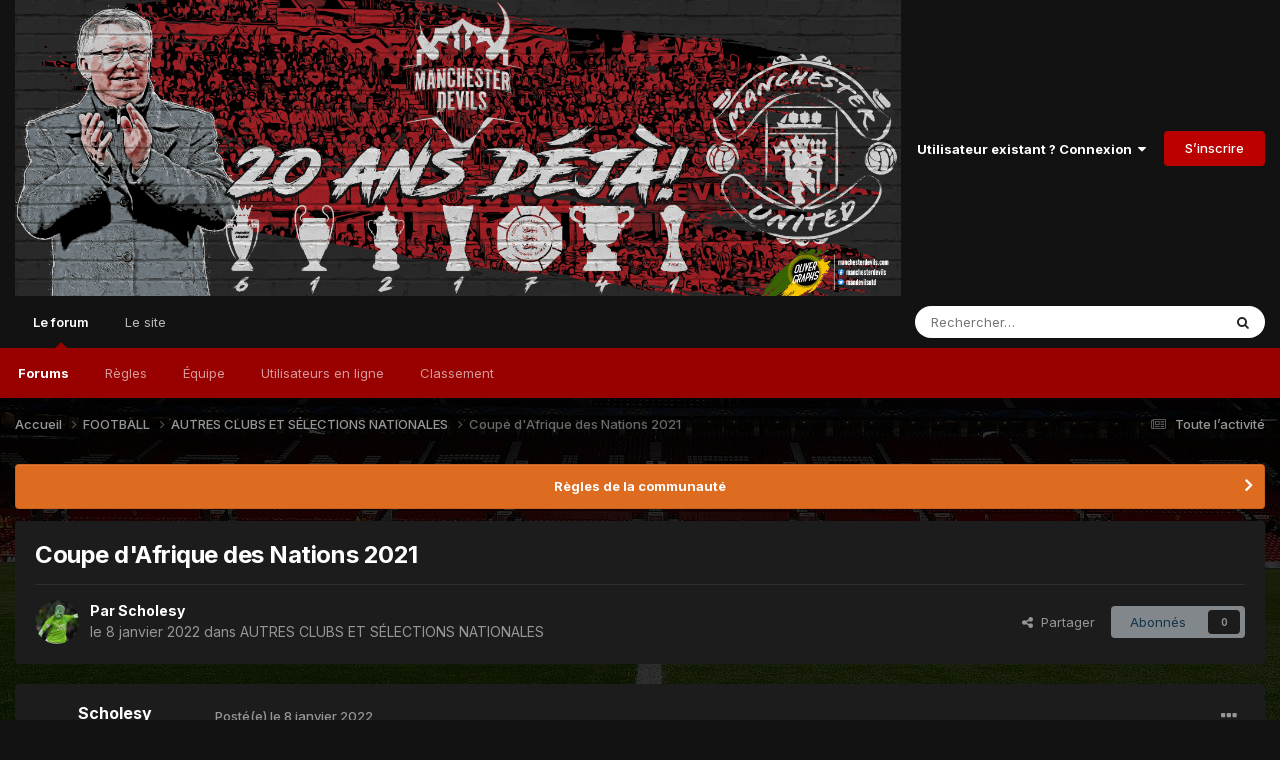

--- FILE ---
content_type: text/html;charset=UTF-8
request_url: https://forum.manchesterdevils.com/topic/8719-coupe-dafrique-des-nations-2021/
body_size: 29301
content:
<!DOCTYPE html>
<html lang="fr-FR" dir="ltr">
	<head>
		<meta charset="utf-8">
        
		<title>Coupe d&#039;Afrique des Nations 2021 - AUTRES CLUBS ET SÉLECTIONS NATIONALES - Manchester Devils, le forum</title>
		
			<script>
  (function(i,s,o,g,r,a,m){i['GoogleAnalyticsObject']=r;i[r]=i[r]||function(){
  (i[r].q=i[r].q||[]).push(arguments)},i[r].l=1*new Date();a=s.createElement(o),
  m=s.getElementsByTagName(o)[0];a.async=1;a.src=g;m.parentNode.insertBefore(a,m)
  })(window,document,'script','//www.google-analytics.com/analytics.js','ga');

  ga('create', 'UA-71633710-1', 'auto');
  ga('send', 'pageview');

</script>
		
		
		
		

	<meta name="viewport" content="width=device-width, initial-scale=1">


	
	
		<meta property="og:image" content="https://forum.manchesterdevils.com/uploads/monthly_2021_04/profile_nologos_512.png.24aed024bd589e3d035c6c3e8872234b.png">
	


	<meta name="twitter:card" content="summary_large_image" />


	
		<meta name="twitter:site" content="@ManDevilsUtd" />
	



	
		
			
				<meta property="og:title" content="Coupe d&#039;Afrique des Nations 2021">
			
		
	

	
		
			
				<meta property="og:type" content="website">
			
		
	

	
		
			
				<meta property="og:url" content="https://forum.manchesterdevils.com/topic/8719-coupe-dafrique-des-nations-2021/">
			
		
	

	
		
			
				<meta name="description" content="On aura deux joueurs impliqués dans cette édition, avec Bailly et Mejbri ! https://www.manchesterdevils.com/articles/lire/9102/can-2021-bonne-chance-a-nos-joueurs Y en a-t-il qui vont suivre la compétition ? Qui supportent une équipe ?">
			
		
	

	
		
			
				<meta property="og:description" content="On aura deux joueurs impliqués dans cette édition, avec Bailly et Mejbri ! https://www.manchesterdevils.com/articles/lire/9102/can-2021-bonne-chance-a-nos-joueurs Y en a-t-il qui vont suivre la compétition ? Qui supportent une équipe ?">
			
		
	

	
		
			
				<meta property="og:updated_time" content="2022-01-13T11:44:50Z">
			
		
	

	
		
			
				<meta property="og:site_name" content="Manchester Devils, le forum">
			
		
	

	
		
			
				<meta property="og:locale" content="fr_FR">
			
		
	


	
		<link rel="canonical" href="https://forum.manchesterdevils.com/topic/8719-coupe-dafrique-des-nations-2021/" />
	





<link rel="manifest" href="https://forum.manchesterdevils.com/manifest.webmanifest/">
<meta name="msapplication-config" content="https://forum.manchesterdevils.com/browserconfig.xml/">
<meta name="msapplication-starturl" content="/">
<meta name="application-name" content="Manchester Devils, le forum">
<meta name="apple-mobile-web-app-title" content="Manchester Devils, le forum">

	<meta name="theme-color" content="#121212">



	<link rel="mask-icon" href="https://forum.manchesterdevils.com/uploads/monthly_2019_12/safari-pinned-tab_svg.96acf819b418931530c61e4f968eff1c?v=1710884771" color="#d81920">




	

	
		
			<link rel="icon" sizes="36x36" href="https://forum.manchesterdevils.com/uploads/monthly_2021_04/android-chrome-36x36.png?v=1710884771">
		
	

	
		
			<link rel="icon" sizes="48x48" href="https://forum.manchesterdevils.com/uploads/monthly_2021_04/android-chrome-48x48.png?v=1710884771">
		
	

	
		
			<link rel="icon" sizes="72x72" href="https://forum.manchesterdevils.com/uploads/monthly_2021_04/android-chrome-72x72.png?v=1710884771">
		
	

	
		
			<link rel="icon" sizes="96x96" href="https://forum.manchesterdevils.com/uploads/monthly_2021_04/android-chrome-96x96.png?v=1710884771">
		
	

	
		
			<link rel="icon" sizes="144x144" href="https://forum.manchesterdevils.com/uploads/monthly_2021_04/android-chrome-144x144.png?v=1710884771">
		
	

	
		
			<link rel="icon" sizes="192x192" href="https://forum.manchesterdevils.com/uploads/monthly_2021_04/android-chrome-192x192.png?v=1710884771">
		
	

	
		
			<link rel="icon" sizes="256x256" href="https://forum.manchesterdevils.com/uploads/monthly_2021_04/android-chrome-256x256.png?v=1710884771">
		
	

	
		
			<link rel="icon" sizes="384x384" href="https://forum.manchesterdevils.com/uploads/monthly_2021_04/android-chrome-384x384.png?v=1710884771">
		
	

	
		
			<link rel="icon" sizes="512x512" href="https://forum.manchesterdevils.com/uploads/monthly_2021_04/android-chrome-512x512.png?v=1710884771">
		
	

	
		
			<meta name="msapplication-square70x70logo" content="https://forum.manchesterdevils.com/uploads/monthly_2021_04/msapplication-square70x70logo.png?v=1710884771"/>
		
	

	
		
			<meta name="msapplication-TileImage" content="https://forum.manchesterdevils.com/uploads/monthly_2021_04/msapplication-TileImage.png?v=1710884771"/>
		
	

	
		
			<meta name="msapplication-square150x150logo" content="https://forum.manchesterdevils.com/uploads/monthly_2021_04/msapplication-square150x150logo.png?v=1710884771"/>
		
	

	
		
			<meta name="msapplication-wide310x150logo" content="https://forum.manchesterdevils.com/uploads/monthly_2021_04/msapplication-wide310x150logo.png?v=1710884771"/>
		
	

	
		
			<meta name="msapplication-square310x310logo" content="https://forum.manchesterdevils.com/uploads/monthly_2021_04/msapplication-square310x310logo.png?v=1710884771"/>
		
	

	
		
			
				<link rel="apple-touch-icon" href="https://forum.manchesterdevils.com/uploads/monthly_2021_04/apple-touch-icon-57x57.png?v=1710884771">
			
		
	

	
		
			
				<link rel="apple-touch-icon" sizes="60x60" href="https://forum.manchesterdevils.com/uploads/monthly_2021_04/apple-touch-icon-60x60.png?v=1710884771">
			
		
	

	
		
			
				<link rel="apple-touch-icon" sizes="72x72" href="https://forum.manchesterdevils.com/uploads/monthly_2021_04/apple-touch-icon-72x72.png?v=1710884771">
			
		
	

	
		
			
				<link rel="apple-touch-icon" sizes="76x76" href="https://forum.manchesterdevils.com/uploads/monthly_2021_04/apple-touch-icon-76x76.png?v=1710884771">
			
		
	

	
		
			
				<link rel="apple-touch-icon" sizes="114x114" href="https://forum.manchesterdevils.com/uploads/monthly_2021_04/apple-touch-icon-114x114.png?v=1710884771">
			
		
	

	
		
			
				<link rel="apple-touch-icon" sizes="120x120" href="https://forum.manchesterdevils.com/uploads/monthly_2021_04/apple-touch-icon-120x120.png?v=1710884771">
			
		
	

	
		
			
				<link rel="apple-touch-icon" sizes="144x144" href="https://forum.manchesterdevils.com/uploads/monthly_2021_04/apple-touch-icon-144x144.png?v=1710884771">
			
		
	

	
		
			
				<link rel="apple-touch-icon" sizes="152x152" href="https://forum.manchesterdevils.com/uploads/monthly_2021_04/apple-touch-icon-152x152.png?v=1710884771">
			
		
	

	
		
			
				<link rel="apple-touch-icon" sizes="180x180" href="https://forum.manchesterdevils.com/uploads/monthly_2021_04/apple-touch-icon-180x180.png?v=1710884771">
			
		
	





<link rel="preload" href="//forum.manchesterdevils.com/applications/core/interface/font/fontawesome-webfont.woff2?v=4.7.0" as="font" crossorigin="anonymous">
		


	<link rel="preconnect" href="https://fonts.googleapis.com">
	<link rel="preconnect" href="https://fonts.gstatic.com" crossorigin>
	
		<link href="https://fonts.googleapis.com/css2?family=Inter:wght@300;400;500;600;700&display=swap" rel="stylesheet">
	



	<link rel='stylesheet' href='https://forum.manchesterdevils.com/uploads/css_built_24/341e4a57816af3ba440d891ca87450ff_framework.css?v=a1d49d2f571720124410' media='all'>

	<link rel='stylesheet' href='https://forum.manchesterdevils.com/uploads/css_built_24/05e81b71abe4f22d6eb8d1a929494829_responsive.css?v=a1d49d2f571720124410' media='all'>

	<link rel='stylesheet' href='https://forum.manchesterdevils.com/uploads/css_built_24/20446cf2d164adcc029377cb04d43d17_flags.css?v=a1d49d2f571720124410' media='all'>

	<link rel='stylesheet' href='https://forum.manchesterdevils.com/uploads/css_built_24/90eb5adf50a8c640f633d47fd7eb1778_core.css?v=a1d49d2f571720124410' media='all'>

	<link rel='stylesheet' href='https://forum.manchesterdevils.com/uploads/css_built_24/5a0da001ccc2200dc5625c3f3934497d_core_responsive.css?v=a1d49d2f571720124410' media='all'>

	<link rel='stylesheet' href='https://forum.manchesterdevils.com/uploads/css_built_24/62e269ced0fdab7e30e026f1d30ae516_forums.css?v=a1d49d2f571720124410' media='all'>

	<link rel='stylesheet' href='https://forum.manchesterdevils.com/uploads/css_built_24/76e62c573090645fb99a15a363d8620e_forums_responsive.css?v=a1d49d2f571720124410' media='all'>

	<link rel='stylesheet' href='https://forum.manchesterdevils.com/uploads/css_built_24/ebdea0c6a7dab6d37900b9190d3ac77b_topics.css?v=a1d49d2f571720124410' media='all'>





<link rel='stylesheet' href='https://forum.manchesterdevils.com/uploads/css_built_24/258adbb6e4f3e83cd3b355f84e3fa002_custom.css?v=a1d49d2f571720124410' media='all'>




		
		

	
	<link rel='shortcut icon' href='https://forum.manchesterdevils.com/uploads/monthly_2019_12/favicon.ico' type="image/x-icon">

	</head>
	<body class="ipsApp ipsApp_front ipsJS_none ipsClearfix" data-controller="core.front.core.app"  data-message=""  data-pageapp="forums" data-pagelocation="front" data-pagemodule="forums" data-pagecontroller="topic" data-pageid="8719"   >
		
        

        

		<a href="#ipsLayout_mainArea" class="ipsHide" title="Aller au contenu principal de cette page" accesskey="m">Aller au contenu</a>
		





		<div id="ipsLayout_header" class="ipsClearfix">
			<header>
				<div class="ipsLayout_container">
					


<a href='https://forum.manchesterdevils.com/' id='elLogo' accesskey='1'><img src="https://forum.manchesterdevils.com/uploads/monthly_2022_09/20y_cover_twitter.png.e2c9c0bb24ed5bd07d4637550d090ab3.png" alt='Manchester Devils, le forum'></a>

					
						

	<ul id='elUserNav' class='ipsList_inline cSignedOut ipsResponsive_showDesktop'>
		
        
		
        
        
            
            <li id='elSignInLink'>
                <a href='https://forum.manchesterdevils.com/login/' data-ipsMenu-closeOnClick="false" data-ipsMenu id='elUserSignIn'>
                    Utilisateur existant ? Connexion &nbsp;<i class='fa fa-caret-down'></i>
                </a>
                
<div id='elUserSignIn_menu' class='ipsMenu ipsMenu_auto ipsHide'>
	<form accept-charset='utf-8' method='post' action='https://forum.manchesterdevils.com/login/'>
		<input type="hidden" name="csrfKey" value="ed9740bc8e56b0abae18cc0d74cfa798">
		<input type="hidden" name="ref" value="aHR0cHM6Ly9mb3J1bS5tYW5jaGVzdGVyZGV2aWxzLmNvbS90b3BpYy84NzE5LWNvdXBlLWRhZnJpcXVlLWRlcy1uYXRpb25zLTIwMjEv">
		<div data-role="loginForm">
			
			
			
				<div class='ipsColumns ipsColumns_noSpacing'>
					<div class='ipsColumn ipsColumn_wide' id='elUserSignIn_internal'>
						
<div class="ipsPad ipsForm ipsForm_vertical">
	<h4 class="ipsType_sectionHead">Connexion</h4>
	<br><br>
	<ul class='ipsList_reset'>
		<li class="ipsFieldRow ipsFieldRow_noLabel ipsFieldRow_fullWidth">
			
			
				<input type="text" placeholder="Pseudo" name="auth" autocomplete="username">
			
		</li>
		<li class="ipsFieldRow ipsFieldRow_noLabel ipsFieldRow_fullWidth">
			<input type="password" placeholder="Mot de passe" name="password" autocomplete="current-password">
		</li>
		<li class="ipsFieldRow ipsFieldRow_checkbox ipsClearfix">
			<span class="ipsCustomInput">
				<input type="checkbox" name="remember_me" id="remember_me_checkbox" value="1" checked aria-checked="true">
				<span></span>
			</span>
			<div class="ipsFieldRow_content">
				<label class="ipsFieldRow_label" for="remember_me_checkbox">Se souvenir de moi</label>
				<span class="ipsFieldRow_desc">Non recommandé sur les ordinateurs partagés</span>
			</div>
		</li>
		<li class="ipsFieldRow ipsFieldRow_fullWidth">
			<button type="submit" name="_processLogin" value="usernamepassword" class="ipsButton ipsButton_primary ipsButton_small" id="elSignIn_submit">Connexion</button>
			
				<p class="ipsType_right ipsType_small">
					
						<a href='https://forum.manchesterdevils.com/lostpassword/' data-ipsDialog data-ipsDialog-title='Mot de passe oublié ?'>
					
					Mot de passe oublié ?</a>
				</p>
			
		</li>
	</ul>
</div>
					</div>
					<div class='ipsColumn ipsColumn_wide'>
						<div class='ipsPadding' id='elUserSignIn_external'>
							<div class='ipsAreaBackground_light ipsPadding:half'>
								
									<p class='ipsType_reset ipsType_small ipsType_center'><strong>Ou connectez-vous avec l’un de ces services</strong></p>
								
								
									<div class='ipsType_center ipsMargin_top:half'>
										

<button type="submit" name="_processLogin" value="11" class='ipsButton ipsButton_verySmall ipsButton_fullWidth ipsSocial ipsSocial_facebook' style="background-color: #3a579a">
	
		<span class='ipsSocial_icon'>
			
				<i class='fa fa-facebook-official'></i>
			
		</span>
		<span class='ipsSocial_text'>Se connecter avec Facebook</span>
	
</button>
									</div>
								
									<div class='ipsType_center ipsMargin_top:half'>
										

<button type="submit" name="_processLogin" value="18" class='ipsButton ipsButton_verySmall ipsButton_fullWidth ipsSocial ipsSocial_twitter' style="background-color: #00abf0">
	
		<span class='ipsSocial_icon'>
			
				<i class='fa fa-twitter'></i>
			
		</span>
		<span class='ipsSocial_text'>Se connecter avec Twitter</span>
	
</button>
									</div>
								
									<div class='ipsType_center ipsMargin_top:half'>
										

<button type="submit" name="_processLogin" value="12" class='ipsButton ipsButton_verySmall ipsButton_fullWidth ipsSocial ipsSocial_google' style="background-color: #4285F4">
	
		<span class='ipsSocial_icon'>
			
				<i class='fa fa-google'></i>
			
		</span>
		<span class='ipsSocial_text'>Se connecter avec Google</span>
	
</button>
									</div>
								
							</div>
						</div>
					</div>
				</div>
			
		</div>
	</form>
</div>
            </li>
            
        
		
			<li>
				
					<a href='https://forum.manchesterdevils.com/register/' data-ipsDialog data-ipsDialog-size='narrow' data-ipsDialog-title='S’inscrire' id='elRegisterButton' class='ipsButton ipsButton_normal ipsButton_primary'>S’inscrire</a>
				
			</li>
		
	</ul>

						
<ul class='ipsMobileHamburger ipsList_reset ipsResponsive_hideDesktop'>
	<li data-ipsDrawer data-ipsDrawer-drawerElem='#elMobileDrawer'>
		<a href='#' >
			
			
				
			
			
			
			<i class='fa fa-navicon'></i>
		</a>
	</li>
</ul>
					
				</div>
			</header>
			

	<nav data-controller='core.front.core.navBar' class=' ipsResponsive_showDesktop'>
		<div class='ipsNavBar_primary ipsLayout_container '>
			<ul data-role="primaryNavBar" class='ipsClearfix'>
				


	
		
		
			
		
		<li class='ipsNavBar_active' data-active id='elNavSecondary_1' data-role="navBarItem" data-navApp="core" data-navExt="CustomItem">
			
			
				<a href="https://forum.manchesterdevils.com"  data-navItem-id="1" data-navDefault>
					Le forum<span class='ipsNavBar_active__identifier'></span>
				</a>
			
			
				<ul class='ipsNavBar_secondary ' data-role='secondaryNavBar'>
					


	
		
		
			
		
		<li class='ipsNavBar_active' data-active id='elNavSecondary_8' data-role="navBarItem" data-navApp="forums" data-navExt="Forums">
			
			
				<a href="https://forum.manchesterdevils.com"  data-navItem-id="8" data-navDefault>
					Forums<span class='ipsNavBar_active__identifier'></span>
				</a>
			
			
		</li>
	
	

	
		
		
		<li  id='elNavSecondary_10' data-role="navBarItem" data-navApp="core" data-navExt="Guidelines">
			
			
				<a href="https://forum.manchesterdevils.com/guidelines/"  data-navItem-id="10" >
					Règles<span class='ipsNavBar_active__identifier'></span>
				</a>
			
			
		</li>
	
	

	
		
		
		<li  id='elNavSecondary_11' data-role="navBarItem" data-navApp="core" data-navExt="StaffDirectory">
			
			
				<a href="https://forum.manchesterdevils.com/staff/"  data-navItem-id="11" >
					Équipe<span class='ipsNavBar_active__identifier'></span>
				</a>
			
			
		</li>
	
	

	
		
		
		<li  id='elNavSecondary_12' data-role="navBarItem" data-navApp="core" data-navExt="OnlineUsers">
			
			
				<a href="https://forum.manchesterdevils.com/online/"  data-navItem-id="12" >
					Utilisateurs en ligne<span class='ipsNavBar_active__identifier'></span>
				</a>
			
			
		</li>
	
	

	
		
		
		<li  id='elNavSecondary_13' data-role="navBarItem" data-navApp="core" data-navExt="Leaderboard">
			
			
				<a href="https://forum.manchesterdevils.com/leaderboard/"  data-navItem-id="13" >
					Classement<span class='ipsNavBar_active__identifier'></span>
				</a>
			
			
		</li>
	
	

					<li class='ipsHide' id='elNavigationMore_1' data-role='navMore'>
						<a href='#' data-ipsMenu data-ipsMenu-appendTo='#elNavigationMore_1' id='elNavigationMore_1_dropdown'>Plus <i class='fa fa-caret-down'></i></a>
						<ul class='ipsHide ipsMenu ipsMenu_auto' id='elNavigationMore_1_dropdown_menu' data-role='moreDropdown'></ul>
					</li>
				</ul>
			
		</li>
	
	

	
		
		
		<li  id='elNavSecondary_20' data-role="navBarItem" data-navApp="core" data-navExt="CustomItem">
			
			
				<a href="https://www.manchesterdevils.com/"  data-navItem-id="20" >
					Le site<span class='ipsNavBar_active__identifier'></span>
				</a>
			
			
				<ul class='ipsNavBar_secondary ipsHide' data-role='secondaryNavBar'>
					


	
		
		
		<li  id='elNavSecondary_21' data-role="navBarItem" data-navApp="core" data-navExt="CustomItem">
			
			
				<a href="https://www.manchesterdevils.com/articles"  data-navItem-id="21" >
					News<span class='ipsNavBar_active__identifier'></span>
				</a>
			
			
		</li>
	
	

	
		
		
		<li  id='elNavSecondary_22' data-role="navBarItem" data-navApp="core" data-navExt="CustomItem">
			
			
				<a href="https://www.manchesterdevils.com/resultats"  data-navItem-id="22" >
					Calendrier<span class='ipsNavBar_active__identifier'></span>
				</a>
			
			
		</li>
	
	

	
		
		
		<li  id='elNavSecondary_23' data-role="navBarItem" data-navApp="core" data-navExt="CustomItem">
			
			
				<a href="https://www.manchesterdevils.com/les-personnes"  data-navItem-id="23" >
					Joueurs<span class='ipsNavBar_active__identifier'></span>
				</a>
			
			
		</li>
	
	

	
		
		
		<li  id='elNavSecondary_24' data-role="navBarItem" data-navApp="core" data-navExt="CustomItem">
			
			
				<a href="https://www.manchesterdevils.com/pronostiquer"  data-navItem-id="24" >
					Pronos<span class='ipsNavBar_active__identifier'></span>
				</a>
			
			
		</li>
	
	

					<li class='ipsHide' id='elNavigationMore_20' data-role='navMore'>
						<a href='#' data-ipsMenu data-ipsMenu-appendTo='#elNavigationMore_20' id='elNavigationMore_20_dropdown'>Plus <i class='fa fa-caret-down'></i></a>
						<ul class='ipsHide ipsMenu ipsMenu_auto' id='elNavigationMore_20_dropdown_menu' data-role='moreDropdown'></ul>
					</li>
				</ul>
			
		</li>
	
	

	
	

	
	

	
	

				<li class='ipsHide' id='elNavigationMore' data-role='navMore'>
					<a href='#' data-ipsMenu data-ipsMenu-appendTo='#elNavigationMore' id='elNavigationMore_dropdown'>Plus</a>
					<ul class='ipsNavBar_secondary ipsHide' data-role='secondaryNavBar'>
						<li class='ipsHide' id='elNavigationMore_more' data-role='navMore'>
							<a href='#' data-ipsMenu data-ipsMenu-appendTo='#elNavigationMore_more' id='elNavigationMore_more_dropdown'>Plus <i class='fa fa-caret-down'></i></a>
							<ul class='ipsHide ipsMenu ipsMenu_auto' id='elNavigationMore_more_dropdown_menu' data-role='moreDropdown'></ul>
						</li>
					</ul>
				</li>
			</ul>
			

	<div id="elSearchWrapper">
		<div id='elSearch' data-controller="core.front.core.quickSearch">
			<form accept-charset='utf-8' action='//forum.manchesterdevils.com/search/?do=quicksearch' method='post'>
                <input type='search' id='elSearchField' placeholder='Rechercher…' name='q' autocomplete='off' aria-label='Rechercher'>
                <details class='cSearchFilter'>
                    <summary class='cSearchFilter__text'></summary>
                    <ul class='cSearchFilter__menu'>
                        
                        <li><label><input type="radio" name="type" value="all" ><span class='cSearchFilter__menuText'>N’importe où</span></label></li>
                        
                            
                                <li><label><input type="radio" name="type" value='contextual_{&quot;type&quot;:&quot;forums_topic&quot;,&quot;nodes&quot;:11}' checked><span class='cSearchFilter__menuText'>Ce forum</span></label></li>
                            
                                <li><label><input type="radio" name="type" value='contextual_{&quot;type&quot;:&quot;forums_topic&quot;,&quot;item&quot;:8719}' checked><span class='cSearchFilter__menuText'>Ce sujet</span></label></li>
                            
                        
                        
                            <li><label><input type="radio" name="type" value="forums_topic"><span class='cSearchFilter__menuText'>Sujets</span></label></li>
                        
                            <li><label><input type="radio" name="type" value="core_members"><span class='cSearchFilter__menuText'>Membres</span></label></li>
                        
                    </ul>
                </details>
				<button class='cSearchSubmit' type="submit" aria-label='Rechercher'><i class="fa fa-search"></i></button>
			</form>
		</div>
	</div>

		</div>
	</nav>

			
<ul id='elMobileNav' class='ipsResponsive_hideDesktop' data-controller='core.front.core.mobileNav'>
	
		
			
			
				
				
			
				
					<li id='elMobileBreadcrumb'>
						<a href='https://forum.manchesterdevils.com/forum/11-autres-clubs-et-s%C3%A9lections-nationales/'>
							<span>AUTRES CLUBS ET SÉLECTIONS NATIONALES</span>
						</a>
					</li>
				
				
			
				
				
			
		
	
	
	
	<li >
		<a data-action="defaultStream" href='https://forum.manchesterdevils.com/discover/'><i class="fa fa-newspaper-o" aria-hidden="true"></i></a>
	</li>

	

	
		<li class='ipsJS_show'>
			<a href='https://forum.manchesterdevils.com/search/'><i class='fa fa-search'></i></a>
		</li>
	
</ul>
		</div>
		<main id="ipsLayout_body" class="ipsLayout_container">
			<div id="ipsLayout_contentArea">
				<div id="ipsLayout_contentWrapper">
					
<nav class='ipsBreadcrumb ipsBreadcrumb_top ipsFaded_withHover'>
	

	<ul class='ipsList_inline ipsPos_right'>
		
		<li >
			<a data-action="defaultStream" class='ipsType_light '  href='https://forum.manchesterdevils.com/discover/'><i class="fa fa-newspaper-o" aria-hidden="true"></i> <span>Toute l’activité</span></a>
		</li>
		
	</ul>

	<ul data-role="breadcrumbList">
		<li>
			<a title="Accueil" href='https://forum.manchesterdevils.com/'>
				<span>Accueil <i class='fa fa-angle-right'></i></span>
			</a>
		</li>
		
		
			<li>
				
					<a href='https://forum.manchesterdevils.com/forum/10-football/'>
						<span>FOOTBALL <i class='fa fa-angle-right' aria-hidden="true"></i></span>
					</a>
				
			</li>
		
			<li>
				
					<a href='https://forum.manchesterdevils.com/forum/11-autres-clubs-et-s%C3%A9lections-nationales/'>
						<span>AUTRES CLUBS ET SÉLECTIONS NATIONALES <i class='fa fa-angle-right' aria-hidden="true"></i></span>
					</a>
				
			</li>
		
			<li>
				
					Coupe d&#039;Afrique des Nations 2021
				
			</li>
		
	</ul>
</nav>
					
					<div id="ipsLayout_mainArea">
						
						
						
						

	


	<div class='cAnnouncementsContent'>
		
		<div class='cAnnouncementContentTop ipsAnnouncement ipsMessage_warning ipsType_center'>
            
            <a href='https://forum.manchesterdevils.com/guidelines/' target="_blank" rel='noopener'>Règles de la communauté</a>
            
		</div>
		
	</div>



						



<div class='ipsPageHeader ipsResponsive_pull ipsBox ipsPadding sm:ipsPadding:half ipsMargin_bottom'>
		
	
	<div class='ipsFlex ipsFlex-ai:center ipsFlex-fw:wrap ipsGap:4'>
		<div class='ipsFlex-flex:11'>
			<h1 class='ipsType_pageTitle ipsContained_container'>
				

				
				
					<span class='ipsType_break ipsContained'>
						<span>Coupe d&#039;Afrique des Nations 2021</span>
					</span>
				
			</h1>
			
			
		</div>
		
	</div>
	<hr class='ipsHr'>
	<div class='ipsPageHeader__meta ipsFlex ipsFlex-jc:between ipsFlex-ai:center ipsFlex-fw:wrap ipsGap:3'>
		<div class='ipsFlex-flex:11'>
			<div class='ipsPhotoPanel ipsPhotoPanel_mini ipsPhotoPanel_notPhone ipsClearfix'>
				


	<a href="https://forum.manchesterdevils.com/profile/1562-scholesy/" rel="nofollow" data-ipsHover data-ipsHover-width="370" data-ipsHover-target="https://forum.manchesterdevils.com/profile/1562-scholesy/?do=hovercard" class="ipsUserPhoto ipsUserPhoto_mini" title="Aller sur le profil de Scholesy">
		<img src='https://forum.manchesterdevils.com/uploads/monthly_2021_05/Em9cV4tXIAIMLhE.thumb.jpg.af1e57abe0f5fe53f9dda992cbca2d5d.jpg' alt='Scholesy' loading="lazy">
	</a>

				<div>
					<p class='ipsType_reset ipsType_blendLinks'>
						<span class='ipsType_normal'>
						
							<strong>Par 


<a href='https://forum.manchesterdevils.com/profile/1562-scholesy/' rel="nofollow" data-ipsHover data-ipsHover-width='370' data-ipsHover-target='https://forum.manchesterdevils.com/profile/1562-scholesy/?do=hovercard&amp;referrer=https%253A%252F%252Fforum.manchesterdevils.com%252Ftopic%252F8719-coupe-dafrique-des-nations-2021%252F' title="Aller sur le profil de Scholesy" class="ipsType_break">Scholesy</a></strong><br />
							<span class='ipsType_light'><time datetime='2022-01-08T21:57:30Z' title='01/08/22 21:57' data-short='4 a'>le 8 janvier 2022</time> dans <a href="https://forum.manchesterdevils.com/forum/11-autres-clubs-et-s%C3%A9lections-nationales/">AUTRES CLUBS ET SÉLECTIONS NATIONALES</a></span>
						
						</span>
					</p>
				</div>
			</div>
		</div>
		
			<div class='ipsFlex-flex:01 ipsResponsive_hidePhone'>
				<div class='ipsShareLinks'>
					
						


    <a href='#elShareItem_1999768512_menu' id='elShareItem_1999768512' data-ipsMenu class='ipsShareButton ipsButton ipsButton_verySmall ipsButton_link ipsButton_link--light'>
        <span><i class='fa fa-share-alt'></i></span> &nbsp;Partager
    </a>

    <div class='ipsPadding ipsMenu ipsMenu_auto ipsHide' id='elShareItem_1999768512_menu' data-controller="core.front.core.sharelink">
        <ul class='ipsList_inline'>
            
                <li>
<a href="https://x.com/share?url=https%3A%2F%2Fforum.manchesterdevils.com%2Ftopic%2F8719-coupe-dafrique-des-nations-2021%2F" class="cShareLink cShareLink_x" target="_blank" data-role="shareLink" title='Share on X' data-ipsTooltip rel='nofollow noopener'>
    <i class="fa fa-x"></i>
</a></li>
            
                <li>
<a href="https://www.facebook.com/sharer/sharer.php?u=https%3A%2F%2Fforum.manchesterdevils.com%2Ftopic%2F8719-coupe-dafrique-des-nations-2021%2F" class="cShareLink cShareLink_facebook" target="_blank" data-role="shareLink" title='Partager sur Facebook' data-ipsTooltip rel='noopener nofollow'>
	<i class="fa fa-facebook"></i>
</a></li>
            
                <li>
<a href="https://www.reddit.com/submit?url=https%3A%2F%2Fforum.manchesterdevils.com%2Ftopic%2F8719-coupe-dafrique-des-nations-2021%2F&amp;title=Coupe+d%27Afrique+des+Nations+2021" rel="nofollow noopener" class="cShareLink cShareLink_reddit" target="_blank" title='Partager sur Reddit' data-ipsTooltip>
	<i class="fa fa-reddit"></i>
</a></li>
            
                <li>
<a href="https://pinterest.com/pin/create/button/?url=https://forum.manchesterdevils.com/topic/8719-coupe-dafrique-des-nations-2021/&amp;media=https://forum.manchesterdevils.com/uploads/monthly_2021_04/profile_nologos_512.png.24aed024bd589e3d035c6c3e8872234b.png" class="cShareLink cShareLink_pinterest" rel="nofollow noopener" target="_blank" data-role="shareLink" title='Partager sur Pinterest' data-ipsTooltip>
	<i class="fa fa-pinterest"></i>
</a></li>
            
        </ul>
        
            <hr class='ipsHr'>
            <button class='ipsHide ipsButton ipsButton_verySmall ipsButton_light ipsButton_fullWidth ipsMargin_top:half' data-controller='core.front.core.webshare' data-role='webShare' data-webShareTitle='Coupe d&#039;Afrique des Nations 2021' data-webShareText='Coupe d&#039;Afrique des Nations 2021' data-webShareUrl='https://forum.manchesterdevils.com/topic/8719-coupe-dafrique-des-nations-2021/'>More sharing options...</button>
        
    </div>

					
					
                    

					



					



<div data-followApp='forums' data-followArea='topic' data-followID='8719' data-controller='core.front.core.followButton'>
	

	<a href='https://forum.manchesterdevils.com/login/' rel="nofollow" class="ipsFollow ipsPos_middle ipsButton ipsButton_light ipsButton_verySmall ipsButton_disabled" data-role="followButton" data-ipsTooltip title='Connectez-vous pour activer le suivi'>
		<span>Abonnés</span>
		<span class='ipsCommentCount'>0</span>
	</a>

</div>
				</div>
			</div>
					
	</div>
	
	
</div>








<div class='ipsClearfix'>
	<ul class="ipsToolList ipsToolList_horizontal ipsClearfix ipsSpacer_both ipsResponsive_hidePhone">
		
		
		
	</ul>
</div>

<div id='comments' data-controller='core.front.core.commentFeed,forums.front.topic.view, core.front.core.ignoredComments' data-autoPoll data-baseURL='https://forum.manchesterdevils.com/topic/8719-coupe-dafrique-des-nations-2021/' data-lastPage data-feedID='topic-8719' class='cTopic ipsClear ipsSpacer_top'>
	
			
	

	

<div data-controller='core.front.core.recommendedComments' data-url='https://forum.manchesterdevils.com/topic/8719-coupe-dafrique-des-nations-2021/?recommended=comments' class='ipsRecommendedComments ipsHide'>
	<div data-role="recommendedComments">
		<h2 class='ipsType_sectionHead ipsType_large ipsType_bold ipsMargin_bottom'>Messages recommandés</h2>
		
	</div>
</div>
	
	<div id="elPostFeed" data-role='commentFeed' data-controller='core.front.core.moderation' >
		<form action="https://forum.manchesterdevils.com/topic/8719-coupe-dafrique-des-nations-2021/?csrfKey=ed9740bc8e56b0abae18cc0d74cfa798&amp;do=multimodComment" method="post" data-ipsPageAction data-role='moderationTools'>
			
			
				

					

					
					



<a id='comment-1650654'></a>
<article  id='elComment_1650654' class='cPost ipsBox ipsResponsive_pull  ipsComment  ipsComment_parent ipsClearfix ipsClear ipsColumns ipsColumns_noSpacing ipsColumns_collapsePhone    '>
	

	

	<div class='cAuthorPane_mobile ipsResponsive_showPhone'>
		<div class='cAuthorPane_photo'>
			<div class='cAuthorPane_photoWrap'>
				


	<a href="https://forum.manchesterdevils.com/profile/1562-scholesy/" rel="nofollow" data-ipsHover data-ipsHover-width="370" data-ipsHover-target="https://forum.manchesterdevils.com/profile/1562-scholesy/?do=hovercard" class="ipsUserPhoto ipsUserPhoto_large" title="Aller sur le profil de Scholesy">
		<img src='https://forum.manchesterdevils.com/uploads/monthly_2021_05/Em9cV4tXIAIMLhE.thumb.jpg.af1e57abe0f5fe53f9dda992cbca2d5d.jpg' alt='Scholesy' loading="lazy">
	</a>

				
				<span class="cAuthorPane_badge cAuthorPane_badge--moderator" data-ipsTooltip title="Scholesy est un modérateur"></span>
				
				
			</div>
		</div>
		<div class='cAuthorPane_content'>
			<h3 class='ipsType_sectionHead cAuthorPane_author ipsType_break ipsType_blendLinks ipsFlex ipsFlex-ai:center'>
				


<a href='https://forum.manchesterdevils.com/profile/1562-scholesy/' rel="nofollow" data-ipsHover data-ipsHover-width='370' data-ipsHover-target='https://forum.manchesterdevils.com/profile/1562-scholesy/?do=hovercard&amp;referrer=https%253A%252F%252Fforum.manchesterdevils.com%252Ftopic%252F8719-coupe-dafrique-des-nations-2021%252F' title="Aller sur le profil de Scholesy" class="ipsType_break"><span style='color:#8a2be2'>Scholesy</span></a>
			</h3>
			<div class='ipsType_light ipsType_reset'>
				<a href='https://forum.manchesterdevils.com/topic/8719-coupe-dafrique-des-nations-2021/?do=findComment&amp;comment=1650654' rel="nofollow" class='ipsType_blendLinks'>Posté(e) <time datetime='2022-01-08T21:57:30Z' title='01/08/22 21:57' data-short='4 a'>le 8 janvier 2022</time></a>
				
			</div>
		</div>
	</div>
	<aside class='ipsComment_author cAuthorPane ipsColumn ipsColumn_medium ipsResponsive_hidePhone'>
		<h3 class='ipsType_sectionHead cAuthorPane_author ipsType_blendLinks ipsType_break'><strong>


<a href='https://forum.manchesterdevils.com/profile/1562-scholesy/' rel="nofollow" data-ipsHover data-ipsHover-width='370' data-ipsHover-target='https://forum.manchesterdevils.com/profile/1562-scholesy/?do=hovercard&amp;referrer=https%253A%252F%252Fforum.manchesterdevils.com%252Ftopic%252F8719-coupe-dafrique-des-nations-2021%252F' title="Aller sur le profil de Scholesy" class="ipsType_break">Scholesy</a></strong>
			
		</h3>
		<ul class='cAuthorPane_info ipsList_reset'>
			<li data-role='photo' class='cAuthorPane_photo'>
				<div class='cAuthorPane_photoWrap'>
					


	<a href="https://forum.manchesterdevils.com/profile/1562-scholesy/" rel="nofollow" data-ipsHover data-ipsHover-width="370" data-ipsHover-target="https://forum.manchesterdevils.com/profile/1562-scholesy/?do=hovercard" class="ipsUserPhoto ipsUserPhoto_large" title="Aller sur le profil de Scholesy">
		<img src='https://forum.manchesterdevils.com/uploads/monthly_2021_05/Em9cV4tXIAIMLhE.thumb.jpg.af1e57abe0f5fe53f9dda992cbca2d5d.jpg' alt='Scholesy' loading="lazy">
	</a>

					
						<span class="cAuthorPane_badge cAuthorPane_badge--moderator" data-ipsTooltip title="Scholesy est un modérateur"></span>
					
					
				</div>
			</li>
			
				<li data-role='group'><span style='color:#8a2be2'>Administrateurs</span></li>
				
			
			
				<li data-role='stats' class='ipsMargin_top'>
					<ul class="ipsList_reset ipsType_light ipsFlex ipsFlex-ai:center ipsFlex-jc:center ipsGap_row:2 cAuthorPane_stats">
						<li>
							
								<a href="https://forum.manchesterdevils.com/profile/1562-scholesy/content/" rel="nofollow" title="19259 messages " data-ipsTooltip class="ipsType_blendLinks">
							
								<i class="fa fa-comment"></i> 19.3&nbsp;k
							
								</a>
							
						</li>
						
					</ul>
				</li>
			
			
				

	
	<li data-role='custom-field' class='ipsResponsive_hidePhone ipsType_break'>
		
<i class="fa fa-globe" aria-hidden="true"></i> Montpellier
	</li>
	
	<li data-role='custom-field' class='ipsResponsive_hidePhone ipsType_break'>
		
<i class="fa fa-star" aria-hidden="true"></i> Scholesy, Giggsy, Canto, Solskjaer, Van Nistelrooy, Evra, Rooney
	</li>
	

			
		</ul>
	</aside>
	<div class='ipsColumn ipsColumn_fluid ipsMargin:none'>
		

<div id='comment-1650654_wrap' data-controller='core.front.core.comment' data-commentApp='forums' data-commentType='forums' data-commentID="1650654" data-quoteData='{&quot;userid&quot;:1562,&quot;username&quot;:&quot;Scholesy&quot;,&quot;timestamp&quot;:1641679050,&quot;contentapp&quot;:&quot;forums&quot;,&quot;contenttype&quot;:&quot;forums&quot;,&quot;contentid&quot;:8719,&quot;contentclass&quot;:&quot;forums_Topic&quot;,&quot;contentcommentid&quot;:1650654}' class='ipsComment_content ipsType_medium'>

	<div class='ipsComment_meta ipsType_light ipsFlex ipsFlex-ai:center ipsFlex-jc:between ipsFlex-fd:row-reverse'>
		<div class='ipsType_light ipsType_reset ipsType_blendLinks ipsComment_toolWrap'>
			<div class='ipsResponsive_hidePhone ipsComment_badges'>
				<ul class='ipsList_reset ipsFlex ipsFlex-jc:end ipsFlex-fw:wrap ipsGap:2 ipsGap_row:1'>
					
					
					
					
					
				</ul>
			</div>
			<ul class='ipsList_reset ipsComment_tools'>
				<li>
					<a href='#elControls_1650654_menu' class='ipsComment_ellipsis' id='elControls_1650654' title='Plus d’options…' data-ipsMenu data-ipsMenu-appendTo='#comment-1650654_wrap'><i class='fa fa-ellipsis-h'></i></a>
					<ul id='elControls_1650654_menu' class='ipsMenu ipsMenu_narrow ipsHide'>
						
						
							<li class='ipsMenu_item'><a href='https://forum.manchesterdevils.com/topic/8719-coupe-dafrique-des-nations-2021/' title='Partager ce message' data-ipsDialog data-ipsDialog-size='narrow' data-ipsDialog-content='#elShareComment_1650654_menu' data-ipsDialog-title="Partager ce message" id='elSharePost_1650654' data-role='shareComment'>Partager</a></li>
						
                        
						
						
						
							
								
							
							
							
							
							
							
						
					</ul>
				</li>
				
			</ul>
		</div>

		<div class='ipsType_reset ipsResponsive_hidePhone'>
			<a href='https://forum.manchesterdevils.com/topic/8719-coupe-dafrique-des-nations-2021/?do=findComment&amp;comment=1650654' rel="nofollow" class='ipsType_blendLinks'>Posté(e) <time datetime='2022-01-08T21:57:30Z' title='01/08/22 21:57' data-short='4 a'>le 8 janvier 2022</time></a>
			
			<span class='ipsResponsive_hidePhone'>
				
				
			</span>
		</div>
	</div>

	

    

	<div class='cPost_contentWrap'>
		
		<div data-role='commentContent' class='ipsType_normal ipsType_richText ipsPadding_bottom ipsContained' data-controller='core.front.core.lightboxedImages'>
			<p>
	On aura deux joueurs impliqués dans cette édition, avec Bailly et Mejbri !
</p>

<p>
	<a href="https://www.manchesterdevils.com/articles/lire/9102/can-2021-bonne-chance-a-nos-joueurs" ipsnoembed="true" rel="external">https://www.manchesterdevils.com/articles/lire/9102/can-2021-bonne-chance-a-nos-joueurs</a>
</p>

<p>
	Y en a-t-il qui vont suivre la compétition ? Qui supportent une équipe ?
</p>

<p>
	 
</p>


			
		</div>

		

		
			

	<div data-role="memberSignature" class='ipsResponsive_hidePhone ipsBorder_top ipsPadding_vertical'>
		

		<div class='ipsType_light ipsType_richText' data-ipsLazyLoad>
			<div class="ipsType_light ipsType_richText" data-ipslazyload="">
	<p>
		<span style="font-size:14px;"><strong>ENVIE DE PARTICIPER À <span style="color:#ff0000;">L'ASSOCIATION</span> OU AU <span style="color:#ff0000;">PODCAST</span> DE MANCHESTER DEVILS ?</strong></span>
	</p>

	<ul><li>
			<span style="font-size:14px;"><strong>L'association sur notre<span style="color:#000000;"> </span><a href="https://www.manchesterdevils.com/articles/lire/8547/manchester-devils-a-besoin-de-vous" rel="external nofollow" target="_blank"><span style="color:#ff0000;">SITE</span></a> et son <a href="https://forum.manchesterdevils.com/topic/7975-lassociation-manchester-devils/#comments" rel=""><span style="color:#ff0000;">SUJET DÉDIÉ</span></a><span style="color:#ff0000;"> </span>sur le forum</strong></span>
		</li>
		<li>
			<span style="font-size:14px;"><strong>Le Podcast sur<span style="color:#000000;"> </span><a href="https://www.youtube.com/channel/UCBd5GlFAxEP9IB1BiGwErpQ" rel="external nofollow" target="_blank"><span style="color:#ff0000;">YOUTUBE</span></a> et son <a href="https://forum.manchesterdevils.com/topic/8002-le-podcast-des-membres-manchester-devils/" rel=""><span style="color:#ff0000;">SUJET DÉDIÉ</span></a> sur le forum</strong></span>
		</li>
	</ul><p>
		<span style="font-size:14px;"><strong>REJOIGNEZ-NOUS !!!</strong></span>
	</p>
</div>
		</div>
	</div>

		
	</div>

	

	



<div class='ipsPadding ipsHide cPostShareMenu' id='elShareComment_1650654_menu'>
	<h5 class='ipsType_normal ipsType_reset'>Lien vers le commentaire</h5>
	
		
	
	
	<input type='text' value='https://forum.manchesterdevils.com/topic/8719-coupe-dafrique-des-nations-2021/' class='ipsField_fullWidth'>

	
	<h5 class='ipsType_normal ipsType_reset ipsSpacer_top'>Partager sur d’autres sites</h5>
	

	<ul class='ipsList_inline ipsList_noSpacing ipsClearfix' data-controller="core.front.core.sharelink">
		
			<li>
<a href="https://x.com/share?url=https%3A%2F%2Fforum.manchesterdevils.com%2Ftopic%2F8719-coupe-dafrique-des-nations-2021%2F%3Fdo%3DfindComment%26comment%3D1650654" class="cShareLink cShareLink_x" target="_blank" data-role="shareLink" title='Share on X' data-ipsTooltip rel='nofollow noopener'>
    <i class="fa fa-x"></i>
</a></li>
		
			<li>
<a href="https://www.facebook.com/sharer/sharer.php?u=https%3A%2F%2Fforum.manchesterdevils.com%2Ftopic%2F8719-coupe-dafrique-des-nations-2021%2F%3Fdo%3DfindComment%26comment%3D1650654" class="cShareLink cShareLink_facebook" target="_blank" data-role="shareLink" title='Partager sur Facebook' data-ipsTooltip rel='noopener nofollow'>
	<i class="fa fa-facebook"></i>
</a></li>
		
			<li>
<a href="https://www.reddit.com/submit?url=https%3A%2F%2Fforum.manchesterdevils.com%2Ftopic%2F8719-coupe-dafrique-des-nations-2021%2F%3Fdo%3DfindComment%26comment%3D1650654&amp;title=Coupe+d%27Afrique+des+Nations+2021" rel="nofollow noopener" class="cShareLink cShareLink_reddit" target="_blank" title='Partager sur Reddit' data-ipsTooltip>
	<i class="fa fa-reddit"></i>
</a></li>
		
			<li>
<a href="https://pinterest.com/pin/create/button/?url=https://forum.manchesterdevils.com/topic/8719-coupe-dafrique-des-nations-2021/?do=findComment%26comment=1650654&amp;media=https://forum.manchesterdevils.com/uploads/monthly_2021_04/profile_nologos_512.png.24aed024bd589e3d035c6c3e8872234b.png" class="cShareLink cShareLink_pinterest" rel="nofollow noopener" target="_blank" data-role="shareLink" title='Partager sur Pinterest' data-ipsTooltip>
	<i class="fa fa-pinterest"></i>
</a></li>
		
	</ul>


	<hr class='ipsHr'>
	<button class='ipsHide ipsButton ipsButton_small ipsButton_light ipsButton_fullWidth ipsMargin_top:half' data-controller='core.front.core.webshare' data-role='webShare' data-webShareTitle='Coupe d&#039;Afrique des Nations 2021' data-webShareText='On aura deux joueurs impliqués dans cette édition, avec Bailly et Mejbri !
 


	https://www.manchesterdevils.com/articles/lire/9102/can-2021-bonne-chance-a-nos-joueurs
 


	Y en a-t-il qui vont suivre la compétition ? Qui supportent une équipe ?
 


	 
 
' data-webShareUrl='https://forum.manchesterdevils.com/topic/8719-coupe-dafrique-des-nations-2021/?do=findComment&amp;comment=1650654'>More sharing options...</button>

	
</div>
</div>
	</div>
</article>
					
					
					
				

					

					
					



<a id='comment-1650658'></a>
<article  id='elComment_1650658' class='cPost ipsBox ipsResponsive_pull  ipsComment  ipsComment_parent ipsClearfix ipsClear ipsColumns ipsColumns_noSpacing ipsColumns_collapsePhone    '>
	

	

	<div class='cAuthorPane_mobile ipsResponsive_showPhone'>
		<div class='cAuthorPane_photo'>
			<div class='cAuthorPane_photoWrap'>
				


	<a href="https://forum.manchesterdevils.com/profile/14152-porteur/" rel="nofollow" data-ipsHover data-ipsHover-width="370" data-ipsHover-target="https://forum.manchesterdevils.com/profile/14152-porteur/?do=hovercard" class="ipsUserPhoto ipsUserPhoto_large" title="Aller sur le profil de porteur">
		<img src='https://forum.manchesterdevils.com/uploads/monthly_2017_07/avatar-min.thumb.jpg.be8d83f6ea3235ecb40cb112425b50cb.jpg' alt='porteur' loading="lazy">
	</a>

				
				
			</div>
		</div>
		<div class='cAuthorPane_content'>
			<h3 class='ipsType_sectionHead cAuthorPane_author ipsType_break ipsType_blendLinks ipsFlex ipsFlex-ai:center'>
				


<a href='https://forum.manchesterdevils.com/profile/14152-porteur/' rel="nofollow" data-ipsHover data-ipsHover-width='370' data-ipsHover-target='https://forum.manchesterdevils.com/profile/14152-porteur/?do=hovercard&amp;referrer=https%253A%252F%252Fforum.manchesterdevils.com%252Ftopic%252F8719-coupe-dafrique-des-nations-2021%252F' title="Aller sur le profil de porteur" class="ipsType_break"><span style='color:#ff0000'>porteur</span></a>
			</h3>
			<div class='ipsType_light ipsType_reset'>
				<a href='https://forum.manchesterdevils.com/topic/8719-coupe-dafrique-des-nations-2021/?do=findComment&amp;comment=1650658' rel="nofollow" class='ipsType_blendLinks'>Posté(e) <time datetime='2022-01-09T11:30:23Z' title='01/09/22 11:30' data-short='4 a'>le 9 janvier 2022</time></a>
				
			</div>
		</div>
	</div>
	<aside class='ipsComment_author cAuthorPane ipsColumn ipsColumn_medium ipsResponsive_hidePhone'>
		<h3 class='ipsType_sectionHead cAuthorPane_author ipsType_blendLinks ipsType_break'><strong>


<a href='https://forum.manchesterdevils.com/profile/14152-porteur/' rel="nofollow" data-ipsHover data-ipsHover-width='370' data-ipsHover-target='https://forum.manchesterdevils.com/profile/14152-porteur/?do=hovercard&amp;referrer=https%253A%252F%252Fforum.manchesterdevils.com%252Ftopic%252F8719-coupe-dafrique-des-nations-2021%252F' title="Aller sur le profil de porteur" class="ipsType_break">porteur</a></strong>
			
		</h3>
		<ul class='cAuthorPane_info ipsList_reset'>
			<li data-role='photo' class='cAuthorPane_photo'>
				<div class='cAuthorPane_photoWrap'>
					


	<a href="https://forum.manchesterdevils.com/profile/14152-porteur/" rel="nofollow" data-ipsHover data-ipsHover-width="370" data-ipsHover-target="https://forum.manchesterdevils.com/profile/14152-porteur/?do=hovercard" class="ipsUserPhoto ipsUserPhoto_large" title="Aller sur le profil de porteur">
		<img src='https://forum.manchesterdevils.com/uploads/monthly_2017_07/avatar-min.thumb.jpg.be8d83f6ea3235ecb40cb112425b50cb.jpg' alt='porteur' loading="lazy">
	</a>

					
					
				</div>
			</li>
			
				<li data-role='group'><span style='color:#ff0000'>Fergie Babes</span></li>
				
			
			
				<li data-role='stats' class='ipsMargin_top'>
					<ul class="ipsList_reset ipsType_light ipsFlex ipsFlex-ai:center ipsFlex-jc:center ipsGap_row:2 cAuthorPane_stats">
						<li>
							
								<a href="https://forum.manchesterdevils.com/profile/14152-porteur/content/" rel="nofollow" title="435 messages " data-ipsTooltip class="ipsType_blendLinks">
							
								<i class="fa fa-comment"></i> 435
							
								</a>
							
						</li>
						
					</ul>
				</li>
			
			
				

	
	<li data-role='custom-field' class='ipsResponsive_hidePhone ipsType_break'>
		
<i class="fa fa-globe" aria-hidden="true"></i> Marrakech
	</li>
	
	<li data-role='custom-field' class='ipsResponsive_hidePhone ipsType_break'>
		
<i class="fa fa-star" aria-hidden="true"></i> Rooney/Ronaldo/Vidic/School/Neville
	</li>
	
	<li data-role='custom-field' class='ipsResponsive_hidePhone ipsType_break'>
		
<i class="fa fa-heart" aria-hidden="true"></i> Foot / Voyages / Bricolages / Musique classique ...
	</li>
	

			
		</ul>
	</aside>
	<div class='ipsColumn ipsColumn_fluid ipsMargin:none'>
		

<div id='comment-1650658_wrap' data-controller='core.front.core.comment' data-commentApp='forums' data-commentType='forums' data-commentID="1650658" data-quoteData='{&quot;userid&quot;:14152,&quot;username&quot;:&quot;porteur&quot;,&quot;timestamp&quot;:1641727823,&quot;contentapp&quot;:&quot;forums&quot;,&quot;contenttype&quot;:&quot;forums&quot;,&quot;contentid&quot;:8719,&quot;contentclass&quot;:&quot;forums_Topic&quot;,&quot;contentcommentid&quot;:1650658}' class='ipsComment_content ipsType_medium'>

	<div class='ipsComment_meta ipsType_light ipsFlex ipsFlex-ai:center ipsFlex-jc:between ipsFlex-fd:row-reverse'>
		<div class='ipsType_light ipsType_reset ipsType_blendLinks ipsComment_toolWrap'>
			<div class='ipsResponsive_hidePhone ipsComment_badges'>
				<ul class='ipsList_reset ipsFlex ipsFlex-jc:end ipsFlex-fw:wrap ipsGap:2 ipsGap_row:1'>
					
					
					
					
					
				</ul>
			</div>
			<ul class='ipsList_reset ipsComment_tools'>
				<li>
					<a href='#elControls_1650658_menu' class='ipsComment_ellipsis' id='elControls_1650658' title='Plus d’options…' data-ipsMenu data-ipsMenu-appendTo='#comment-1650658_wrap'><i class='fa fa-ellipsis-h'></i></a>
					<ul id='elControls_1650658_menu' class='ipsMenu ipsMenu_narrow ipsHide'>
						
						
							<li class='ipsMenu_item'><a href='https://forum.manchesterdevils.com/topic/8719-coupe-dafrique-des-nations-2021/?do=findComment&amp;comment=1650658' rel="nofollow" title='Partager ce message' data-ipsDialog data-ipsDialog-size='narrow' data-ipsDialog-content='#elShareComment_1650658_menu' data-ipsDialog-title="Partager ce message" id='elSharePost_1650658' data-role='shareComment'>Partager</a></li>
						
                        
						
						
						
							
								
							
							
							
							
							
							
						
					</ul>
				</li>
				
			</ul>
		</div>

		<div class='ipsType_reset ipsResponsive_hidePhone'>
			<a href='https://forum.manchesterdevils.com/topic/8719-coupe-dafrique-des-nations-2021/?do=findComment&amp;comment=1650658' rel="nofollow" class='ipsType_blendLinks'>Posté(e) <time datetime='2022-01-09T11:30:23Z' title='01/09/22 11:30' data-short='4 a'>le 9 janvier 2022</time></a>
			
			<span class='ipsResponsive_hidePhone'>
				
				
			</span>
		</div>
	</div>

	

    

	<div class='cPost_contentWrap'>
		
		<div data-role='commentContent' class='ipsType_normal ipsType_richText ipsPadding_bottom ipsContained' data-controller='core.front.core.lightboxedImages'>
			<p>
	Oui, j'ai prévu de regarder autant de matchs que possible. Particulièrement le Mali, le Sénégal, la Côte d'Ivoire, le Maroc et l'Algérie. 
</p>

<p>
	C'est surtout le match d'ouverture aujourd'hui qui va donner une petite idée de l'organisation (car jusqu'à présent il y a vraiment des doutes, certes à raison) et de l'engagement des joueurs (s'ils veulent se donner à fond ou se préserver des blessures afin de retourner au mieux dans leurs clubs). 
</p>

<p>
	 
</p>


			
		</div>

		
			<div class='ipsItemControls'>
				
					
						

	<div data-controller='core.front.core.reaction' class='ipsItemControls_right ipsClearfix '>	
		<div class='ipsReact ipsPos_right'>
			
				
				<div class='ipsReact_blurb ' data-role='reactionBlurb'>
					
						

	
	<ul class='ipsReact_reactions'>
		
		
			
				
				<li class='ipsReact_reactCount'>
					
						<span data-ipsTooltip title="J&#039;aime">
					
							<span>
								<img src='https://forum.manchesterdevils.com/uploads/reactions/react_like.png' alt="J&#039;aime" loading="lazy">
							</span>
							<span>
								1
							</span>
					
						</span>
					
				</li>
			
		
	</ul>

					
				</div>
			
			
			
		</div>
	</div>

					
				
				<ul class='ipsComment_controls ipsClearfix ipsItemControls_left' data-role="commentControls">
					
						
						
						
						
												
					
					<li class='ipsHide' data-role='commentLoading'>
						<span class='ipsLoading ipsLoading_tiny ipsLoading_noAnim'></span>
					</li>
				</ul>
			</div>
		

		
			

	<div data-role="memberSignature" class='ipsResponsive_hidePhone ipsBorder_top ipsPadding_vertical'>
		

		<div class='ipsType_light ipsType_richText' data-ipsLazyLoad>
			<div>
	<span style="font-size:10px;"><span style="font-family:'comic sans ms', cursive;">"Ce n'est pas simplement un maillot. C'est notre peau. </span></span>
</div>

<div>
	<span style="font-size:10px;"><span style="font-family:'comic sans ms', cursive;">Ce n'est pas juste un stade. C'est notre maison. </span></span>
</div>

<div>
	<span style="font-size:10px;"><span style="font-family:'comic sans ms', cursive;">Ils ne sont que onze. Nous sommes des millions. </span></span>
</div>

<div>
	<span style="font-size:10px;"><span style="font-family:'comic sans ms', cursive;">Ce n'est pas simplement 90 minutes. C'est toute notre existence. </span></span>
</div>

<div>
	<span style="font-size:10px;"><span style="font-family:'comic sans ms', cursive;">Ce n'est pas simplement du football. C'est notre vie."</span></span>
</div>

<div>
	<span style="font-size:10px;"><span style="font-family:'comic sans ms', cursive;">- Ryan Giggs-</span></span>
</div>
		</div>
	</div>

		
	</div>

	

	



<div class='ipsPadding ipsHide cPostShareMenu' id='elShareComment_1650658_menu'>
	<h5 class='ipsType_normal ipsType_reset'>Lien vers le commentaire</h5>
	
		
	
	
	<input type='text' value='https://forum.manchesterdevils.com/topic/8719-coupe-dafrique-des-nations-2021/?do=findComment&amp;comment=1650658' class='ipsField_fullWidth'>

	
	<h5 class='ipsType_normal ipsType_reset ipsSpacer_top'>Partager sur d’autres sites</h5>
	

	<ul class='ipsList_inline ipsList_noSpacing ipsClearfix' data-controller="core.front.core.sharelink">
		
			<li>
<a href="https://x.com/share?url=https%3A%2F%2Fforum.manchesterdevils.com%2Ftopic%2F8719-coupe-dafrique-des-nations-2021%2F%3Fdo%3DfindComment%26comment%3D1650658" class="cShareLink cShareLink_x" target="_blank" data-role="shareLink" title='Share on X' data-ipsTooltip rel='nofollow noopener'>
    <i class="fa fa-x"></i>
</a></li>
		
			<li>
<a href="https://www.facebook.com/sharer/sharer.php?u=https%3A%2F%2Fforum.manchesterdevils.com%2Ftopic%2F8719-coupe-dafrique-des-nations-2021%2F%3Fdo%3DfindComment%26comment%3D1650658" class="cShareLink cShareLink_facebook" target="_blank" data-role="shareLink" title='Partager sur Facebook' data-ipsTooltip rel='noopener nofollow'>
	<i class="fa fa-facebook"></i>
</a></li>
		
			<li>
<a href="https://www.reddit.com/submit?url=https%3A%2F%2Fforum.manchesterdevils.com%2Ftopic%2F8719-coupe-dafrique-des-nations-2021%2F%3Fdo%3DfindComment%26comment%3D1650658&amp;title=Coupe+d%27Afrique+des+Nations+2021" rel="nofollow noopener" class="cShareLink cShareLink_reddit" target="_blank" title='Partager sur Reddit' data-ipsTooltip>
	<i class="fa fa-reddit"></i>
</a></li>
		
			<li>
<a href="https://pinterest.com/pin/create/button/?url=https://forum.manchesterdevils.com/topic/8719-coupe-dafrique-des-nations-2021/?do=findComment%26comment=1650658&amp;media=https://forum.manchesterdevils.com/uploads/monthly_2021_04/profile_nologos_512.png.24aed024bd589e3d035c6c3e8872234b.png" class="cShareLink cShareLink_pinterest" rel="nofollow noopener" target="_blank" data-role="shareLink" title='Partager sur Pinterest' data-ipsTooltip>
	<i class="fa fa-pinterest"></i>
</a></li>
		
	</ul>


	<hr class='ipsHr'>
	<button class='ipsHide ipsButton ipsButton_small ipsButton_light ipsButton_fullWidth ipsMargin_top:half' data-controller='core.front.core.webshare' data-role='webShare' data-webShareTitle='Coupe d&#039;Afrique des Nations 2021' data-webShareText='Oui, j&#039;ai prévu de regarder autant de matchs que possible. Particulièrement le Mali, le Sénégal, la Côte d&#039;Ivoire, le Maroc et l&#039;Algérie. 
 


	C&#039;est surtout le match d&#039;ouverture aujourd&#039;hui qui va donner une petite idée de l&#039;organisation (car jusqu&#039;à présent il y a vraiment des doutes, certes à raison) et de l&#039;engagement des joueurs (s&#039;ils veulent se donner à fond ou se préserver des blessures afin de retourner au mieux dans leurs clubs). 
 


	 
 
' data-webShareUrl='https://forum.manchesterdevils.com/topic/8719-coupe-dafrique-des-nations-2021/?do=findComment&amp;comment=1650658'>More sharing options...</button>

	
</div>
</div>
	</div>
</article>
					
					
					
				

					

					
					



<a id='comment-1650667'></a>
<article  id='elComment_1650667' class='cPost ipsBox ipsResponsive_pull  ipsComment  ipsComment_parent ipsClearfix ipsClear ipsColumns ipsColumns_noSpacing ipsColumns_collapsePhone    '>
	

	

	<div class='cAuthorPane_mobile ipsResponsive_showPhone'>
		<div class='cAuthorPane_photo'>
			<div class='cAuthorPane_photoWrap'>
				


	<a href="https://forum.manchesterdevils.com/profile/33103-robertolarcos/" rel="nofollow" data-ipsHover data-ipsHover-width="370" data-ipsHover-target="https://forum.manchesterdevils.com/profile/33103-robertolarcos/?do=hovercard" class="ipsUserPhoto ipsUserPhoto_large" title="Aller sur le profil de RobertoLarcos">
		<img src='https://forum.manchesterdevils.com/uploads/monthly_2021_07/4b1bbc77f8d10c1ffd62c6e8cff7cd6e.thumb.jpg.1e964b198d4371ee6177ba8034a15199.jpg' alt='RobertoLarcos' loading="lazy">
	</a>

				
				
			</div>
		</div>
		<div class='cAuthorPane_content'>
			<h3 class='ipsType_sectionHead cAuthorPane_author ipsType_break ipsType_blendLinks ipsFlex ipsFlex-ai:center'>
				


<a href='https://forum.manchesterdevils.com/profile/33103-robertolarcos/' rel="nofollow" data-ipsHover data-ipsHover-width='370' data-ipsHover-target='https://forum.manchesterdevils.com/profile/33103-robertolarcos/?do=hovercard&amp;referrer=https%253A%252F%252Fforum.manchesterdevils.com%252Ftopic%252F8719-coupe-dafrique-des-nations-2021%252F' title="Aller sur le profil de RobertoLarcos" class="ipsType_break"><span style='color:#ff8c00'>RobertoLarcos</span></a>
			</h3>
			<div class='ipsType_light ipsType_reset'>
				<a href='https://forum.manchesterdevils.com/topic/8719-coupe-dafrique-des-nations-2021/?do=findComment&amp;comment=1650667' rel="nofollow" class='ipsType_blendLinks'>Posté(e) <time datetime='2022-01-10T09:31:31Z' title='01/10/22 09:31' data-short='4 a'>le 10 janvier 2022</time></a>
				
			</div>
		</div>
	</div>
	<aside class='ipsComment_author cAuthorPane ipsColumn ipsColumn_medium ipsResponsive_hidePhone'>
		<h3 class='ipsType_sectionHead cAuthorPane_author ipsType_blendLinks ipsType_break'><strong>


<a href='https://forum.manchesterdevils.com/profile/33103-robertolarcos/' rel="nofollow" data-ipsHover data-ipsHover-width='370' data-ipsHover-target='https://forum.manchesterdevils.com/profile/33103-robertolarcos/?do=hovercard&amp;referrer=https%253A%252F%252Fforum.manchesterdevils.com%252Ftopic%252F8719-coupe-dafrique-des-nations-2021%252F' title="Aller sur le profil de RobertoLarcos" class="ipsType_break">RobertoLarcos</a></strong>
			
		</h3>
		<ul class='cAuthorPane_info ipsList_reset'>
			<li data-role='photo' class='cAuthorPane_photo'>
				<div class='cAuthorPane_photoWrap'>
					


	<a href="https://forum.manchesterdevils.com/profile/33103-robertolarcos/" rel="nofollow" data-ipsHover data-ipsHover-width="370" data-ipsHover-target="https://forum.manchesterdevils.com/profile/33103-robertolarcos/?do=hovercard" class="ipsUserPhoto ipsUserPhoto_large" title="Aller sur le profil de RobertoLarcos">
		<img src='https://forum.manchesterdevils.com/uploads/monthly_2021_07/4b1bbc77f8d10c1ffd62c6e8cff7cd6e.thumb.jpg.1e964b198d4371ee6177ba8034a15199.jpg' alt='RobertoLarcos' loading="lazy">
	</a>

					
					
				</div>
			</li>
			
				<li data-role='group'><span style='color:#ff8c00'>Adhérents</span></li>
				
			
			
				<li data-role='stats' class='ipsMargin_top'>
					<ul class="ipsList_reset ipsType_light ipsFlex ipsFlex-ai:center ipsFlex-jc:center ipsGap_row:2 cAuthorPane_stats">
						<li>
							
								<a href="https://forum.manchesterdevils.com/profile/33103-robertolarcos/content/" rel="nofollow" title="4677 messages " data-ipsTooltip class="ipsType_blendLinks">
							
								<i class="fa fa-comment"></i> 4.7&nbsp;k
							
								</a>
							
						</li>
						
					</ul>
				</li>
			
			
				

	
	<li data-role='custom-field' class='ipsResponsive_hidePhone ipsType_break'>
		
<i class="fa fa-globe" aria-hidden="true"></i> Genève
	</li>
	
	<li data-role='custom-field' class='ipsResponsive_hidePhone ipsType_break'>
		
<i class="fa fa-star" aria-hidden="true"></i> Rooney jusqu&#039;à ses 27 ans et Scholes jusqu&#039;à ses 37 ans
	</li>
	

			
		</ul>
	</aside>
	<div class='ipsColumn ipsColumn_fluid ipsMargin:none'>
		

<div id='comment-1650667_wrap' data-controller='core.front.core.comment' data-commentApp='forums' data-commentType='forums' data-commentID="1650667" data-quoteData='{&quot;userid&quot;:33103,&quot;username&quot;:&quot;RobertoLarcos&quot;,&quot;timestamp&quot;:1641807091,&quot;contentapp&quot;:&quot;forums&quot;,&quot;contenttype&quot;:&quot;forums&quot;,&quot;contentid&quot;:8719,&quot;contentclass&quot;:&quot;forums_Topic&quot;,&quot;contentcommentid&quot;:1650667}' class='ipsComment_content ipsType_medium'>

	<div class='ipsComment_meta ipsType_light ipsFlex ipsFlex-ai:center ipsFlex-jc:between ipsFlex-fd:row-reverse'>
		<div class='ipsType_light ipsType_reset ipsType_blendLinks ipsComment_toolWrap'>
			<div class='ipsResponsive_hidePhone ipsComment_badges'>
				<ul class='ipsList_reset ipsFlex ipsFlex-jc:end ipsFlex-fw:wrap ipsGap:2 ipsGap_row:1'>
					
					
					
					
					
				</ul>
			</div>
			<ul class='ipsList_reset ipsComment_tools'>
				<li>
					<a href='#elControls_1650667_menu' class='ipsComment_ellipsis' id='elControls_1650667' title='Plus d’options…' data-ipsMenu data-ipsMenu-appendTo='#comment-1650667_wrap'><i class='fa fa-ellipsis-h'></i></a>
					<ul id='elControls_1650667_menu' class='ipsMenu ipsMenu_narrow ipsHide'>
						
						
							<li class='ipsMenu_item'><a href='https://forum.manchesterdevils.com/topic/8719-coupe-dafrique-des-nations-2021/?do=findComment&amp;comment=1650667' rel="nofollow" title='Partager ce message' data-ipsDialog data-ipsDialog-size='narrow' data-ipsDialog-content='#elShareComment_1650667_menu' data-ipsDialog-title="Partager ce message" id='elSharePost_1650667' data-role='shareComment'>Partager</a></li>
						
                        
						
						
						
							
								
							
							
							
							
							
							
						
					</ul>
				</li>
				
			</ul>
		</div>

		<div class='ipsType_reset ipsResponsive_hidePhone'>
			<a href='https://forum.manchesterdevils.com/topic/8719-coupe-dafrique-des-nations-2021/?do=findComment&amp;comment=1650667' rel="nofollow" class='ipsType_blendLinks'>Posté(e) <time datetime='2022-01-10T09:31:31Z' title='01/10/22 09:31' data-short='4 a'>le 10 janvier 2022</time></a>
			
			<span class='ipsResponsive_hidePhone'>
				
				
			</span>
		</div>
	</div>

	

    

	<div class='cPost_contentWrap'>
		
		<div data-role='commentContent' class='ipsType_normal ipsType_richText ipsPadding_bottom ipsContained' data-controller='core.front.core.lightboxedImages'>
			<blockquote class="ipsQuote" data-ipsquote="" data-ipsquote-contentapp="forums" data-ipsquote-contentclass="forums_Topic" data-ipsquote-contentcommentid="1650654" data-ipsquote-contentid="8719" data-ipsquote-contenttype="forums" data-ipsquote-timestamp="1641679050" data-ipsquote-userid="1562" data-ipsquote-username="Scholesy">
	<div class="ipsQuote_citation">
		Le 08/01/2022 à 22:57, Scholesy a dit :
	</div>

	<div class="ipsQuote_contents">
		<p>
			On aura deux joueurs impliqués dans cette édition, avec Bailly et Mejbri !
		</p>

		<p>
			<a href="https://www.manchesterdevils.com/articles/lire/9102/can-2021-bonne-chance-a-nos-joueurs" rel="external">https://www.manchesterdevils.com/articles/lire/9102/can-2021-bonne-chance-a-nos-joueurs</a>
		</p>

		<p>
			Y en a-t-il qui vont suivre la compétition ? Qui supportent une équipe ?
		</p>

		<p>
			 
		</p>
	</div>
</blockquote>

<p>
	Je vais suivre ça d'un œil assez attentif, peut-être un peu plus que les Can précédentes. Comme me enfants ont du sang algérien je vais être derrière les fennecs, mais ne comptez pas sur moi pour dire one, two, tree, ça n'arrivera pas ! <span class="ipsEmoji">😂</span>
</p>


			
		</div>

		
			<div class='ipsItemControls'>
				
					
						

	<div data-controller='core.front.core.reaction' class='ipsItemControls_right ipsClearfix '>	
		<div class='ipsReact ipsPos_right'>
			
				
				<div class='ipsReact_blurb ' data-role='reactionBlurb'>
					
						

	
	<ul class='ipsReact_reactions'>
		
		
			
				
				<li class='ipsReact_reactCount'>
					
						<span data-ipsTooltip title="J&#039;aime">
					
							<span>
								<img src='https://forum.manchesterdevils.com/uploads/reactions/react_like.png' alt="J&#039;aime" loading="lazy">
							</span>
							<span>
								1
							</span>
					
						</span>
					
				</li>
			
		
			
				
				<li class='ipsReact_reactCount'>
					
						<span data-ipsTooltip title="Haha">
					
							<span>
								<img src='https://forum.manchesterdevils.com/uploads/reactions/react_haha.png' alt="Haha" loading="lazy">
							</span>
							<span>
								2
							</span>
					
						</span>
					
				</li>
			
		
	</ul>

					
				</div>
			
			
			
		</div>
	</div>

					
				
				<ul class='ipsComment_controls ipsClearfix ipsItemControls_left' data-role="commentControls">
					
						
						
						
						
												
					
					<li class='ipsHide' data-role='commentLoading'>
						<span class='ipsLoading ipsLoading_tiny ipsLoading_noAnim'></span>
					</li>
				</ul>
			</div>
		

		
	</div>

	

	



<div class='ipsPadding ipsHide cPostShareMenu' id='elShareComment_1650667_menu'>
	<h5 class='ipsType_normal ipsType_reset'>Lien vers le commentaire</h5>
	
		
	
	
	<input type='text' value='https://forum.manchesterdevils.com/topic/8719-coupe-dafrique-des-nations-2021/?do=findComment&amp;comment=1650667' class='ipsField_fullWidth'>

	
	<h5 class='ipsType_normal ipsType_reset ipsSpacer_top'>Partager sur d’autres sites</h5>
	

	<ul class='ipsList_inline ipsList_noSpacing ipsClearfix' data-controller="core.front.core.sharelink">
		
			<li>
<a href="https://x.com/share?url=https%3A%2F%2Fforum.manchesterdevils.com%2Ftopic%2F8719-coupe-dafrique-des-nations-2021%2F%3Fdo%3DfindComment%26comment%3D1650667" class="cShareLink cShareLink_x" target="_blank" data-role="shareLink" title='Share on X' data-ipsTooltip rel='nofollow noopener'>
    <i class="fa fa-x"></i>
</a></li>
		
			<li>
<a href="https://www.facebook.com/sharer/sharer.php?u=https%3A%2F%2Fforum.manchesterdevils.com%2Ftopic%2F8719-coupe-dafrique-des-nations-2021%2F%3Fdo%3DfindComment%26comment%3D1650667" class="cShareLink cShareLink_facebook" target="_blank" data-role="shareLink" title='Partager sur Facebook' data-ipsTooltip rel='noopener nofollow'>
	<i class="fa fa-facebook"></i>
</a></li>
		
			<li>
<a href="https://www.reddit.com/submit?url=https%3A%2F%2Fforum.manchesterdevils.com%2Ftopic%2F8719-coupe-dafrique-des-nations-2021%2F%3Fdo%3DfindComment%26comment%3D1650667&amp;title=Coupe+d%27Afrique+des+Nations+2021" rel="nofollow noopener" class="cShareLink cShareLink_reddit" target="_blank" title='Partager sur Reddit' data-ipsTooltip>
	<i class="fa fa-reddit"></i>
</a></li>
		
			<li>
<a href="https://pinterest.com/pin/create/button/?url=https://forum.manchesterdevils.com/topic/8719-coupe-dafrique-des-nations-2021/?do=findComment%26comment=1650667&amp;media=https://forum.manchesterdevils.com/uploads/monthly_2021_04/profile_nologos_512.png.24aed024bd589e3d035c6c3e8872234b.png" class="cShareLink cShareLink_pinterest" rel="nofollow noopener" target="_blank" data-role="shareLink" title='Partager sur Pinterest' data-ipsTooltip>
	<i class="fa fa-pinterest"></i>
</a></li>
		
	</ul>


	<hr class='ipsHr'>
	<button class='ipsHide ipsButton ipsButton_small ipsButton_light ipsButton_fullWidth ipsMargin_top:half' data-controller='core.front.core.webshare' data-role='webShare' data-webShareTitle='Coupe d&#039;Afrique des Nations 2021' data-webShareText='Je vais suivre ça d&#039;un œil assez attentif, peut-être un peu plus que les Can précédentes. Comme me enfants ont du sang algérien je vais être derrière les fennecs, mais ne comptez pas sur moi pour dire one, two, tree, ça n&#039;arrivera pas ! 😂
 
' data-webShareUrl='https://forum.manchesterdevils.com/topic/8719-coupe-dafrique-des-nations-2021/?do=findComment&amp;comment=1650667'>More sharing options...</button>

	
</div>
</div>
	</div>
</article>
					
					
					
				

					

					
					



<a id='comment-1650676'></a>
<article  id='elComment_1650676' class='cPost ipsBox ipsResponsive_pull  ipsComment  ipsComment_parent ipsClearfix ipsClear ipsColumns ipsColumns_noSpacing ipsColumns_collapsePhone    '>
	

	

	<div class='cAuthorPane_mobile ipsResponsive_showPhone'>
		<div class='cAuthorPane_photo'>
			<div class='cAuthorPane_photoWrap'>
				


	<a href="https://forum.manchesterdevils.com/profile/14152-porteur/" rel="nofollow" data-ipsHover data-ipsHover-width="370" data-ipsHover-target="https://forum.manchesterdevils.com/profile/14152-porteur/?do=hovercard" class="ipsUserPhoto ipsUserPhoto_large" title="Aller sur le profil de porteur">
		<img src='https://forum.manchesterdevils.com/uploads/monthly_2017_07/avatar-min.thumb.jpg.be8d83f6ea3235ecb40cb112425b50cb.jpg' alt='porteur' loading="lazy">
	</a>

				
				
			</div>
		</div>
		<div class='cAuthorPane_content'>
			<h3 class='ipsType_sectionHead cAuthorPane_author ipsType_break ipsType_blendLinks ipsFlex ipsFlex-ai:center'>
				


<a href='https://forum.manchesterdevils.com/profile/14152-porteur/' rel="nofollow" data-ipsHover data-ipsHover-width='370' data-ipsHover-target='https://forum.manchesterdevils.com/profile/14152-porteur/?do=hovercard&amp;referrer=https%253A%252F%252Fforum.manchesterdevils.com%252Ftopic%252F8719-coupe-dafrique-des-nations-2021%252F' title="Aller sur le profil de porteur" class="ipsType_break"><span style='color:#ff0000'>porteur</span></a>
			</h3>
			<div class='ipsType_light ipsType_reset'>
				<a href='https://forum.manchesterdevils.com/topic/8719-coupe-dafrique-des-nations-2021/?do=findComment&amp;comment=1650676' rel="nofollow" class='ipsType_blendLinks'>Posté(e) <time datetime='2022-01-10T11:55:11Z' title='01/10/22 11:55' data-short='4 a'>le 10 janvier 2022</time></a>
				
			</div>
		</div>
	</div>
	<aside class='ipsComment_author cAuthorPane ipsColumn ipsColumn_medium ipsResponsive_hidePhone'>
		<h3 class='ipsType_sectionHead cAuthorPane_author ipsType_blendLinks ipsType_break'><strong>


<a href='https://forum.manchesterdevils.com/profile/14152-porteur/' rel="nofollow" data-ipsHover data-ipsHover-width='370' data-ipsHover-target='https://forum.manchesterdevils.com/profile/14152-porteur/?do=hovercard&amp;referrer=https%253A%252F%252Fforum.manchesterdevils.com%252Ftopic%252F8719-coupe-dafrique-des-nations-2021%252F' title="Aller sur le profil de porteur" class="ipsType_break">porteur</a></strong>
			
		</h3>
		<ul class='cAuthorPane_info ipsList_reset'>
			<li data-role='photo' class='cAuthorPane_photo'>
				<div class='cAuthorPane_photoWrap'>
					


	<a href="https://forum.manchesterdevils.com/profile/14152-porteur/" rel="nofollow" data-ipsHover data-ipsHover-width="370" data-ipsHover-target="https://forum.manchesterdevils.com/profile/14152-porteur/?do=hovercard" class="ipsUserPhoto ipsUserPhoto_large" title="Aller sur le profil de porteur">
		<img src='https://forum.manchesterdevils.com/uploads/monthly_2017_07/avatar-min.thumb.jpg.be8d83f6ea3235ecb40cb112425b50cb.jpg' alt='porteur' loading="lazy">
	</a>

					
					
				</div>
			</li>
			
				<li data-role='group'><span style='color:#ff0000'>Fergie Babes</span></li>
				
			
			
				<li data-role='stats' class='ipsMargin_top'>
					<ul class="ipsList_reset ipsType_light ipsFlex ipsFlex-ai:center ipsFlex-jc:center ipsGap_row:2 cAuthorPane_stats">
						<li>
							
								<a href="https://forum.manchesterdevils.com/profile/14152-porteur/content/" rel="nofollow" title="435 messages " data-ipsTooltip class="ipsType_blendLinks">
							
								<i class="fa fa-comment"></i> 435
							
								</a>
							
						</li>
						
					</ul>
				</li>
			
			
				

	
	<li data-role='custom-field' class='ipsResponsive_hidePhone ipsType_break'>
		
<i class="fa fa-globe" aria-hidden="true"></i> Marrakech
	</li>
	
	<li data-role='custom-field' class='ipsResponsive_hidePhone ipsType_break'>
		
<i class="fa fa-star" aria-hidden="true"></i> Rooney/Ronaldo/Vidic/School/Neville
	</li>
	
	<li data-role='custom-field' class='ipsResponsive_hidePhone ipsType_break'>
		
<i class="fa fa-heart" aria-hidden="true"></i> Foot / Voyages / Bricolages / Musique classique ...
	</li>
	

			
		</ul>
	</aside>
	<div class='ipsColumn ipsColumn_fluid ipsMargin:none'>
		

<div id='comment-1650676_wrap' data-controller='core.front.core.comment' data-commentApp='forums' data-commentType='forums' data-commentID="1650676" data-quoteData='{&quot;userid&quot;:14152,&quot;username&quot;:&quot;porteur&quot;,&quot;timestamp&quot;:1641815711,&quot;contentapp&quot;:&quot;forums&quot;,&quot;contenttype&quot;:&quot;forums&quot;,&quot;contentid&quot;:8719,&quot;contentclass&quot;:&quot;forums_Topic&quot;,&quot;contentcommentid&quot;:1650676}' class='ipsComment_content ipsType_medium'>

	<div class='ipsComment_meta ipsType_light ipsFlex ipsFlex-ai:center ipsFlex-jc:between ipsFlex-fd:row-reverse'>
		<div class='ipsType_light ipsType_reset ipsType_blendLinks ipsComment_toolWrap'>
			<div class='ipsResponsive_hidePhone ipsComment_badges'>
				<ul class='ipsList_reset ipsFlex ipsFlex-jc:end ipsFlex-fw:wrap ipsGap:2 ipsGap_row:1'>
					
					
					
					
					
				</ul>
			</div>
			<ul class='ipsList_reset ipsComment_tools'>
				<li>
					<a href='#elControls_1650676_menu' class='ipsComment_ellipsis' id='elControls_1650676' title='Plus d’options…' data-ipsMenu data-ipsMenu-appendTo='#comment-1650676_wrap'><i class='fa fa-ellipsis-h'></i></a>
					<ul id='elControls_1650676_menu' class='ipsMenu ipsMenu_narrow ipsHide'>
						
						
							<li class='ipsMenu_item'><a href='https://forum.manchesterdevils.com/topic/8719-coupe-dafrique-des-nations-2021/?do=findComment&amp;comment=1650676' rel="nofollow" title='Partager ce message' data-ipsDialog data-ipsDialog-size='narrow' data-ipsDialog-content='#elShareComment_1650676_menu' data-ipsDialog-title="Partager ce message" id='elSharePost_1650676' data-role='shareComment'>Partager</a></li>
						
                        
						
						
						
							
								
							
							
							
							
							
							
						
					</ul>
				</li>
				
			</ul>
		</div>

		<div class='ipsType_reset ipsResponsive_hidePhone'>
			<a href='https://forum.manchesterdevils.com/topic/8719-coupe-dafrique-des-nations-2021/?do=findComment&amp;comment=1650676' rel="nofollow" class='ipsType_blendLinks'>Posté(e) <time datetime='2022-01-10T11:55:11Z' title='01/10/22 11:55' data-short='4 a'>le 10 janvier 2022</time></a>
			
			<span class='ipsResponsive_hidePhone'>
				
				
			</span>
		</div>
	</div>

	

    

	<div class='cPost_contentWrap'>
		
		<div data-role='commentContent' class='ipsType_normal ipsType_richText ipsPadding_bottom ipsContained' data-controller='core.front.core.lightboxedImages'>
			<p>
	Deux premiers matchs pas vraiment au top. Pour le match du Cameroun, on peut mettre ça sur le dos de la pression du premier match devant son "président" et son public. 
</p>

<p>
	Le Cameroun m'a un peu déçu. Je les attendais plus organiser et surtout plus tranchants devant le but avec leurs armada offensives.  Déjà, le choix de l’entraîneur de jouer avec une défense à 3 était assez inédite. Mais, la victoire est là et au prochain match il seront plus libéré. 
</p>

<p>
	Mais la dépendance du Burkina à Bertrand Traoré était presque drôle à voir. Il a fait de son mieux (plus que je ne m'y attendais de sa part d'ailleurs, surtout le plan défensif). Même si le penalty concédé de sa part était très évitable. Mais, clairement, les absents à cause du covid  les ont manquer et leurs a porter préjudice, si non défensivement ils pouvait tenir leurs 1-0. 
</p>

<p>
	Par contre le cap-vert était vraiment appliqué dans leurs tâches, ils continuent sur leurs lancée depuis les éliminatoires. 
</p>

<p>
	C'est aujourd’hui que les choses sérieuses commencent bien. 
</p>


			
		</div>

		

		
			

	<div data-role="memberSignature" class='ipsResponsive_hidePhone ipsBorder_top ipsPadding_vertical'>
		

		<div class='ipsType_light ipsType_richText' data-ipsLazyLoad>
			<div>
	<span style="font-size:10px;"><span style="font-family:'comic sans ms', cursive;">"Ce n'est pas simplement un maillot. C'est notre peau. </span></span>
</div>

<div>
	<span style="font-size:10px;"><span style="font-family:'comic sans ms', cursive;">Ce n'est pas juste un stade. C'est notre maison. </span></span>
</div>

<div>
	<span style="font-size:10px;"><span style="font-family:'comic sans ms', cursive;">Ils ne sont que onze. Nous sommes des millions. </span></span>
</div>

<div>
	<span style="font-size:10px;"><span style="font-family:'comic sans ms', cursive;">Ce n'est pas simplement 90 minutes. C'est toute notre existence. </span></span>
</div>

<div>
	<span style="font-size:10px;"><span style="font-family:'comic sans ms', cursive;">Ce n'est pas simplement du football. C'est notre vie."</span></span>
</div>

<div>
	<span style="font-size:10px;"><span style="font-family:'comic sans ms', cursive;">- Ryan Giggs-</span></span>
</div>
		</div>
	</div>

		
	</div>

	

	



<div class='ipsPadding ipsHide cPostShareMenu' id='elShareComment_1650676_menu'>
	<h5 class='ipsType_normal ipsType_reset'>Lien vers le commentaire</h5>
	
		
	
	
	<input type='text' value='https://forum.manchesterdevils.com/topic/8719-coupe-dafrique-des-nations-2021/?do=findComment&amp;comment=1650676' class='ipsField_fullWidth'>

	
	<h5 class='ipsType_normal ipsType_reset ipsSpacer_top'>Partager sur d’autres sites</h5>
	

	<ul class='ipsList_inline ipsList_noSpacing ipsClearfix' data-controller="core.front.core.sharelink">
		
			<li>
<a href="https://x.com/share?url=https%3A%2F%2Fforum.manchesterdevils.com%2Ftopic%2F8719-coupe-dafrique-des-nations-2021%2F%3Fdo%3DfindComment%26comment%3D1650676" class="cShareLink cShareLink_x" target="_blank" data-role="shareLink" title='Share on X' data-ipsTooltip rel='nofollow noopener'>
    <i class="fa fa-x"></i>
</a></li>
		
			<li>
<a href="https://www.facebook.com/sharer/sharer.php?u=https%3A%2F%2Fforum.manchesterdevils.com%2Ftopic%2F8719-coupe-dafrique-des-nations-2021%2F%3Fdo%3DfindComment%26comment%3D1650676" class="cShareLink cShareLink_facebook" target="_blank" data-role="shareLink" title='Partager sur Facebook' data-ipsTooltip rel='noopener nofollow'>
	<i class="fa fa-facebook"></i>
</a></li>
		
			<li>
<a href="https://www.reddit.com/submit?url=https%3A%2F%2Fforum.manchesterdevils.com%2Ftopic%2F8719-coupe-dafrique-des-nations-2021%2F%3Fdo%3DfindComment%26comment%3D1650676&amp;title=Coupe+d%27Afrique+des+Nations+2021" rel="nofollow noopener" class="cShareLink cShareLink_reddit" target="_blank" title='Partager sur Reddit' data-ipsTooltip>
	<i class="fa fa-reddit"></i>
</a></li>
		
			<li>
<a href="https://pinterest.com/pin/create/button/?url=https://forum.manchesterdevils.com/topic/8719-coupe-dafrique-des-nations-2021/?do=findComment%26comment=1650676&amp;media=https://forum.manchesterdevils.com/uploads/monthly_2021_04/profile_nologos_512.png.24aed024bd589e3d035c6c3e8872234b.png" class="cShareLink cShareLink_pinterest" rel="nofollow noopener" target="_blank" data-role="shareLink" title='Partager sur Pinterest' data-ipsTooltip>
	<i class="fa fa-pinterest"></i>
</a></li>
		
	</ul>


	<hr class='ipsHr'>
	<button class='ipsHide ipsButton ipsButton_small ipsButton_light ipsButton_fullWidth ipsMargin_top:half' data-controller='core.front.core.webshare' data-role='webShare' data-webShareTitle='Coupe d&#039;Afrique des Nations 2021' data-webShareText='Deux premiers matchs pas vraiment au top. Pour le match du Cameroun, on peut mettre ça sur le dos de la pression du premier match devant son &quot;président&quot; et son public. 
 


	Le Cameroun m&#039;a un peu déçu. Je les attendais plus organiser et surtout plus tranchants devant le but avec leurs armada offensives.  Déjà, le choix de l’entraîneur de jouer avec une défense à 3 était assez inédite. Mais, la victoire est là et au prochain match il seront plus libéré. 
 


	Mais la dépendance du Burkina à Bertrand Traoré était presque drôle à voir. Il a fait de son mieux (plus que je ne m&#039;y attendais de sa part d&#039;ailleurs, surtout le plan défensif). Même si le penalty concédé de sa part était très évitable. Mais, clairement, les absents à cause du covid  les ont manquer et leurs a porter préjudice, si non défensivement ils pouvait tenir leurs 1-0. 
 


	Par contre le cap-vert était vraiment appliqué dans leurs tâches, ils continuent sur leurs lancée depuis les éliminatoires. 
 


	C&#039;est aujourd’hui que les choses sérieuses commencent bien. 
 
' data-webShareUrl='https://forum.manchesterdevils.com/topic/8719-coupe-dafrique-des-nations-2021/?do=findComment&amp;comment=1650676'>More sharing options...</button>

	
</div>
</div>
	</div>
</article>
					
					
					
				

					

					
					



<a id='comment-1650683'></a>
<article  id='elComment_1650683' class='cPost ipsBox ipsResponsive_pull  ipsComment  ipsComment_parent ipsClearfix ipsClear ipsColumns ipsColumns_noSpacing ipsColumns_collapsePhone    '>
	

	

	<div class='cAuthorPane_mobile ipsResponsive_showPhone'>
		<div class='cAuthorPane_photo'>
			<div class='cAuthorPane_photoWrap'>
				


	<a href="https://forum.manchesterdevils.com/profile/6821-malon01/" rel="nofollow" data-ipsHover data-ipsHover-width="370" data-ipsHover-target="https://forum.manchesterdevils.com/profile/6821-malon01/?do=hovercard" class="ipsUserPhoto ipsUserPhoto_large" title="Aller sur le profil de malon01">
		<img src='https://forum.manchesterdevils.com/uploads/profile/photo-thumb-6821.jpg' alt='malon01' loading="lazy">
	</a>

				
				
			</div>
		</div>
		<div class='cAuthorPane_content'>
			<h3 class='ipsType_sectionHead cAuthorPane_author ipsType_break ipsType_blendLinks ipsFlex ipsFlex-ai:center'>
				


<a href='https://forum.manchesterdevils.com/profile/6821-malon01/' rel="nofollow" data-ipsHover data-ipsHover-width='370' data-ipsHover-target='https://forum.manchesterdevils.com/profile/6821-malon01/?do=hovercard&amp;referrer=https%253A%252F%252Fforum.manchesterdevils.com%252Ftopic%252F8719-coupe-dafrique-des-nations-2021%252F' title="Aller sur le profil de malon01" class="ipsType_break"><span style='color:#ff8c00'>malon01</span></a>
			</h3>
			<div class='ipsType_light ipsType_reset'>
				<a href='https://forum.manchesterdevils.com/topic/8719-coupe-dafrique-des-nations-2021/?do=findComment&amp;comment=1650683' rel="nofollow" class='ipsType_blendLinks'>Posté(e) <time datetime='2022-01-10T12:30:49Z' title='01/10/22 12:30' data-short='4 a'>le 10 janvier 2022</time></a>
				
			</div>
		</div>
	</div>
	<aside class='ipsComment_author cAuthorPane ipsColumn ipsColumn_medium ipsResponsive_hidePhone'>
		<h3 class='ipsType_sectionHead cAuthorPane_author ipsType_blendLinks ipsType_break'><strong>


<a href='https://forum.manchesterdevils.com/profile/6821-malon01/' rel="nofollow" data-ipsHover data-ipsHover-width='370' data-ipsHover-target='https://forum.manchesterdevils.com/profile/6821-malon01/?do=hovercard&amp;referrer=https%253A%252F%252Fforum.manchesterdevils.com%252Ftopic%252F8719-coupe-dafrique-des-nations-2021%252F' title="Aller sur le profil de malon01" class="ipsType_break">malon01</a></strong>
			
		</h3>
		<ul class='cAuthorPane_info ipsList_reset'>
			<li data-role='photo' class='cAuthorPane_photo'>
				<div class='cAuthorPane_photoWrap'>
					


	<a href="https://forum.manchesterdevils.com/profile/6821-malon01/" rel="nofollow" data-ipsHover data-ipsHover-width="370" data-ipsHover-target="https://forum.manchesterdevils.com/profile/6821-malon01/?do=hovercard" class="ipsUserPhoto ipsUserPhoto_large" title="Aller sur le profil de malon01">
		<img src='https://forum.manchesterdevils.com/uploads/profile/photo-thumb-6821.jpg' alt='malon01' loading="lazy">
	</a>

					
					
				</div>
			</li>
			
				<li data-role='group'><span style='color:#ff8c00'>Adhérents</span></li>
				
			
			
				<li data-role='stats' class='ipsMargin_top'>
					<ul class="ipsList_reset ipsType_light ipsFlex ipsFlex-ai:center ipsFlex-jc:center ipsGap_row:2 cAuthorPane_stats">
						<li>
							
								<a href="https://forum.manchesterdevils.com/profile/6821-malon01/content/" rel="nofollow" title="3570 messages " data-ipsTooltip class="ipsType_blendLinks">
							
								<i class="fa fa-comment"></i> 3.6&nbsp;k
							
								</a>
							
						</li>
						
					</ul>
				</li>
			
			
				

			
		</ul>
	</aside>
	<div class='ipsColumn ipsColumn_fluid ipsMargin:none'>
		

<div id='comment-1650683_wrap' data-controller='core.front.core.comment' data-commentApp='forums' data-commentType='forums' data-commentID="1650683" data-quoteData='{&quot;userid&quot;:6821,&quot;username&quot;:&quot;malon01&quot;,&quot;timestamp&quot;:1641817849,&quot;contentapp&quot;:&quot;forums&quot;,&quot;contenttype&quot;:&quot;forums&quot;,&quot;contentid&quot;:8719,&quot;contentclass&quot;:&quot;forums_Topic&quot;,&quot;contentcommentid&quot;:1650683}' class='ipsComment_content ipsType_medium'>

	<div class='ipsComment_meta ipsType_light ipsFlex ipsFlex-ai:center ipsFlex-jc:between ipsFlex-fd:row-reverse'>
		<div class='ipsType_light ipsType_reset ipsType_blendLinks ipsComment_toolWrap'>
			<div class='ipsResponsive_hidePhone ipsComment_badges'>
				<ul class='ipsList_reset ipsFlex ipsFlex-jc:end ipsFlex-fw:wrap ipsGap:2 ipsGap_row:1'>
					
					
					
					
					
				</ul>
			</div>
			<ul class='ipsList_reset ipsComment_tools'>
				<li>
					<a href='#elControls_1650683_menu' class='ipsComment_ellipsis' id='elControls_1650683' title='Plus d’options…' data-ipsMenu data-ipsMenu-appendTo='#comment-1650683_wrap'><i class='fa fa-ellipsis-h'></i></a>
					<ul id='elControls_1650683_menu' class='ipsMenu ipsMenu_narrow ipsHide'>
						
						
							<li class='ipsMenu_item'><a href='https://forum.manchesterdevils.com/topic/8719-coupe-dafrique-des-nations-2021/?do=findComment&amp;comment=1650683' rel="nofollow" title='Partager ce message' data-ipsDialog data-ipsDialog-size='narrow' data-ipsDialog-content='#elShareComment_1650683_menu' data-ipsDialog-title="Partager ce message" id='elSharePost_1650683' data-role='shareComment'>Partager</a></li>
						
                        
						
						
						
							
								
							
							
							
							
							
							
						
					</ul>
				</li>
				
			</ul>
		</div>

		<div class='ipsType_reset ipsResponsive_hidePhone'>
			<a href='https://forum.manchesterdevils.com/topic/8719-coupe-dafrique-des-nations-2021/?do=findComment&amp;comment=1650683' rel="nofollow" class='ipsType_blendLinks'>Posté(e) <time datetime='2022-01-10T12:30:49Z' title='01/10/22 12:30' data-short='4 a'>le 10 janvier 2022</time></a>
			
			<span class='ipsResponsive_hidePhone'>
				
				
			</span>
		</div>
	</div>

	

    

	<div class='cPost_contentWrap'>
		
		<div data-role='commentContent' class='ipsType_normal ipsType_richText ipsPadding_bottom ipsContained' data-controller='core.front.core.lightboxedImages'>
			<p>
	Je vais également suivre la CAN. Pour regarder le Maroc déjà, et aussi pour prendre le pouls du niveau de l'Afrique en ce moment.
</p>

<p>
	Les dernières phases de qualification pour la coupe du monde arrivent bientôt, ça va être assez interessant de voir les dynamiques de chacun. En revanche, en termes de jeu ça risque probablement d'être aussi ennuyeux que l'Euro avec une pléthore de matchs fermés. 
</p>

<p>
	Pour l'anecdote <span>:</span> <a href="https://www.lequipe.fr/Football/Actualites/Can-le-burkina-faso-parle-de-scandale-apres-des-tests-positifs-au-covid/1309221" rel="external nofollow">première polémique de la CAN - le scandale COVID du Burkina Fasso</a>. 
</p>


			
		</div>

		

		
	</div>

	

	



<div class='ipsPadding ipsHide cPostShareMenu' id='elShareComment_1650683_menu'>
	<h5 class='ipsType_normal ipsType_reset'>Lien vers le commentaire</h5>
	
		
	
	
	<input type='text' value='https://forum.manchesterdevils.com/topic/8719-coupe-dafrique-des-nations-2021/?do=findComment&amp;comment=1650683' class='ipsField_fullWidth'>

	
	<h5 class='ipsType_normal ipsType_reset ipsSpacer_top'>Partager sur d’autres sites</h5>
	

	<ul class='ipsList_inline ipsList_noSpacing ipsClearfix' data-controller="core.front.core.sharelink">
		
			<li>
<a href="https://x.com/share?url=https%3A%2F%2Fforum.manchesterdevils.com%2Ftopic%2F8719-coupe-dafrique-des-nations-2021%2F%3Fdo%3DfindComment%26comment%3D1650683" class="cShareLink cShareLink_x" target="_blank" data-role="shareLink" title='Share on X' data-ipsTooltip rel='nofollow noopener'>
    <i class="fa fa-x"></i>
</a></li>
		
			<li>
<a href="https://www.facebook.com/sharer/sharer.php?u=https%3A%2F%2Fforum.manchesterdevils.com%2Ftopic%2F8719-coupe-dafrique-des-nations-2021%2F%3Fdo%3DfindComment%26comment%3D1650683" class="cShareLink cShareLink_facebook" target="_blank" data-role="shareLink" title='Partager sur Facebook' data-ipsTooltip rel='noopener nofollow'>
	<i class="fa fa-facebook"></i>
</a></li>
		
			<li>
<a href="https://www.reddit.com/submit?url=https%3A%2F%2Fforum.manchesterdevils.com%2Ftopic%2F8719-coupe-dafrique-des-nations-2021%2F%3Fdo%3DfindComment%26comment%3D1650683&amp;title=Coupe+d%27Afrique+des+Nations+2021" rel="nofollow noopener" class="cShareLink cShareLink_reddit" target="_blank" title='Partager sur Reddit' data-ipsTooltip>
	<i class="fa fa-reddit"></i>
</a></li>
		
			<li>
<a href="https://pinterest.com/pin/create/button/?url=https://forum.manchesterdevils.com/topic/8719-coupe-dafrique-des-nations-2021/?do=findComment%26comment=1650683&amp;media=https://forum.manchesterdevils.com/uploads/monthly_2021_04/profile_nologos_512.png.24aed024bd589e3d035c6c3e8872234b.png" class="cShareLink cShareLink_pinterest" rel="nofollow noopener" target="_blank" data-role="shareLink" title='Partager sur Pinterest' data-ipsTooltip>
	<i class="fa fa-pinterest"></i>
</a></li>
		
	</ul>


	<hr class='ipsHr'>
	<button class='ipsHide ipsButton ipsButton_small ipsButton_light ipsButton_fullWidth ipsMargin_top:half' data-controller='core.front.core.webshare' data-role='webShare' data-webShareTitle='Coupe d&#039;Afrique des Nations 2021' data-webShareText='Je vais également suivre la CAN. Pour regarder le Maroc déjà, et aussi pour prendre le pouls du niveau de l&#039;Afrique en ce moment.
 


	Les dernières phases de qualification pour la coupe du monde arrivent bientôt, ça va être assez interessant de voir les dynamiques de chacun. En revanche, en termes de jeu ça risque probablement d&#039;être aussi ennuyeux que l&#039;Euro avec une pléthore de matchs fermés. 
 


	Pour l&#039;anecdote : première polémique de la CAN - le scandale COVID du Burkina Fasso. 
 
' data-webShareUrl='https://forum.manchesterdevils.com/topic/8719-coupe-dafrique-des-nations-2021/?do=findComment&amp;comment=1650683'>More sharing options...</button>

	
</div>
</div>
	</div>
</article>
					
					
					
				

					

					
					



<a id='comment-1650693'></a>
<article  id='elComment_1650693' class='cPost ipsBox ipsResponsive_pull  ipsComment  ipsComment_parent ipsClearfix ipsClear ipsColumns ipsColumns_noSpacing ipsColumns_collapsePhone    '>
	

	

	<div class='cAuthorPane_mobile ipsResponsive_showPhone'>
		<div class='cAuthorPane_photo'>
			<div class='cAuthorPane_photoWrap'>
				


	<a href="https://forum.manchesterdevils.com/profile/26748-redhouane/" rel="nofollow" data-ipsHover data-ipsHover-width="370" data-ipsHover-target="https://forum.manchesterdevils.com/profile/26748-redhouane/?do=hovercard" class="ipsUserPhoto ipsUserPhoto_large" title="Aller sur le profil de Redhouane">
		<img src='data:image/svg+xml,%3Csvg%20xmlns%3D%22http%3A%2F%2Fwww.w3.org%2F2000%2Fsvg%22%20viewBox%3D%220%200%201024%201024%22%20style%3D%22background%3A%239862c4%22%3E%3Cg%3E%3Ctext%20text-anchor%3D%22middle%22%20dy%3D%22.35em%22%20x%3D%22512%22%20y%3D%22512%22%20fill%3D%22%23ffffff%22%20font-size%3D%22700%22%20font-family%3D%22-apple-system%2C%20BlinkMacSystemFont%2C%20Roboto%2C%20Helvetica%2C%20Arial%2C%20sans-serif%22%3ER%3C%2Ftext%3E%3C%2Fg%3E%3C%2Fsvg%3E' alt='Redhouane' loading="lazy">
	</a>

				
				
			</div>
		</div>
		<div class='cAuthorPane_content'>
			<h3 class='ipsType_sectionHead cAuthorPane_author ipsType_break ipsType_blendLinks ipsFlex ipsFlex-ai:center'>
				


<a href='https://forum.manchesterdevils.com/profile/26748-redhouane/' rel="nofollow" data-ipsHover data-ipsHover-width='370' data-ipsHover-target='https://forum.manchesterdevils.com/profile/26748-redhouane/?do=hovercard&amp;referrer=https%253A%252F%252Fforum.manchesterdevils.com%252Ftopic%252F8719-coupe-dafrique-des-nations-2021%252F' title="Aller sur le profil de Redhouane" class="ipsType_break"><span style='color:#ff0000'>Redhouane</span></a>
			</h3>
			<div class='ipsType_light ipsType_reset'>
				<a href='https://forum.manchesterdevils.com/topic/8719-coupe-dafrique-des-nations-2021/?do=findComment&amp;comment=1650693' rel="nofollow" class='ipsType_blendLinks'>Posté(e) <time datetime='2022-01-10T15:53:06Z' title='01/10/22 15:53' data-short='4 a'>le 10 janvier 2022</time></a>
				
			</div>
		</div>
	</div>
	<aside class='ipsComment_author cAuthorPane ipsColumn ipsColumn_medium ipsResponsive_hidePhone'>
		<h3 class='ipsType_sectionHead cAuthorPane_author ipsType_blendLinks ipsType_break'><strong>


<a href='https://forum.manchesterdevils.com/profile/26748-redhouane/' rel="nofollow" data-ipsHover data-ipsHover-width='370' data-ipsHover-target='https://forum.manchesterdevils.com/profile/26748-redhouane/?do=hovercard&amp;referrer=https%253A%252F%252Fforum.manchesterdevils.com%252Ftopic%252F8719-coupe-dafrique-des-nations-2021%252F' title="Aller sur le profil de Redhouane" class="ipsType_break">Redhouane</a></strong>
			
		</h3>
		<ul class='cAuthorPane_info ipsList_reset'>
			<li data-role='photo' class='cAuthorPane_photo'>
				<div class='cAuthorPane_photoWrap'>
					


	<a href="https://forum.manchesterdevils.com/profile/26748-redhouane/" rel="nofollow" data-ipsHover data-ipsHover-width="370" data-ipsHover-target="https://forum.manchesterdevils.com/profile/26748-redhouane/?do=hovercard" class="ipsUserPhoto ipsUserPhoto_large" title="Aller sur le profil de Redhouane">
		<img src='data:image/svg+xml,%3Csvg%20xmlns%3D%22http%3A%2F%2Fwww.w3.org%2F2000%2Fsvg%22%20viewBox%3D%220%200%201024%201024%22%20style%3D%22background%3A%239862c4%22%3E%3Cg%3E%3Ctext%20text-anchor%3D%22middle%22%20dy%3D%22.35em%22%20x%3D%22512%22%20y%3D%22512%22%20fill%3D%22%23ffffff%22%20font-size%3D%22700%22%20font-family%3D%22-apple-system%2C%20BlinkMacSystemFont%2C%20Roboto%2C%20Helvetica%2C%20Arial%2C%20sans-serif%22%3ER%3C%2Ftext%3E%3C%2Fg%3E%3C%2Fsvg%3E' alt='Redhouane' loading="lazy">
	</a>

					
					
				</div>
			</li>
			
				<li data-role='group'><span style='color:#ff0000'>Fergie Babes</span></li>
				
			
			
				<li data-role='stats' class='ipsMargin_top'>
					<ul class="ipsList_reset ipsType_light ipsFlex ipsFlex-ai:center ipsFlex-jc:center ipsGap_row:2 cAuthorPane_stats">
						<li>
							
								<a href="https://forum.manchesterdevils.com/profile/26748-redhouane/content/" rel="nofollow" title="835 messages " data-ipsTooltip class="ipsType_blendLinks">
							
								<i class="fa fa-comment"></i> 835
							
								</a>
							
						</li>
						
					</ul>
				</li>
			
			
				

	
	<li data-role='custom-field' class='ipsResponsive_hidePhone ipsType_break'>
		
<i class="fa fa-globe" aria-hidden="true"></i> Adrar, Algérie
	</li>
	
	<li data-role='custom-field' class='ipsResponsive_hidePhone ipsType_break'>
		
<i class="fa fa-star" aria-hidden="true"></i> Giggs, Scholes, Rooney, Hernandez, Cantona
	</li>
	

			
		</ul>
	</aside>
	<div class='ipsColumn ipsColumn_fluid ipsMargin:none'>
		

<div id='comment-1650693_wrap' data-controller='core.front.core.comment' data-commentApp='forums' data-commentType='forums' data-commentID="1650693" data-quoteData='{&quot;userid&quot;:26748,&quot;username&quot;:&quot;Redhouane&quot;,&quot;timestamp&quot;:1641829986,&quot;contentapp&quot;:&quot;forums&quot;,&quot;contenttype&quot;:&quot;forums&quot;,&quot;contentid&quot;:8719,&quot;contentclass&quot;:&quot;forums_Topic&quot;,&quot;contentcommentid&quot;:1650693}' class='ipsComment_content ipsType_medium'>

	<div class='ipsComment_meta ipsType_light ipsFlex ipsFlex-ai:center ipsFlex-jc:between ipsFlex-fd:row-reverse'>
		<div class='ipsType_light ipsType_reset ipsType_blendLinks ipsComment_toolWrap'>
			<div class='ipsResponsive_hidePhone ipsComment_badges'>
				<ul class='ipsList_reset ipsFlex ipsFlex-jc:end ipsFlex-fw:wrap ipsGap:2 ipsGap_row:1'>
					
					
					
					
					
				</ul>
			</div>
			<ul class='ipsList_reset ipsComment_tools'>
				<li>
					<a href='#elControls_1650693_menu' class='ipsComment_ellipsis' id='elControls_1650693' title='Plus d’options…' data-ipsMenu data-ipsMenu-appendTo='#comment-1650693_wrap'><i class='fa fa-ellipsis-h'></i></a>
					<ul id='elControls_1650693_menu' class='ipsMenu ipsMenu_narrow ipsHide'>
						
						
							<li class='ipsMenu_item'><a href='https://forum.manchesterdevils.com/topic/8719-coupe-dafrique-des-nations-2021/?do=findComment&amp;comment=1650693' rel="nofollow" title='Partager ce message' data-ipsDialog data-ipsDialog-size='narrow' data-ipsDialog-content='#elShareComment_1650693_menu' data-ipsDialog-title="Partager ce message" id='elSharePost_1650693' data-role='shareComment'>Partager</a></li>
						
                        
						
						
						
							
								
							
							
							
							
							
							
						
					</ul>
				</li>
				
			</ul>
		</div>

		<div class='ipsType_reset ipsResponsive_hidePhone'>
			<a href='https://forum.manchesterdevils.com/topic/8719-coupe-dafrique-des-nations-2021/?do=findComment&amp;comment=1650693' rel="nofollow" class='ipsType_blendLinks'>Posté(e) <time datetime='2022-01-10T15:53:06Z' title='01/10/22 15:53' data-short='4 a'>le 10 janvier 2022</time></a>
			
			<span class='ipsResponsive_hidePhone'>
				
				
			</span>
		</div>
	</div>

	

    

	<div class='cPost_contentWrap'>
		
		<div data-role='commentContent' class='ipsType_normal ipsType_richText ipsPadding_bottom ipsContained' data-controller='core.front.core.lightboxedImages'>
			<blockquote class="ipsQuote" data-ipsquote="" data-ipsquote-contentapp="forums" data-ipsquote-contentclass="forums_Topic" data-ipsquote-contentcommentid="1650667" data-ipsquote-contentid="8719" data-ipsquote-contenttype="forums" data-ipsquote-timestamp="1641807091" data-ipsquote-userid="33103" data-ipsquote-username="RobertoLarcos">
	<div class="ipsQuote_citation">
		Il y a 6 heures, RobertoLarcos a dit :
	</div>

	<div class="ipsQuote_contents">
		<p>
			Je vais suivre ça d'un œil assez attentif, peut-être un peu plus que les Can précédentes. Comme me enfants ont du sang algérien je vais être derrière les fennecs, mais ne comptez pas sur moi pour dire one, two, tree, ça n'arrivera pas ! <span class="ipsEmoji">😂</span>
		</p>
	</div>
</blockquote>

<p>
	Mais si, mais si.
</p>

<p>
	One Two Three Viva l'Algérie
</p>

<p style="text-align:justify;">
	 
</p>


			
		</div>

		
			<div class='ipsItemControls'>
				
					
						

	<div data-controller='core.front.core.reaction' class='ipsItemControls_right ipsClearfix '>	
		<div class='ipsReact ipsPos_right'>
			
				
				<div class='ipsReact_blurb ' data-role='reactionBlurb'>
					
						

	
	<ul class='ipsReact_reactions'>
		
		
			
				
				<li class='ipsReact_reactCount'>
					
						<span data-ipsTooltip title="J&#039;aime">
					
							<span>
								<img src='https://forum.manchesterdevils.com/uploads/reactions/react_like.png' alt="J&#039;aime" loading="lazy">
							</span>
							<span>
								1
							</span>
					
						</span>
					
				</li>
			
		
	</ul>

					
				</div>
			
			
			
		</div>
	</div>

					
				
				<ul class='ipsComment_controls ipsClearfix ipsItemControls_left' data-role="commentControls">
					
						
						
						
						
												
					
					<li class='ipsHide' data-role='commentLoading'>
						<span class='ipsLoading ipsLoading_tiny ipsLoading_noAnim'></span>
					</li>
				</ul>
			</div>
		

		
	</div>

	

	



<div class='ipsPadding ipsHide cPostShareMenu' id='elShareComment_1650693_menu'>
	<h5 class='ipsType_normal ipsType_reset'>Lien vers le commentaire</h5>
	
		
	
	
	<input type='text' value='https://forum.manchesterdevils.com/topic/8719-coupe-dafrique-des-nations-2021/?do=findComment&amp;comment=1650693' class='ipsField_fullWidth'>

	
	<h5 class='ipsType_normal ipsType_reset ipsSpacer_top'>Partager sur d’autres sites</h5>
	

	<ul class='ipsList_inline ipsList_noSpacing ipsClearfix' data-controller="core.front.core.sharelink">
		
			<li>
<a href="https://x.com/share?url=https%3A%2F%2Fforum.manchesterdevils.com%2Ftopic%2F8719-coupe-dafrique-des-nations-2021%2F%3Fdo%3DfindComment%26comment%3D1650693" class="cShareLink cShareLink_x" target="_blank" data-role="shareLink" title='Share on X' data-ipsTooltip rel='nofollow noopener'>
    <i class="fa fa-x"></i>
</a></li>
		
			<li>
<a href="https://www.facebook.com/sharer/sharer.php?u=https%3A%2F%2Fforum.manchesterdevils.com%2Ftopic%2F8719-coupe-dafrique-des-nations-2021%2F%3Fdo%3DfindComment%26comment%3D1650693" class="cShareLink cShareLink_facebook" target="_blank" data-role="shareLink" title='Partager sur Facebook' data-ipsTooltip rel='noopener nofollow'>
	<i class="fa fa-facebook"></i>
</a></li>
		
			<li>
<a href="https://www.reddit.com/submit?url=https%3A%2F%2Fforum.manchesterdevils.com%2Ftopic%2F8719-coupe-dafrique-des-nations-2021%2F%3Fdo%3DfindComment%26comment%3D1650693&amp;title=Coupe+d%27Afrique+des+Nations+2021" rel="nofollow noopener" class="cShareLink cShareLink_reddit" target="_blank" title='Partager sur Reddit' data-ipsTooltip>
	<i class="fa fa-reddit"></i>
</a></li>
		
			<li>
<a href="https://pinterest.com/pin/create/button/?url=https://forum.manchesterdevils.com/topic/8719-coupe-dafrique-des-nations-2021/?do=findComment%26comment=1650693&amp;media=https://forum.manchesterdevils.com/uploads/monthly_2021_04/profile_nologos_512.png.24aed024bd589e3d035c6c3e8872234b.png" class="cShareLink cShareLink_pinterest" rel="nofollow noopener" target="_blank" data-role="shareLink" title='Partager sur Pinterest' data-ipsTooltip>
	<i class="fa fa-pinterest"></i>
</a></li>
		
	</ul>


	<hr class='ipsHr'>
	<button class='ipsHide ipsButton ipsButton_small ipsButton_light ipsButton_fullWidth ipsMargin_top:half' data-controller='core.front.core.webshare' data-role='webShare' data-webShareTitle='Coupe d&#039;Afrique des Nations 2021' data-webShareText='Mais si, mais si.
 


	One Two Three Viva l&#039;Algérie
 


	 
 
' data-webShareUrl='https://forum.manchesterdevils.com/topic/8719-coupe-dafrique-des-nations-2021/?do=findComment&amp;comment=1650693'>More sharing options...</button>

	
</div>
</div>
	</div>
</article>
					
					
					
				

					

					
					



<a id='comment-1650700'></a>
<article  id='elComment_1650700' class='cPost ipsBox ipsResponsive_pull  ipsComment  ipsComment_parent ipsClearfix ipsClear ipsColumns ipsColumns_noSpacing ipsColumns_collapsePhone    '>
	

	

	<div class='cAuthorPane_mobile ipsResponsive_showPhone'>
		<div class='cAuthorPane_photo'>
			<div class='cAuthorPane_photoWrap'>
				


	<a href="https://forum.manchesterdevils.com/profile/33103-robertolarcos/" rel="nofollow" data-ipsHover data-ipsHover-width="370" data-ipsHover-target="https://forum.manchesterdevils.com/profile/33103-robertolarcos/?do=hovercard" class="ipsUserPhoto ipsUserPhoto_large" title="Aller sur le profil de RobertoLarcos">
		<img src='https://forum.manchesterdevils.com/uploads/monthly_2021_07/4b1bbc77f8d10c1ffd62c6e8cff7cd6e.thumb.jpg.1e964b198d4371ee6177ba8034a15199.jpg' alt='RobertoLarcos' loading="lazy">
	</a>

				
				
			</div>
		</div>
		<div class='cAuthorPane_content'>
			<h3 class='ipsType_sectionHead cAuthorPane_author ipsType_break ipsType_blendLinks ipsFlex ipsFlex-ai:center'>
				


<a href='https://forum.manchesterdevils.com/profile/33103-robertolarcos/' rel="nofollow" data-ipsHover data-ipsHover-width='370' data-ipsHover-target='https://forum.manchesterdevils.com/profile/33103-robertolarcos/?do=hovercard&amp;referrer=https%253A%252F%252Fforum.manchesterdevils.com%252Ftopic%252F8719-coupe-dafrique-des-nations-2021%252F' title="Aller sur le profil de RobertoLarcos" class="ipsType_break"><span style='color:#ff8c00'>RobertoLarcos</span></a>
			</h3>
			<div class='ipsType_light ipsType_reset'>
				<a href='https://forum.manchesterdevils.com/topic/8719-coupe-dafrique-des-nations-2021/?do=findComment&amp;comment=1650700' rel="nofollow" class='ipsType_blendLinks'>Posté(e) <time datetime='2022-01-10T17:30:46Z' title='01/10/22 17:30' data-short='4 a'>le 10 janvier 2022</time></a>
				
			</div>
		</div>
	</div>
	<aside class='ipsComment_author cAuthorPane ipsColumn ipsColumn_medium ipsResponsive_hidePhone'>
		<h3 class='ipsType_sectionHead cAuthorPane_author ipsType_blendLinks ipsType_break'><strong>


<a href='https://forum.manchesterdevils.com/profile/33103-robertolarcos/' rel="nofollow" data-ipsHover data-ipsHover-width='370' data-ipsHover-target='https://forum.manchesterdevils.com/profile/33103-robertolarcos/?do=hovercard&amp;referrer=https%253A%252F%252Fforum.manchesterdevils.com%252Ftopic%252F8719-coupe-dafrique-des-nations-2021%252F' title="Aller sur le profil de RobertoLarcos" class="ipsType_break">RobertoLarcos</a></strong>
			
		</h3>
		<ul class='cAuthorPane_info ipsList_reset'>
			<li data-role='photo' class='cAuthorPane_photo'>
				<div class='cAuthorPane_photoWrap'>
					


	<a href="https://forum.manchesterdevils.com/profile/33103-robertolarcos/" rel="nofollow" data-ipsHover data-ipsHover-width="370" data-ipsHover-target="https://forum.manchesterdevils.com/profile/33103-robertolarcos/?do=hovercard" class="ipsUserPhoto ipsUserPhoto_large" title="Aller sur le profil de RobertoLarcos">
		<img src='https://forum.manchesterdevils.com/uploads/monthly_2021_07/4b1bbc77f8d10c1ffd62c6e8cff7cd6e.thumb.jpg.1e964b198d4371ee6177ba8034a15199.jpg' alt='RobertoLarcos' loading="lazy">
	</a>

					
					
				</div>
			</li>
			
				<li data-role='group'><span style='color:#ff8c00'>Adhérents</span></li>
				
			
			
				<li data-role='stats' class='ipsMargin_top'>
					<ul class="ipsList_reset ipsType_light ipsFlex ipsFlex-ai:center ipsFlex-jc:center ipsGap_row:2 cAuthorPane_stats">
						<li>
							
								<a href="https://forum.manchesterdevils.com/profile/33103-robertolarcos/content/" rel="nofollow" title="4677 messages " data-ipsTooltip class="ipsType_blendLinks">
							
								<i class="fa fa-comment"></i> 4.7&nbsp;k
							
								</a>
							
						</li>
						
					</ul>
				</li>
			
			
				

	
	<li data-role='custom-field' class='ipsResponsive_hidePhone ipsType_break'>
		
<i class="fa fa-globe" aria-hidden="true"></i> Genève
	</li>
	
	<li data-role='custom-field' class='ipsResponsive_hidePhone ipsType_break'>
		
<i class="fa fa-star" aria-hidden="true"></i> Rooney jusqu&#039;à ses 27 ans et Scholes jusqu&#039;à ses 37 ans
	</li>
	

			
		</ul>
	</aside>
	<div class='ipsColumn ipsColumn_fluid ipsMargin:none'>
		

<div id='comment-1650700_wrap' data-controller='core.front.core.comment' data-commentApp='forums' data-commentType='forums' data-commentID="1650700" data-quoteData='{&quot;userid&quot;:33103,&quot;username&quot;:&quot;RobertoLarcos&quot;,&quot;timestamp&quot;:1641835846,&quot;contentapp&quot;:&quot;forums&quot;,&quot;contenttype&quot;:&quot;forums&quot;,&quot;contentid&quot;:8719,&quot;contentclass&quot;:&quot;forums_Topic&quot;,&quot;contentcommentid&quot;:1650700}' class='ipsComment_content ipsType_medium'>

	<div class='ipsComment_meta ipsType_light ipsFlex ipsFlex-ai:center ipsFlex-jc:between ipsFlex-fd:row-reverse'>
		<div class='ipsType_light ipsType_reset ipsType_blendLinks ipsComment_toolWrap'>
			<div class='ipsResponsive_hidePhone ipsComment_badges'>
				<ul class='ipsList_reset ipsFlex ipsFlex-jc:end ipsFlex-fw:wrap ipsGap:2 ipsGap_row:1'>
					
					
					
					
					
				</ul>
			</div>
			<ul class='ipsList_reset ipsComment_tools'>
				<li>
					<a href='#elControls_1650700_menu' class='ipsComment_ellipsis' id='elControls_1650700' title='Plus d’options…' data-ipsMenu data-ipsMenu-appendTo='#comment-1650700_wrap'><i class='fa fa-ellipsis-h'></i></a>
					<ul id='elControls_1650700_menu' class='ipsMenu ipsMenu_narrow ipsHide'>
						
						
							<li class='ipsMenu_item'><a href='https://forum.manchesterdevils.com/topic/8719-coupe-dafrique-des-nations-2021/?do=findComment&amp;comment=1650700' rel="nofollow" title='Partager ce message' data-ipsDialog data-ipsDialog-size='narrow' data-ipsDialog-content='#elShareComment_1650700_menu' data-ipsDialog-title="Partager ce message" id='elSharePost_1650700' data-role='shareComment'>Partager</a></li>
						
                        
						
						
						
							
								
							
							
							
							
							
							
						
					</ul>
				</li>
				
			</ul>
		</div>

		<div class='ipsType_reset ipsResponsive_hidePhone'>
			<a href='https://forum.manchesterdevils.com/topic/8719-coupe-dafrique-des-nations-2021/?do=findComment&amp;comment=1650700' rel="nofollow" class='ipsType_blendLinks'>Posté(e) <time datetime='2022-01-10T17:30:46Z' title='01/10/22 17:30' data-short='4 a'>le 10 janvier 2022</time></a>
			
			<span class='ipsResponsive_hidePhone'>
				
				
			</span>
		</div>
	</div>

	

    

	<div class='cPost_contentWrap'>
		
		<div data-role='commentContent' class='ipsType_normal ipsType_richText ipsPadding_bottom ipsContained' data-controller='core.front.core.lightboxedImages'>
			<blockquote class="ipsQuote" data-ipsquote="" data-ipsquote-contentapp="forums" data-ipsquote-contentclass="forums_Topic" data-ipsquote-contentcommentid="1650693" data-ipsquote-contentid="8719" data-ipsquote-contenttype="forums" data-ipsquote-timestamp="1641829986" data-ipsquote-userid="26748" data-ipsquote-username="Redhouane">
	<div class="ipsQuote_citation">
		Il y a 1 heure, Redhouane a dit :
	</div>

	<div class="ipsQuote_contents">
		<p>
			Mais si, mais si.
		</p>

		<p>
			One Two Three Viva l'Algérie
		</p>

		<p style="text-align:justify;">
			 
		</p>
	</div>
</blockquote>

<p>
	Allez en finale, je le dis si vous y êtes !
</p>


			
		</div>

		
			<div class='ipsItemControls'>
				
					
						

	<div data-controller='core.front.core.reaction' class='ipsItemControls_right ipsClearfix '>	
		<div class='ipsReact ipsPos_right'>
			
				
				<div class='ipsReact_blurb ' data-role='reactionBlurb'>
					
						

	
	<ul class='ipsReact_reactions'>
		
		
			
				
				<li class='ipsReact_reactCount'>
					
						<span data-ipsTooltip title="J&#039;aime">
					
							<span>
								<img src='https://forum.manchesterdevils.com/uploads/reactions/react_like.png' alt="J&#039;aime" loading="lazy">
							</span>
							<span>
								1
							</span>
					
						</span>
					
				</li>
			
		
	</ul>

					
				</div>
			
			
			
		</div>
	</div>

					
				
				<ul class='ipsComment_controls ipsClearfix ipsItemControls_left' data-role="commentControls">
					
						
						
						
						
												
					
					<li class='ipsHide' data-role='commentLoading'>
						<span class='ipsLoading ipsLoading_tiny ipsLoading_noAnim'></span>
					</li>
				</ul>
			</div>
		

		
	</div>

	

	



<div class='ipsPadding ipsHide cPostShareMenu' id='elShareComment_1650700_menu'>
	<h5 class='ipsType_normal ipsType_reset'>Lien vers le commentaire</h5>
	
		
	
	
	<input type='text' value='https://forum.manchesterdevils.com/topic/8719-coupe-dafrique-des-nations-2021/?do=findComment&amp;comment=1650700' class='ipsField_fullWidth'>

	
	<h5 class='ipsType_normal ipsType_reset ipsSpacer_top'>Partager sur d’autres sites</h5>
	

	<ul class='ipsList_inline ipsList_noSpacing ipsClearfix' data-controller="core.front.core.sharelink">
		
			<li>
<a href="https://x.com/share?url=https%3A%2F%2Fforum.manchesterdevils.com%2Ftopic%2F8719-coupe-dafrique-des-nations-2021%2F%3Fdo%3DfindComment%26comment%3D1650700" class="cShareLink cShareLink_x" target="_blank" data-role="shareLink" title='Share on X' data-ipsTooltip rel='nofollow noopener'>
    <i class="fa fa-x"></i>
</a></li>
		
			<li>
<a href="https://www.facebook.com/sharer/sharer.php?u=https%3A%2F%2Fforum.manchesterdevils.com%2Ftopic%2F8719-coupe-dafrique-des-nations-2021%2F%3Fdo%3DfindComment%26comment%3D1650700" class="cShareLink cShareLink_facebook" target="_blank" data-role="shareLink" title='Partager sur Facebook' data-ipsTooltip rel='noopener nofollow'>
	<i class="fa fa-facebook"></i>
</a></li>
		
			<li>
<a href="https://www.reddit.com/submit?url=https%3A%2F%2Fforum.manchesterdevils.com%2Ftopic%2F8719-coupe-dafrique-des-nations-2021%2F%3Fdo%3DfindComment%26comment%3D1650700&amp;title=Coupe+d%27Afrique+des+Nations+2021" rel="nofollow noopener" class="cShareLink cShareLink_reddit" target="_blank" title='Partager sur Reddit' data-ipsTooltip>
	<i class="fa fa-reddit"></i>
</a></li>
		
			<li>
<a href="https://pinterest.com/pin/create/button/?url=https://forum.manchesterdevils.com/topic/8719-coupe-dafrique-des-nations-2021/?do=findComment%26comment=1650700&amp;media=https://forum.manchesterdevils.com/uploads/monthly_2021_04/profile_nologos_512.png.24aed024bd589e3d035c6c3e8872234b.png" class="cShareLink cShareLink_pinterest" rel="nofollow noopener" target="_blank" data-role="shareLink" title='Partager sur Pinterest' data-ipsTooltip>
	<i class="fa fa-pinterest"></i>
</a></li>
		
	</ul>


	<hr class='ipsHr'>
	<button class='ipsHide ipsButton ipsButton_small ipsButton_light ipsButton_fullWidth ipsMargin_top:half' data-controller='core.front.core.webshare' data-role='webShare' data-webShareTitle='Coupe d&#039;Afrique des Nations 2021' data-webShareText='Allez en finale, je le dis si vous y êtes !
 
' data-webShareUrl='https://forum.manchesterdevils.com/topic/8719-coupe-dafrique-des-nations-2021/?do=findComment&amp;comment=1650700'>More sharing options...</button>

	
</div>
</div>
	</div>
</article>
					
					
					
				

					

					
					



<a id='comment-1650900'></a>
<article  id='elComment_1650900' class='cPost ipsBox ipsResponsive_pull  ipsComment  ipsComment_parent ipsClearfix ipsClear ipsColumns ipsColumns_noSpacing ipsColumns_collapsePhone    '>
	

	

	<div class='cAuthorPane_mobile ipsResponsive_showPhone'>
		<div class='cAuthorPane_photo'>
			<div class='cAuthorPane_photoWrap'>
				


	<a href="https://forum.manchesterdevils.com/profile/58039-jdmaradan/" rel="nofollow" data-ipsHover data-ipsHover-width="370" data-ipsHover-target="https://forum.manchesterdevils.com/profile/58039-jdmaradan/?do=hovercard" class="ipsUserPhoto ipsUserPhoto_large" title="Aller sur le profil de jdmaradan">
		<img src='https://forum.manchesterdevils.com/uploads/monthly_2020_08/MU.thumb.jpg.4465039c61f51885e94cf3ad6f517bec.jpg' alt='jdmaradan' loading="lazy">
	</a>

				
				
			</div>
		</div>
		<div class='cAuthorPane_content'>
			<h3 class='ipsType_sectionHead cAuthorPane_author ipsType_break ipsType_blendLinks ipsFlex ipsFlex-ai:center'>
				


<a href='https://forum.manchesterdevils.com/profile/58039-jdmaradan/' rel="nofollow" data-ipsHover data-ipsHover-width='370' data-ipsHover-target='https://forum.manchesterdevils.com/profile/58039-jdmaradan/?do=hovercard&amp;referrer=https%253A%252F%252Fforum.manchesterdevils.com%252Ftopic%252F8719-coupe-dafrique-des-nations-2021%252F' title="Aller sur le profil de jdmaradan" class="ipsType_break"><span style='color:#ff0000'>jdmaradan</span></a>
			</h3>
			<div class='ipsType_light ipsType_reset'>
				<a href='https://forum.manchesterdevils.com/topic/8719-coupe-dafrique-des-nations-2021/?do=findComment&amp;comment=1650900' rel="nofollow" class='ipsType_blendLinks'>Posté(e) <time datetime='2022-01-11T15:48:32Z' title='01/11/22 15:48' data-short='4 a'>le 11 janvier 2022</time></a>
				
			</div>
		</div>
	</div>
	<aside class='ipsComment_author cAuthorPane ipsColumn ipsColumn_medium ipsResponsive_hidePhone'>
		<h3 class='ipsType_sectionHead cAuthorPane_author ipsType_blendLinks ipsType_break'><strong>


<a href='https://forum.manchesterdevils.com/profile/58039-jdmaradan/' rel="nofollow" data-ipsHover data-ipsHover-width='370' data-ipsHover-target='https://forum.manchesterdevils.com/profile/58039-jdmaradan/?do=hovercard&amp;referrer=https%253A%252F%252Fforum.manchesterdevils.com%252Ftopic%252F8719-coupe-dafrique-des-nations-2021%252F' title="Aller sur le profil de jdmaradan" class="ipsType_break">jdmaradan</a></strong>
			
		</h3>
		<ul class='cAuthorPane_info ipsList_reset'>
			<li data-role='photo' class='cAuthorPane_photo'>
				<div class='cAuthorPane_photoWrap'>
					


	<a href="https://forum.manchesterdevils.com/profile/58039-jdmaradan/" rel="nofollow" data-ipsHover data-ipsHover-width="370" data-ipsHover-target="https://forum.manchesterdevils.com/profile/58039-jdmaradan/?do=hovercard" class="ipsUserPhoto ipsUserPhoto_large" title="Aller sur le profil de jdmaradan">
		<img src='https://forum.manchesterdevils.com/uploads/monthly_2020_08/MU.thumb.jpg.4465039c61f51885e94cf3ad6f517bec.jpg' alt='jdmaradan' loading="lazy">
	</a>

					
					
				</div>
			</li>
			
				<li data-role='group'><span style='color:#ff0000'>Fergie Babes</span></li>
				
			
			
				<li data-role='stats' class='ipsMargin_top'>
					<ul class="ipsList_reset ipsType_light ipsFlex ipsFlex-ai:center ipsFlex-jc:center ipsGap_row:2 cAuthorPane_stats">
						<li>
							
								<a href="https://forum.manchesterdevils.com/profile/58039-jdmaradan/content/" rel="nofollow" title="2340 messages " data-ipsTooltip class="ipsType_blendLinks">
							
								<i class="fa fa-comment"></i> 2.3&nbsp;k
							
								</a>
							
						</li>
						
					</ul>
				</li>
			
			
				

	
	<li data-role='custom-field' class='ipsResponsive_hidePhone ipsType_break'>
		
<i class="fa fa-globe" aria-hidden="true"></i> Fribourg
	</li>
	
	<li data-role='custom-field' class='ipsResponsive_hidePhone ipsType_break'>
		
<i class="fa fa-star" aria-hidden="true"></i> Beckham, Giggs, Scholes, Rashford, Greenwood
	</li>
	
	<li data-role='custom-field' class='ipsResponsive_hidePhone ipsType_break'>
		
<i class="fa fa-heart" aria-hidden="true"></i> Football, Unihockey - UCY, Hockey sur glace - FR Gottéron
	</li>
	

			
		</ul>
	</aside>
	<div class='ipsColumn ipsColumn_fluid ipsMargin:none'>
		

<div id='comment-1650900_wrap' data-controller='core.front.core.comment' data-commentApp='forums' data-commentType='forums' data-commentID="1650900" data-quoteData='{&quot;userid&quot;:58039,&quot;username&quot;:&quot;jdmaradan&quot;,&quot;timestamp&quot;:1641916112,&quot;contentapp&quot;:&quot;forums&quot;,&quot;contenttype&quot;:&quot;forums&quot;,&quot;contentid&quot;:8719,&quot;contentclass&quot;:&quot;forums_Topic&quot;,&quot;contentcommentid&quot;:1650900}' class='ipsComment_content ipsType_medium'>

	<div class='ipsComment_meta ipsType_light ipsFlex ipsFlex-ai:center ipsFlex-jc:between ipsFlex-fd:row-reverse'>
		<div class='ipsType_light ipsType_reset ipsType_blendLinks ipsComment_toolWrap'>
			<div class='ipsResponsive_hidePhone ipsComment_badges'>
				<ul class='ipsList_reset ipsFlex ipsFlex-jc:end ipsFlex-fw:wrap ipsGap:2 ipsGap_row:1'>
					
					
					
					
					
				</ul>
			</div>
			<ul class='ipsList_reset ipsComment_tools'>
				<li>
					<a href='#elControls_1650900_menu' class='ipsComment_ellipsis' id='elControls_1650900' title='Plus d’options…' data-ipsMenu data-ipsMenu-appendTo='#comment-1650900_wrap'><i class='fa fa-ellipsis-h'></i></a>
					<ul id='elControls_1650900_menu' class='ipsMenu ipsMenu_narrow ipsHide'>
						
						
							<li class='ipsMenu_item'><a href='https://forum.manchesterdevils.com/topic/8719-coupe-dafrique-des-nations-2021/?do=findComment&amp;comment=1650900' rel="nofollow" title='Partager ce message' data-ipsDialog data-ipsDialog-size='narrow' data-ipsDialog-content='#elShareComment_1650900_menu' data-ipsDialog-title="Partager ce message" id='elSharePost_1650900' data-role='shareComment'>Partager</a></li>
						
                        
						
						
						
							
								
							
							
							
							
							
							
						
					</ul>
				</li>
				
			</ul>
		</div>

		<div class='ipsType_reset ipsResponsive_hidePhone'>
			<a href='https://forum.manchesterdevils.com/topic/8719-coupe-dafrique-des-nations-2021/?do=findComment&amp;comment=1650900' rel="nofollow" class='ipsType_blendLinks'>Posté(e) <time datetime='2022-01-11T15:48:32Z' title='01/11/22 15:48' data-short='4 a'>le 11 janvier 2022</time></a>
			
			<span class='ipsResponsive_hidePhone'>
				
				
			</span>
		</div>
	</div>

	

    

	<div class='cPost_contentWrap'>
		
		<div data-role='commentContent' class='ipsType_normal ipsType_richText ipsPadding_bottom ipsContained' data-controller='core.front.core.lightboxedImages'>
			<p>
	ça commence pas fort pour les fennecs, score nul et vierge face au Sierra Leone
</p>


			
		</div>

		

		
			

	<div data-role="memberSignature" class='ipsResponsive_hidePhone ipsBorder_top ipsPadding_vertical'>
		

		<div class='ipsType_light ipsType_richText' data-ipsLazyLoad>
			<p>
	<em>Christian Constantin à l'interview après avoir rencontré Lionel Messi à la soirée de remise du ballon d'or : Alors ça fait quoi de rencontrer une icône du football mondial ? bah j'en sais rien, faut lui demander.</em>
</p>
		</div>
	</div>

		
	</div>

	

	



<div class='ipsPadding ipsHide cPostShareMenu' id='elShareComment_1650900_menu'>
	<h5 class='ipsType_normal ipsType_reset'>Lien vers le commentaire</h5>
	
		
	
	
	<input type='text' value='https://forum.manchesterdevils.com/topic/8719-coupe-dafrique-des-nations-2021/?do=findComment&amp;comment=1650900' class='ipsField_fullWidth'>

	
	<h5 class='ipsType_normal ipsType_reset ipsSpacer_top'>Partager sur d’autres sites</h5>
	

	<ul class='ipsList_inline ipsList_noSpacing ipsClearfix' data-controller="core.front.core.sharelink">
		
			<li>
<a href="https://x.com/share?url=https%3A%2F%2Fforum.manchesterdevils.com%2Ftopic%2F8719-coupe-dafrique-des-nations-2021%2F%3Fdo%3DfindComment%26comment%3D1650900" class="cShareLink cShareLink_x" target="_blank" data-role="shareLink" title='Share on X' data-ipsTooltip rel='nofollow noopener'>
    <i class="fa fa-x"></i>
</a></li>
		
			<li>
<a href="https://www.facebook.com/sharer/sharer.php?u=https%3A%2F%2Fforum.manchesterdevils.com%2Ftopic%2F8719-coupe-dafrique-des-nations-2021%2F%3Fdo%3DfindComment%26comment%3D1650900" class="cShareLink cShareLink_facebook" target="_blank" data-role="shareLink" title='Partager sur Facebook' data-ipsTooltip rel='noopener nofollow'>
	<i class="fa fa-facebook"></i>
</a></li>
		
			<li>
<a href="https://www.reddit.com/submit?url=https%3A%2F%2Fforum.manchesterdevils.com%2Ftopic%2F8719-coupe-dafrique-des-nations-2021%2F%3Fdo%3DfindComment%26comment%3D1650900&amp;title=Coupe+d%27Afrique+des+Nations+2021" rel="nofollow noopener" class="cShareLink cShareLink_reddit" target="_blank" title='Partager sur Reddit' data-ipsTooltip>
	<i class="fa fa-reddit"></i>
</a></li>
		
			<li>
<a href="https://pinterest.com/pin/create/button/?url=https://forum.manchesterdevils.com/topic/8719-coupe-dafrique-des-nations-2021/?do=findComment%26comment=1650900&amp;media=https://forum.manchesterdevils.com/uploads/monthly_2021_04/profile_nologos_512.png.24aed024bd589e3d035c6c3e8872234b.png" class="cShareLink cShareLink_pinterest" rel="nofollow noopener" target="_blank" data-role="shareLink" title='Partager sur Pinterest' data-ipsTooltip>
	<i class="fa fa-pinterest"></i>
</a></li>
		
	</ul>


	<hr class='ipsHr'>
	<button class='ipsHide ipsButton ipsButton_small ipsButton_light ipsButton_fullWidth ipsMargin_top:half' data-controller='core.front.core.webshare' data-role='webShare' data-webShareTitle='Coupe d&#039;Afrique des Nations 2021' data-webShareText='ça commence pas fort pour les fennecs, score nul et vierge face au Sierra Leone
 
' data-webShareUrl='https://forum.manchesterdevils.com/topic/8719-coupe-dafrique-des-nations-2021/?do=findComment&amp;comment=1650900'>More sharing options...</button>

	
</div>
</div>
	</div>
</article>
					
					
					
				

					

					
					



<a id='comment-1650916'></a>
<article  id='elComment_1650916' class='cPost ipsBox ipsResponsive_pull  ipsComment  ipsComment_parent ipsClearfix ipsClear ipsColumns ipsColumns_noSpacing ipsColumns_collapsePhone    '>
	

	

	<div class='cAuthorPane_mobile ipsResponsive_showPhone'>
		<div class='cAuthorPane_photo'>
			<div class='cAuthorPane_photoWrap'>
				


	<a href="https://forum.manchesterdevils.com/profile/26708-zo_united/" rel="nofollow" data-ipsHover data-ipsHover-width="370" data-ipsHover-target="https://forum.manchesterdevils.com/profile/26708-zo_united/?do=hovercard" class="ipsUserPhoto ipsUserPhoto_large" title="Aller sur le profil de zo_united">
		<img src='https://forum.manchesterdevils.com/uploads/profile/photo-thumb-26708.jpg' alt='zo_united' loading="lazy">
	</a>

				
				
			</div>
		</div>
		<div class='cAuthorPane_content'>
			<h3 class='ipsType_sectionHead cAuthorPane_author ipsType_break ipsType_blendLinks ipsFlex ipsFlex-ai:center'>
				


<a href='https://forum.manchesterdevils.com/profile/26708-zo_united/' rel="nofollow" data-ipsHover data-ipsHover-width='370' data-ipsHover-target='https://forum.manchesterdevils.com/profile/26708-zo_united/?do=hovercard&amp;referrer=https%253A%252F%252Fforum.manchesterdevils.com%252Ftopic%252F8719-coupe-dafrique-des-nations-2021%252F' title="Aller sur le profil de zo_united" class="ipsType_break"><span style='color:#ff0000'>zo_united</span></a>
			</h3>
			<div class='ipsType_light ipsType_reset'>
				<a href='https://forum.manchesterdevils.com/topic/8719-coupe-dafrique-des-nations-2021/?do=findComment&amp;comment=1650916' rel="nofollow" class='ipsType_blendLinks'>Posté(e) <time datetime='2022-01-11T18:07:03Z' title='01/11/22 18:07' data-short='4 a'>le 11 janvier 2022</time></a>
				
			</div>
		</div>
	</div>
	<aside class='ipsComment_author cAuthorPane ipsColumn ipsColumn_medium ipsResponsive_hidePhone'>
		<h3 class='ipsType_sectionHead cAuthorPane_author ipsType_blendLinks ipsType_break'><strong>


<a href='https://forum.manchesterdevils.com/profile/26708-zo_united/' rel="nofollow" data-ipsHover data-ipsHover-width='370' data-ipsHover-target='https://forum.manchesterdevils.com/profile/26708-zo_united/?do=hovercard&amp;referrer=https%253A%252F%252Fforum.manchesterdevils.com%252Ftopic%252F8719-coupe-dafrique-des-nations-2021%252F' title="Aller sur le profil de zo_united" class="ipsType_break">zo_united</a></strong>
			
		</h3>
		<ul class='cAuthorPane_info ipsList_reset'>
			<li data-role='photo' class='cAuthorPane_photo'>
				<div class='cAuthorPane_photoWrap'>
					


	<a href="https://forum.manchesterdevils.com/profile/26708-zo_united/" rel="nofollow" data-ipsHover data-ipsHover-width="370" data-ipsHover-target="https://forum.manchesterdevils.com/profile/26708-zo_united/?do=hovercard" class="ipsUserPhoto ipsUserPhoto_large" title="Aller sur le profil de zo_united">
		<img src='https://forum.manchesterdevils.com/uploads/profile/photo-thumb-26708.jpg' alt='zo_united' loading="lazy">
	</a>

					
					
				</div>
			</li>
			
				<li data-role='group'><span style='color:#ff0000'>Fergie Babes</span></li>
				
			
			
				<li data-role='stats' class='ipsMargin_top'>
					<ul class="ipsList_reset ipsType_light ipsFlex ipsFlex-ai:center ipsFlex-jc:center ipsGap_row:2 cAuthorPane_stats">
						<li>
							
								<a href="https://forum.manchesterdevils.com/profile/26708-zo_united/content/" rel="nofollow" title="440 messages " data-ipsTooltip class="ipsType_blendLinks">
							
								<i class="fa fa-comment"></i> 440
							
								</a>
							
						</li>
						
					</ul>
				</li>
			
			
				

	
	<li data-role='custom-field' class='ipsResponsive_hidePhone ipsType_break'>
		
<i class="fa fa-globe" aria-hidden="true"></i> Rennes
	</li>
	
	<li data-role='custom-field' class='ipsResponsive_hidePhone ipsType_break'>
		
<i class="fa fa-star" aria-hidden="true"></i> Wayne Rooney, Kevin Nolan
	</li>
	

			
		</ul>
	</aside>
	<div class='ipsColumn ipsColumn_fluid ipsMargin:none'>
		

<div id='comment-1650916_wrap' data-controller='core.front.core.comment' data-commentApp='forums' data-commentType='forums' data-commentID="1650916" data-quoteData='{&quot;userid&quot;:26708,&quot;username&quot;:&quot;zo_united&quot;,&quot;timestamp&quot;:1641924423,&quot;contentapp&quot;:&quot;forums&quot;,&quot;contenttype&quot;:&quot;forums&quot;,&quot;contentid&quot;:8719,&quot;contentclass&quot;:&quot;forums_Topic&quot;,&quot;contentcommentid&quot;:1650916}' class='ipsComment_content ipsType_medium'>

	<div class='ipsComment_meta ipsType_light ipsFlex ipsFlex-ai:center ipsFlex-jc:between ipsFlex-fd:row-reverse'>
		<div class='ipsType_light ipsType_reset ipsType_blendLinks ipsComment_toolWrap'>
			<div class='ipsResponsive_hidePhone ipsComment_badges'>
				<ul class='ipsList_reset ipsFlex ipsFlex-jc:end ipsFlex-fw:wrap ipsGap:2 ipsGap_row:1'>
					
					
					
					
					
				</ul>
			</div>
			<ul class='ipsList_reset ipsComment_tools'>
				<li>
					<a href='#elControls_1650916_menu' class='ipsComment_ellipsis' id='elControls_1650916' title='Plus d’options…' data-ipsMenu data-ipsMenu-appendTo='#comment-1650916_wrap'><i class='fa fa-ellipsis-h'></i></a>
					<ul id='elControls_1650916_menu' class='ipsMenu ipsMenu_narrow ipsHide'>
						
						
							<li class='ipsMenu_item'><a href='https://forum.manchesterdevils.com/topic/8719-coupe-dafrique-des-nations-2021/?do=findComment&amp;comment=1650916' rel="nofollow" title='Partager ce message' data-ipsDialog data-ipsDialog-size='narrow' data-ipsDialog-content='#elShareComment_1650916_menu' data-ipsDialog-title="Partager ce message" id='elSharePost_1650916' data-role='shareComment'>Partager</a></li>
						
                        
						
						
						
							
								
							
							
							
							
							
							
						
					</ul>
				</li>
				
			</ul>
		</div>

		<div class='ipsType_reset ipsResponsive_hidePhone'>
			<a href='https://forum.manchesterdevils.com/topic/8719-coupe-dafrique-des-nations-2021/?do=findComment&amp;comment=1650916' rel="nofollow" class='ipsType_blendLinks'>Posté(e) <time datetime='2022-01-11T18:07:03Z' title='01/11/22 18:07' data-short='4 a'>le 11 janvier 2022</time></a>
			
			<span class='ipsResponsive_hidePhone'>
				
					(modifié)
				
				
			</span>
		</div>
	</div>

	

    

	<div class='cPost_contentWrap'>
		
		<div data-role='commentContent' class='ipsType_normal ipsType_richText ipsPadding_bottom ipsContained' data-controller='core.front.core.lightboxedImages'>
			<p>
	J’essaierai de regarder la CAN également, dans la mesure du possible. Étant métisse - moitié sénégalais moitié breton - j’aurais une préférence pour le Sénégal que j’aimerais bien voir aller au bout cette édition. Ils ont un effectif très intéressant pour y arriver.
</p>

<p>
	En revanche niveau spectacle ce n’est pas ça du tout, j’ai l’impression que le sélectionneur a du mal à trouver la bonne formule alors qu’il est en place depuis plusieurs années maintenant. En tout cas leur prestation d’hier était très pauvre malgré la victoire en toute fin de match, même si il a dû composer avec plusieurs absents de marque pour cause de Covid. Il va falloir faire beaucoup mieux pour espérer ne serait-ce que retrouver le dernier carré. Avec le retour de plusieurs joueurs important dans le onze de départ (notamment Édouard Mendy, Kalidou Koulibaly, Ismaïla Sarr etc.) pour le prochain match j’espère qu’il y aura du mieux.
</p>

<p>
	Pour le reste l’Algérie tenant du titre, le Cameroun pays organisateur, le Maroc voire le Nigeria seront, à mon avis, de sérieux prétendants à la victoire finale à moins d’avoir une surprise…
</p>


			
				

<span class='ipsType_reset ipsType_medium ipsType_light' data-excludequote>
	<strong>Modifié <time datetime='2022-01-11T18:07:50Z' title='01/11/22 18:07' data-short='4 a'>le 11 janvier 2022</time> par zo_united</strong>
	
	
</span>
			
		</div>

		

		
	</div>

	

	



<div class='ipsPadding ipsHide cPostShareMenu' id='elShareComment_1650916_menu'>
	<h5 class='ipsType_normal ipsType_reset'>Lien vers le commentaire</h5>
	
		
	
	
	<input type='text' value='https://forum.manchesterdevils.com/topic/8719-coupe-dafrique-des-nations-2021/?do=findComment&amp;comment=1650916' class='ipsField_fullWidth'>

	
	<h5 class='ipsType_normal ipsType_reset ipsSpacer_top'>Partager sur d’autres sites</h5>
	

	<ul class='ipsList_inline ipsList_noSpacing ipsClearfix' data-controller="core.front.core.sharelink">
		
			<li>
<a href="https://x.com/share?url=https%3A%2F%2Fforum.manchesterdevils.com%2Ftopic%2F8719-coupe-dafrique-des-nations-2021%2F%3Fdo%3DfindComment%26comment%3D1650916" class="cShareLink cShareLink_x" target="_blank" data-role="shareLink" title='Share on X' data-ipsTooltip rel='nofollow noopener'>
    <i class="fa fa-x"></i>
</a></li>
		
			<li>
<a href="https://www.facebook.com/sharer/sharer.php?u=https%3A%2F%2Fforum.manchesterdevils.com%2Ftopic%2F8719-coupe-dafrique-des-nations-2021%2F%3Fdo%3DfindComment%26comment%3D1650916" class="cShareLink cShareLink_facebook" target="_blank" data-role="shareLink" title='Partager sur Facebook' data-ipsTooltip rel='noopener nofollow'>
	<i class="fa fa-facebook"></i>
</a></li>
		
			<li>
<a href="https://www.reddit.com/submit?url=https%3A%2F%2Fforum.manchesterdevils.com%2Ftopic%2F8719-coupe-dafrique-des-nations-2021%2F%3Fdo%3DfindComment%26comment%3D1650916&amp;title=Coupe+d%27Afrique+des+Nations+2021" rel="nofollow noopener" class="cShareLink cShareLink_reddit" target="_blank" title='Partager sur Reddit' data-ipsTooltip>
	<i class="fa fa-reddit"></i>
</a></li>
		
			<li>
<a href="https://pinterest.com/pin/create/button/?url=https://forum.manchesterdevils.com/topic/8719-coupe-dafrique-des-nations-2021/?do=findComment%26comment=1650916&amp;media=https://forum.manchesterdevils.com/uploads/monthly_2021_04/profile_nologos_512.png.24aed024bd589e3d035c6c3e8872234b.png" class="cShareLink cShareLink_pinterest" rel="nofollow noopener" target="_blank" data-role="shareLink" title='Partager sur Pinterest' data-ipsTooltip>
	<i class="fa fa-pinterest"></i>
</a></li>
		
	</ul>


	<hr class='ipsHr'>
	<button class='ipsHide ipsButton ipsButton_small ipsButton_light ipsButton_fullWidth ipsMargin_top:half' data-controller='core.front.core.webshare' data-role='webShare' data-webShareTitle='Coupe d&#039;Afrique des Nations 2021' data-webShareText='J’essaierai de regarder la CAN également, dans la mesure du possible. Étant métisse - moitié sénégalais moitié breton - j’aurais une préférence pour le Sénégal que j’aimerais bien voir aller au bout cette édition. Ils ont un effectif très intéressant pour y arriver.
 


	En revanche niveau spectacle ce n’est pas ça du tout, j’ai l’impression que le sélectionneur a du mal à trouver la bonne formule alors qu’il est en place depuis plusieurs années maintenant. En tout cas leur prestation d’hier était très pauvre malgré la victoire en toute fin de match, même si il a dû composer avec plusieurs absents de marque pour cause de Covid. Il va falloir faire beaucoup mieux pour espérer ne serait-ce que retrouver le dernier carré. Avec le retour de plusieurs joueurs important dans le onze de départ (notamment Édouard Mendy, Kalidou Koulibaly, Ismaïla Sarr etc.) pour le prochain match j’espère qu’il y aura du mieux.
 


	Pour le reste l’Algérie tenant du titre, le Cameroun pays organisateur, le Maroc voire le Nigeria seront, à mon avis, de sérieux prétendants à la victoire finale à moins d’avoir une surprise…
 
' data-webShareUrl='https://forum.manchesterdevils.com/topic/8719-coupe-dafrique-des-nations-2021/?do=findComment&amp;comment=1650916'>More sharing options...</button>

	
</div>
</div>
	</div>
</article>
					
					
					
				

					

					
					



<a id='comment-1650984'></a>
<article  id='elComment_1650984' class='cPost ipsBox ipsResponsive_pull  ipsComment  ipsComment_parent ipsClearfix ipsClear ipsColumns ipsColumns_noSpacing ipsColumns_collapsePhone    '>
	

	

	<div class='cAuthorPane_mobile ipsResponsive_showPhone'>
		<div class='cAuthorPane_photo'>
			<div class='cAuthorPane_photoWrap'>
				


	<a href="https://forum.manchesterdevils.com/profile/33103-robertolarcos/" rel="nofollow" data-ipsHover data-ipsHover-width="370" data-ipsHover-target="https://forum.manchesterdevils.com/profile/33103-robertolarcos/?do=hovercard" class="ipsUserPhoto ipsUserPhoto_large" title="Aller sur le profil de RobertoLarcos">
		<img src='https://forum.manchesterdevils.com/uploads/monthly_2021_07/4b1bbc77f8d10c1ffd62c6e8cff7cd6e.thumb.jpg.1e964b198d4371ee6177ba8034a15199.jpg' alt='RobertoLarcos' loading="lazy">
	</a>

				
				
			</div>
		</div>
		<div class='cAuthorPane_content'>
			<h3 class='ipsType_sectionHead cAuthorPane_author ipsType_break ipsType_blendLinks ipsFlex ipsFlex-ai:center'>
				


<a href='https://forum.manchesterdevils.com/profile/33103-robertolarcos/' rel="nofollow" data-ipsHover data-ipsHover-width='370' data-ipsHover-target='https://forum.manchesterdevils.com/profile/33103-robertolarcos/?do=hovercard&amp;referrer=https%253A%252F%252Fforum.manchesterdevils.com%252Ftopic%252F8719-coupe-dafrique-des-nations-2021%252F' title="Aller sur le profil de RobertoLarcos" class="ipsType_break"><span style='color:#ff8c00'>RobertoLarcos</span></a>
			</h3>
			<div class='ipsType_light ipsType_reset'>
				<a href='https://forum.manchesterdevils.com/topic/8719-coupe-dafrique-des-nations-2021/?do=findComment&amp;comment=1650984' rel="nofollow" class='ipsType_blendLinks'>Posté(e) <time datetime='2022-01-12T15:55:06Z' title='01/12/22 15:55' data-short='4 a'>le 12 janvier 2022</time></a>
				
			</div>
		</div>
	</div>
	<aside class='ipsComment_author cAuthorPane ipsColumn ipsColumn_medium ipsResponsive_hidePhone'>
		<h3 class='ipsType_sectionHead cAuthorPane_author ipsType_blendLinks ipsType_break'><strong>


<a href='https://forum.manchesterdevils.com/profile/33103-robertolarcos/' rel="nofollow" data-ipsHover data-ipsHover-width='370' data-ipsHover-target='https://forum.manchesterdevils.com/profile/33103-robertolarcos/?do=hovercard&amp;referrer=https%253A%252F%252Fforum.manchesterdevils.com%252Ftopic%252F8719-coupe-dafrique-des-nations-2021%252F' title="Aller sur le profil de RobertoLarcos" class="ipsType_break">RobertoLarcos</a></strong>
			
		</h3>
		<ul class='cAuthorPane_info ipsList_reset'>
			<li data-role='photo' class='cAuthorPane_photo'>
				<div class='cAuthorPane_photoWrap'>
					


	<a href="https://forum.manchesterdevils.com/profile/33103-robertolarcos/" rel="nofollow" data-ipsHover data-ipsHover-width="370" data-ipsHover-target="https://forum.manchesterdevils.com/profile/33103-robertolarcos/?do=hovercard" class="ipsUserPhoto ipsUserPhoto_large" title="Aller sur le profil de RobertoLarcos">
		<img src='https://forum.manchesterdevils.com/uploads/monthly_2021_07/4b1bbc77f8d10c1ffd62c6e8cff7cd6e.thumb.jpg.1e964b198d4371ee6177ba8034a15199.jpg' alt='RobertoLarcos' loading="lazy">
	</a>

					
					
				</div>
			</li>
			
				<li data-role='group'><span style='color:#ff8c00'>Adhérents</span></li>
				
			
			
				<li data-role='stats' class='ipsMargin_top'>
					<ul class="ipsList_reset ipsType_light ipsFlex ipsFlex-ai:center ipsFlex-jc:center ipsGap_row:2 cAuthorPane_stats">
						<li>
							
								<a href="https://forum.manchesterdevils.com/profile/33103-robertolarcos/content/" rel="nofollow" title="4677 messages " data-ipsTooltip class="ipsType_blendLinks">
							
								<i class="fa fa-comment"></i> 4.7&nbsp;k
							
								</a>
							
						</li>
						
					</ul>
				</li>
			
			
				

	
	<li data-role='custom-field' class='ipsResponsive_hidePhone ipsType_break'>
		
<i class="fa fa-globe" aria-hidden="true"></i> Genève
	</li>
	
	<li data-role='custom-field' class='ipsResponsive_hidePhone ipsType_break'>
		
<i class="fa fa-star" aria-hidden="true"></i> Rooney jusqu&#039;à ses 27 ans et Scholes jusqu&#039;à ses 37 ans
	</li>
	

			
		</ul>
	</aside>
	<div class='ipsColumn ipsColumn_fluid ipsMargin:none'>
		

<div id='comment-1650984_wrap' data-controller='core.front.core.comment' data-commentApp='forums' data-commentType='forums' data-commentID="1650984" data-quoteData='{&quot;userid&quot;:33103,&quot;username&quot;:&quot;RobertoLarcos&quot;,&quot;timestamp&quot;:1642002906,&quot;contentapp&quot;:&quot;forums&quot;,&quot;contenttype&quot;:&quot;forums&quot;,&quot;contentid&quot;:8719,&quot;contentclass&quot;:&quot;forums_Topic&quot;,&quot;contentcommentid&quot;:1650984}' class='ipsComment_content ipsType_medium'>

	<div class='ipsComment_meta ipsType_light ipsFlex ipsFlex-ai:center ipsFlex-jc:between ipsFlex-fd:row-reverse'>
		<div class='ipsType_light ipsType_reset ipsType_blendLinks ipsComment_toolWrap'>
			<div class='ipsResponsive_hidePhone ipsComment_badges'>
				<ul class='ipsList_reset ipsFlex ipsFlex-jc:end ipsFlex-fw:wrap ipsGap:2 ipsGap_row:1'>
					
					
					
					
					
				</ul>
			</div>
			<ul class='ipsList_reset ipsComment_tools'>
				<li>
					<a href='#elControls_1650984_menu' class='ipsComment_ellipsis' id='elControls_1650984' title='Plus d’options…' data-ipsMenu data-ipsMenu-appendTo='#comment-1650984_wrap'><i class='fa fa-ellipsis-h'></i></a>
					<ul id='elControls_1650984_menu' class='ipsMenu ipsMenu_narrow ipsHide'>
						
						
							<li class='ipsMenu_item'><a href='https://forum.manchesterdevils.com/topic/8719-coupe-dafrique-des-nations-2021/?do=findComment&amp;comment=1650984' rel="nofollow" title='Partager ce message' data-ipsDialog data-ipsDialog-size='narrow' data-ipsDialog-content='#elShareComment_1650984_menu' data-ipsDialog-title="Partager ce message" id='elSharePost_1650984' data-role='shareComment'>Partager</a></li>
						
                        
						
						
						
							
								
							
							
							
							
							
							
						
					</ul>
				</li>
				
			</ul>
		</div>

		<div class='ipsType_reset ipsResponsive_hidePhone'>
			<a href='https://forum.manchesterdevils.com/topic/8719-coupe-dafrique-des-nations-2021/?do=findComment&amp;comment=1650984' rel="nofollow" class='ipsType_blendLinks'>Posté(e) <time datetime='2022-01-12T15:55:06Z' title='01/12/22 15:55' data-short='4 a'>le 12 janvier 2022</time></a>
			
			<span class='ipsResponsive_hidePhone'>
				
				
			</span>
		</div>
	</div>

	

    

	<div class='cPost_contentWrap'>
		
		<div data-role='commentContent' class='ipsType_normal ipsType_richText ipsPadding_bottom ipsContained' data-controller='core.front.core.lightboxedImages'>
			<p>
	Heureusement que cet arbitre de Tunisie-Mali n'était pas au sifflet le soir de la finale de C1 en 99 à Barcelone
</p>


			
		</div>

		
			<div class='ipsItemControls'>
				
					
						

	<div data-controller='core.front.core.reaction' class='ipsItemControls_right ipsClearfix '>	
		<div class='ipsReact ipsPos_right'>
			
				
				<div class='ipsReact_blurb ' data-role='reactionBlurb'>
					
						

	
	<ul class='ipsReact_reactions'>
		
		
			
				
				<li class='ipsReact_reactCount'>
					
						<span data-ipsTooltip title="Haha">
					
							<span>
								<img src='https://forum.manchesterdevils.com/uploads/reactions/react_haha.png' alt="Haha" loading="lazy">
							</span>
							<span>
								7
							</span>
					
						</span>
					
				</li>
			
		
	</ul>

					
				</div>
			
			
			
		</div>
	</div>

					
				
				<ul class='ipsComment_controls ipsClearfix ipsItemControls_left' data-role="commentControls">
					
						
						
						
						
												
					
					<li class='ipsHide' data-role='commentLoading'>
						<span class='ipsLoading ipsLoading_tiny ipsLoading_noAnim'></span>
					</li>
				</ul>
			</div>
		

		
	</div>

	

	



<div class='ipsPadding ipsHide cPostShareMenu' id='elShareComment_1650984_menu'>
	<h5 class='ipsType_normal ipsType_reset'>Lien vers le commentaire</h5>
	
		
	
	
	<input type='text' value='https://forum.manchesterdevils.com/topic/8719-coupe-dafrique-des-nations-2021/?do=findComment&amp;comment=1650984' class='ipsField_fullWidth'>

	
	<h5 class='ipsType_normal ipsType_reset ipsSpacer_top'>Partager sur d’autres sites</h5>
	

	<ul class='ipsList_inline ipsList_noSpacing ipsClearfix' data-controller="core.front.core.sharelink">
		
			<li>
<a href="https://x.com/share?url=https%3A%2F%2Fforum.manchesterdevils.com%2Ftopic%2F8719-coupe-dafrique-des-nations-2021%2F%3Fdo%3DfindComment%26comment%3D1650984" class="cShareLink cShareLink_x" target="_blank" data-role="shareLink" title='Share on X' data-ipsTooltip rel='nofollow noopener'>
    <i class="fa fa-x"></i>
</a></li>
		
			<li>
<a href="https://www.facebook.com/sharer/sharer.php?u=https%3A%2F%2Fforum.manchesterdevils.com%2Ftopic%2F8719-coupe-dafrique-des-nations-2021%2F%3Fdo%3DfindComment%26comment%3D1650984" class="cShareLink cShareLink_facebook" target="_blank" data-role="shareLink" title='Partager sur Facebook' data-ipsTooltip rel='noopener nofollow'>
	<i class="fa fa-facebook"></i>
</a></li>
		
			<li>
<a href="https://www.reddit.com/submit?url=https%3A%2F%2Fforum.manchesterdevils.com%2Ftopic%2F8719-coupe-dafrique-des-nations-2021%2F%3Fdo%3DfindComment%26comment%3D1650984&amp;title=Coupe+d%27Afrique+des+Nations+2021" rel="nofollow noopener" class="cShareLink cShareLink_reddit" target="_blank" title='Partager sur Reddit' data-ipsTooltip>
	<i class="fa fa-reddit"></i>
</a></li>
		
			<li>
<a href="https://pinterest.com/pin/create/button/?url=https://forum.manchesterdevils.com/topic/8719-coupe-dafrique-des-nations-2021/?do=findComment%26comment=1650984&amp;media=https://forum.manchesterdevils.com/uploads/monthly_2021_04/profile_nologos_512.png.24aed024bd589e3d035c6c3e8872234b.png" class="cShareLink cShareLink_pinterest" rel="nofollow noopener" target="_blank" data-role="shareLink" title='Partager sur Pinterest' data-ipsTooltip>
	<i class="fa fa-pinterest"></i>
</a></li>
		
	</ul>


	<hr class='ipsHr'>
	<button class='ipsHide ipsButton ipsButton_small ipsButton_light ipsButton_fullWidth ipsMargin_top:half' data-controller='core.front.core.webshare' data-role='webShare' data-webShareTitle='Coupe d&#039;Afrique des Nations 2021' data-webShareText='Heureusement que cet arbitre de Tunisie-Mali n&#039;était pas au sifflet le soir de la finale de C1 en 99 à Barcelone
 
' data-webShareUrl='https://forum.manchesterdevils.com/topic/8719-coupe-dafrique-des-nations-2021/?do=findComment&amp;comment=1650984'>More sharing options...</button>

	
</div>
</div>
	</div>
</article>
					
					
					
				

					

					
					



<a id='comment-1650987'></a>
<article  id='elComment_1650987' class='cPost ipsBox ipsResponsive_pull  ipsComment  ipsComment_parent ipsClearfix ipsClear ipsColumns ipsColumns_noSpacing ipsColumns_collapsePhone    '>
	

	

	<div class='cAuthorPane_mobile ipsResponsive_showPhone'>
		<div class='cAuthorPane_photo'>
			<div class='cAuthorPane_photoWrap'>
				


	<a href="https://forum.manchesterdevils.com/profile/58175-cuns/" rel="nofollow" data-ipsHover data-ipsHover-width="370" data-ipsHover-target="https://forum.manchesterdevils.com/profile/58175-cuns/?do=hovercard" class="ipsUserPhoto ipsUserPhoto_large" title="Aller sur le profil de Cuns">
		<img src='https://forum.manchesterdevils.com/uploads/monthly_2024_02/IMG_3216.thumb.jpeg.b29553c7acc9343cace11f8fab85cd27.jpeg' alt='Cuns' loading="lazy">
	</a>

				
				
			</div>
		</div>
		<div class='cAuthorPane_content'>
			<h3 class='ipsType_sectionHead cAuthorPane_author ipsType_break ipsType_blendLinks ipsFlex ipsFlex-ai:center'>
				


<a href='https://forum.manchesterdevils.com/profile/58175-cuns/' rel="nofollow" data-ipsHover data-ipsHover-width='370' data-ipsHover-target='https://forum.manchesterdevils.com/profile/58175-cuns/?do=hovercard&amp;referrer=https%253A%252F%252Fforum.manchesterdevils.com%252Ftopic%252F8719-coupe-dafrique-des-nations-2021%252F' title="Aller sur le profil de Cuns" class="ipsType_break"><span style='color:#ff0000'>Cuns</span></a>
			</h3>
			<div class='ipsType_light ipsType_reset'>
				<a href='https://forum.manchesterdevils.com/topic/8719-coupe-dafrique-des-nations-2021/?do=findComment&amp;comment=1650987' rel="nofollow" class='ipsType_blendLinks'>Posté(e) <time datetime='2022-01-12T16:15:39Z' title='01/12/22 16:15' data-short='4 a'>le 12 janvier 2022</time></a>
				
			</div>
		</div>
	</div>
	<aside class='ipsComment_author cAuthorPane ipsColumn ipsColumn_medium ipsResponsive_hidePhone'>
		<h3 class='ipsType_sectionHead cAuthorPane_author ipsType_blendLinks ipsType_break'><strong>


<a href='https://forum.manchesterdevils.com/profile/58175-cuns/' rel="nofollow" data-ipsHover data-ipsHover-width='370' data-ipsHover-target='https://forum.manchesterdevils.com/profile/58175-cuns/?do=hovercard&amp;referrer=https%253A%252F%252Fforum.manchesterdevils.com%252Ftopic%252F8719-coupe-dafrique-des-nations-2021%252F' title="Aller sur le profil de Cuns" class="ipsType_break">Cuns</a></strong>
			
		</h3>
		<ul class='cAuthorPane_info ipsList_reset'>
			<li data-role='photo' class='cAuthorPane_photo'>
				<div class='cAuthorPane_photoWrap'>
					


	<a href="https://forum.manchesterdevils.com/profile/58175-cuns/" rel="nofollow" data-ipsHover data-ipsHover-width="370" data-ipsHover-target="https://forum.manchesterdevils.com/profile/58175-cuns/?do=hovercard" class="ipsUserPhoto ipsUserPhoto_large" title="Aller sur le profil de Cuns">
		<img src='https://forum.manchesterdevils.com/uploads/monthly_2024_02/IMG_3216.thumb.jpeg.b29553c7acc9343cace11f8fab85cd27.jpeg' alt='Cuns' loading="lazy">
	</a>

					
					
				</div>
			</li>
			
				<li data-role='group'><span style='color:#ff0000'>Fergie Babes</span></li>
				
			
			
				<li data-role='stats' class='ipsMargin_top'>
					<ul class="ipsList_reset ipsType_light ipsFlex ipsFlex-ai:center ipsFlex-jc:center ipsGap_row:2 cAuthorPane_stats">
						<li>
							
								<a href="https://forum.manchesterdevils.com/profile/58175-cuns/content/" rel="nofollow" title="1616 messages " data-ipsTooltip class="ipsType_blendLinks">
							
								<i class="fa fa-comment"></i> 1.6&nbsp;k
							
								</a>
							
						</li>
						
					</ul>
				</li>
			
			
				

	
	<li data-role='custom-field' class='ipsResponsive_hidePhone ipsType_break'>
		
<i class="fa fa-globe" aria-hidden="true"></i> Nancy
	</li>
	
	<li data-role='custom-field' class='ipsResponsive_hidePhone ipsType_break'>
		
<i class="fa fa-star" aria-hidden="true"></i> Berbatov, Cantona, Cristiano Ronaldo, Giggs, Scholes
	</li>
	

			
		</ul>
	</aside>
	<div class='ipsColumn ipsColumn_fluid ipsMargin:none'>
		

<div id='comment-1650987_wrap' data-controller='core.front.core.comment' data-commentApp='forums' data-commentType='forums' data-commentID="1650987" data-quoteData='{&quot;userid&quot;:58175,&quot;username&quot;:&quot;Cuns&quot;,&quot;timestamp&quot;:1642004139,&quot;contentapp&quot;:&quot;forums&quot;,&quot;contenttype&quot;:&quot;forums&quot;,&quot;contentid&quot;:8719,&quot;contentclass&quot;:&quot;forums_Topic&quot;,&quot;contentcommentid&quot;:1650987}' class='ipsComment_content ipsType_medium'>

	<div class='ipsComment_meta ipsType_light ipsFlex ipsFlex-ai:center ipsFlex-jc:between ipsFlex-fd:row-reverse'>
		<div class='ipsType_light ipsType_reset ipsType_blendLinks ipsComment_toolWrap'>
			<div class='ipsResponsive_hidePhone ipsComment_badges'>
				<ul class='ipsList_reset ipsFlex ipsFlex-jc:end ipsFlex-fw:wrap ipsGap:2 ipsGap_row:1'>
					
					
					
					
					
				</ul>
			</div>
			<ul class='ipsList_reset ipsComment_tools'>
				<li>
					<a href='#elControls_1650987_menu' class='ipsComment_ellipsis' id='elControls_1650987' title='Plus d’options…' data-ipsMenu data-ipsMenu-appendTo='#comment-1650987_wrap'><i class='fa fa-ellipsis-h'></i></a>
					<ul id='elControls_1650987_menu' class='ipsMenu ipsMenu_narrow ipsHide'>
						
						
							<li class='ipsMenu_item'><a href='https://forum.manchesterdevils.com/topic/8719-coupe-dafrique-des-nations-2021/?do=findComment&amp;comment=1650987' rel="nofollow" title='Partager ce message' data-ipsDialog data-ipsDialog-size='narrow' data-ipsDialog-content='#elShareComment_1650987_menu' data-ipsDialog-title="Partager ce message" id='elSharePost_1650987' data-role='shareComment'>Partager</a></li>
						
                        
						
						
						
							
								
							
							
							
							
							
							
						
					</ul>
				</li>
				
			</ul>
		</div>

		<div class='ipsType_reset ipsResponsive_hidePhone'>
			<a href='https://forum.manchesterdevils.com/topic/8719-coupe-dafrique-des-nations-2021/?do=findComment&amp;comment=1650987' rel="nofollow" class='ipsType_blendLinks'>Posté(e) <time datetime='2022-01-12T16:15:39Z' title='01/12/22 16:15' data-short='4 a'>le 12 janvier 2022</time></a>
			
			<span class='ipsResponsive_hidePhone'>
				
				
			</span>
		</div>
	</div>

	

    

	<div class='cPost_contentWrap'>
		
		<div data-role='commentContent' class='ipsType_normal ipsType_richText ipsPadding_bottom ipsContained' data-controller='core.front.core.lightboxedImages'>
			<blockquote class="ipsQuote" data-ipsquote="" data-ipsquote-contentapp="forums" data-ipsquote-contentclass="forums_Topic" data-ipsquote-contentcommentid="1650984" data-ipsquote-contentid="8719" data-ipsquote-contenttype="forums" data-ipsquote-timestamp="1642002906" data-ipsquote-userid="33103" data-ipsquote-username="RobertoLarcos">
	<div class="ipsQuote_citation">
		il y a 20 minutes, RobertoLarcos a dit :
	</div>

	<div class="ipsQuote_contents">
		<p>
			Heureusement que cet arbitre de Tunisie-Mali n'était pas au sifflet le soir de la finale de C1 en 99 à Barcelone
		</p>
	</div>
</blockquote>

<p>
	Incroyable comme situation <span class="ipsEmoji">🤣</span>
</p>


			
		</div>

		

		
	</div>

	

	



<div class='ipsPadding ipsHide cPostShareMenu' id='elShareComment_1650987_menu'>
	<h5 class='ipsType_normal ipsType_reset'>Lien vers le commentaire</h5>
	
		
	
	
	<input type='text' value='https://forum.manchesterdevils.com/topic/8719-coupe-dafrique-des-nations-2021/?do=findComment&amp;comment=1650987' class='ipsField_fullWidth'>

	
	<h5 class='ipsType_normal ipsType_reset ipsSpacer_top'>Partager sur d’autres sites</h5>
	

	<ul class='ipsList_inline ipsList_noSpacing ipsClearfix' data-controller="core.front.core.sharelink">
		
			<li>
<a href="https://x.com/share?url=https%3A%2F%2Fforum.manchesterdevils.com%2Ftopic%2F8719-coupe-dafrique-des-nations-2021%2F%3Fdo%3DfindComment%26comment%3D1650987" class="cShareLink cShareLink_x" target="_blank" data-role="shareLink" title='Share on X' data-ipsTooltip rel='nofollow noopener'>
    <i class="fa fa-x"></i>
</a></li>
		
			<li>
<a href="https://www.facebook.com/sharer/sharer.php?u=https%3A%2F%2Fforum.manchesterdevils.com%2Ftopic%2F8719-coupe-dafrique-des-nations-2021%2F%3Fdo%3DfindComment%26comment%3D1650987" class="cShareLink cShareLink_facebook" target="_blank" data-role="shareLink" title='Partager sur Facebook' data-ipsTooltip rel='noopener nofollow'>
	<i class="fa fa-facebook"></i>
</a></li>
		
			<li>
<a href="https://www.reddit.com/submit?url=https%3A%2F%2Fforum.manchesterdevils.com%2Ftopic%2F8719-coupe-dafrique-des-nations-2021%2F%3Fdo%3DfindComment%26comment%3D1650987&amp;title=Coupe+d%27Afrique+des+Nations+2021" rel="nofollow noopener" class="cShareLink cShareLink_reddit" target="_blank" title='Partager sur Reddit' data-ipsTooltip>
	<i class="fa fa-reddit"></i>
</a></li>
		
			<li>
<a href="https://pinterest.com/pin/create/button/?url=https://forum.manchesterdevils.com/topic/8719-coupe-dafrique-des-nations-2021/?do=findComment%26comment=1650987&amp;media=https://forum.manchesterdevils.com/uploads/monthly_2021_04/profile_nologos_512.png.24aed024bd589e3d035c6c3e8872234b.png" class="cShareLink cShareLink_pinterest" rel="nofollow noopener" target="_blank" data-role="shareLink" title='Partager sur Pinterest' data-ipsTooltip>
	<i class="fa fa-pinterest"></i>
</a></li>
		
	</ul>


	<hr class='ipsHr'>
	<button class='ipsHide ipsButton ipsButton_small ipsButton_light ipsButton_fullWidth ipsMargin_top:half' data-controller='core.front.core.webshare' data-role='webShare' data-webShareTitle='Coupe d&#039;Afrique des Nations 2021' data-webShareText='Incroyable comme situation 🤣
 
' data-webShareUrl='https://forum.manchesterdevils.com/topic/8719-coupe-dafrique-des-nations-2021/?do=findComment&amp;comment=1650987'>More sharing options...</button>

	
</div>
</div>
	</div>
</article>
					
					
					
				

					

					
					



<a id='comment-1650991'></a>
<article  id='elComment_1650991' class='cPost ipsBox ipsResponsive_pull  ipsComment  ipsComment_parent ipsClearfix ipsClear ipsColumns ipsColumns_noSpacing ipsColumns_collapsePhone    '>
	

	

	<div class='cAuthorPane_mobile ipsResponsive_showPhone'>
		<div class='cAuthorPane_photo'>
			<div class='cAuthorPane_photoWrap'>
				


	<a href="https://forum.manchesterdevils.com/profile/57704-breizh-devils/" rel="nofollow" data-ipsHover data-ipsHover-width="370" data-ipsHover-target="https://forum.manchesterdevils.com/profile/57704-breizh-devils/?do=hovercard" class="ipsUserPhoto ipsUserPhoto_large" title="Aller sur le profil de Breizh Devils">
		<img src='https://forum.manchesterdevils.com/uploads/monthly_2019_03/10970.thumb.jpg.2b9ac81be38db364c75fcea898c38ba0.jpg' alt='Breizh Devils' loading="lazy">
	</a>

				
				
			</div>
		</div>
		<div class='cAuthorPane_content'>
			<h3 class='ipsType_sectionHead cAuthorPane_author ipsType_break ipsType_blendLinks ipsFlex ipsFlex-ai:center'>
				


<a href='https://forum.manchesterdevils.com/profile/57704-breizh-devils/' rel="nofollow" data-ipsHover data-ipsHover-width='370' data-ipsHover-target='https://forum.manchesterdevils.com/profile/57704-breizh-devils/?do=hovercard&amp;referrer=https%253A%252F%252Fforum.manchesterdevils.com%252Ftopic%252F8719-coupe-dafrique-des-nations-2021%252F' title="Aller sur le profil de Breizh Devils" class="ipsType_break"><span style='color:#ff0000'>Breizh Devils</span></a>
			</h3>
			<div class='ipsType_light ipsType_reset'>
				<a href='https://forum.manchesterdevils.com/topic/8719-coupe-dafrique-des-nations-2021/?do=findComment&amp;comment=1650991' rel="nofollow" class='ipsType_blendLinks'>Posté(e) <time datetime='2022-01-12T19:31:21Z' title='01/12/22 19:31' data-short='4 a'>le 12 janvier 2022</time></a>
				
			</div>
		</div>
	</div>
	<aside class='ipsComment_author cAuthorPane ipsColumn ipsColumn_medium ipsResponsive_hidePhone'>
		<h3 class='ipsType_sectionHead cAuthorPane_author ipsType_blendLinks ipsType_break'><strong>


<a href='https://forum.manchesterdevils.com/profile/57704-breizh-devils/' rel="nofollow" data-ipsHover data-ipsHover-width='370' data-ipsHover-target='https://forum.manchesterdevils.com/profile/57704-breizh-devils/?do=hovercard&amp;referrer=https%253A%252F%252Fforum.manchesterdevils.com%252Ftopic%252F8719-coupe-dafrique-des-nations-2021%252F' title="Aller sur le profil de Breizh Devils" class="ipsType_break">Breizh Devils</a></strong>
			
		</h3>
		<ul class='cAuthorPane_info ipsList_reset'>
			<li data-role='photo' class='cAuthorPane_photo'>
				<div class='cAuthorPane_photoWrap'>
					


	<a href="https://forum.manchesterdevils.com/profile/57704-breizh-devils/" rel="nofollow" data-ipsHover data-ipsHover-width="370" data-ipsHover-target="https://forum.manchesterdevils.com/profile/57704-breizh-devils/?do=hovercard" class="ipsUserPhoto ipsUserPhoto_large" title="Aller sur le profil de Breizh Devils">
		<img src='https://forum.manchesterdevils.com/uploads/monthly_2019_03/10970.thumb.jpg.2b9ac81be38db364c75fcea898c38ba0.jpg' alt='Breizh Devils' loading="lazy">
	</a>

					
					
				</div>
			</li>
			
				<li data-role='group'><span style='color:#ff0000'>Fergie Babes</span></li>
				
			
			
				<li data-role='stats' class='ipsMargin_top'>
					<ul class="ipsList_reset ipsType_light ipsFlex ipsFlex-ai:center ipsFlex-jc:center ipsGap_row:2 cAuthorPane_stats">
						<li>
							
								<a href="https://forum.manchesterdevils.com/profile/57704-breizh-devils/content/" rel="nofollow" title="4921 messages " data-ipsTooltip class="ipsType_blendLinks">
							
								<i class="fa fa-comment"></i> 4.9&nbsp;k
							
								</a>
							
						</li>
						
					</ul>
				</li>
			
			
				

	
	<li data-role='custom-field' class='ipsResponsive_hidePhone ipsType_break'>
		
<i class="fa fa-globe" aria-hidden="true"></i> Rennes
	</li>
	
	<li data-role='custom-field' class='ipsResponsive_hidePhone ipsType_break'>
		
<i class="fa fa-star" aria-hidden="true"></i> Mainoo
	</li>
	

			
		</ul>
	</aside>
	<div class='ipsColumn ipsColumn_fluid ipsMargin:none'>
		

<div id='comment-1650991_wrap' data-controller='core.front.core.comment' data-commentApp='forums' data-commentType='forums' data-commentID="1650991" data-quoteData='{&quot;userid&quot;:57704,&quot;username&quot;:&quot;Breizh Devils&quot;,&quot;timestamp&quot;:1642015881,&quot;contentapp&quot;:&quot;forums&quot;,&quot;contenttype&quot;:&quot;forums&quot;,&quot;contentid&quot;:8719,&quot;contentclass&quot;:&quot;forums_Topic&quot;,&quot;contentcommentid&quot;:1650991}' class='ipsComment_content ipsType_medium'>

	<div class='ipsComment_meta ipsType_light ipsFlex ipsFlex-ai:center ipsFlex-jc:between ipsFlex-fd:row-reverse'>
		<div class='ipsType_light ipsType_reset ipsType_blendLinks ipsComment_toolWrap'>
			<div class='ipsResponsive_hidePhone ipsComment_badges'>
				<ul class='ipsList_reset ipsFlex ipsFlex-jc:end ipsFlex-fw:wrap ipsGap:2 ipsGap_row:1'>
					
					
					
					
					
				</ul>
			</div>
			<ul class='ipsList_reset ipsComment_tools'>
				<li>
					<a href='#elControls_1650991_menu' class='ipsComment_ellipsis' id='elControls_1650991' title='Plus d’options…' data-ipsMenu data-ipsMenu-appendTo='#comment-1650991_wrap'><i class='fa fa-ellipsis-h'></i></a>
					<ul id='elControls_1650991_menu' class='ipsMenu ipsMenu_narrow ipsHide'>
						
						
							<li class='ipsMenu_item'><a href='https://forum.manchesterdevils.com/topic/8719-coupe-dafrique-des-nations-2021/?do=findComment&amp;comment=1650991' rel="nofollow" title='Partager ce message' data-ipsDialog data-ipsDialog-size='narrow' data-ipsDialog-content='#elShareComment_1650991_menu' data-ipsDialog-title="Partager ce message" id='elSharePost_1650991' data-role='shareComment'>Partager</a></li>
						
                        
						
						
						
							
								
							
							
							
							
							
							
						
					</ul>
				</li>
				
			</ul>
		</div>

		<div class='ipsType_reset ipsResponsive_hidePhone'>
			<a href='https://forum.manchesterdevils.com/topic/8719-coupe-dafrique-des-nations-2021/?do=findComment&amp;comment=1650991' rel="nofollow" class='ipsType_blendLinks'>Posté(e) <time datetime='2022-01-12T19:31:21Z' title='01/12/22 19:31' data-short='4 a'>le 12 janvier 2022</time></a>
			
			<span class='ipsResponsive_hidePhone'>
				
				
			</span>
		</div>
	</div>

	

    

	<div class='cPost_contentWrap'>
		
		<div data-role='commentContent' class='ipsType_normal ipsType_richText ipsPadding_bottom ipsContained' data-controller='core.front.core.lightboxedImages'>
			<p>
	La CAN cette parodie de football. Le foot africain n'en sort vraiment pas grandi mais à un moment on n'a que ce que l'on mérite. 
</p>


			
		</div>

		

		
	</div>

	

	



<div class='ipsPadding ipsHide cPostShareMenu' id='elShareComment_1650991_menu'>
	<h5 class='ipsType_normal ipsType_reset'>Lien vers le commentaire</h5>
	
		
	
	
	<input type='text' value='https://forum.manchesterdevils.com/topic/8719-coupe-dafrique-des-nations-2021/?do=findComment&amp;comment=1650991' class='ipsField_fullWidth'>

	
	<h5 class='ipsType_normal ipsType_reset ipsSpacer_top'>Partager sur d’autres sites</h5>
	

	<ul class='ipsList_inline ipsList_noSpacing ipsClearfix' data-controller="core.front.core.sharelink">
		
			<li>
<a href="https://x.com/share?url=https%3A%2F%2Fforum.manchesterdevils.com%2Ftopic%2F8719-coupe-dafrique-des-nations-2021%2F%3Fdo%3DfindComment%26comment%3D1650991" class="cShareLink cShareLink_x" target="_blank" data-role="shareLink" title='Share on X' data-ipsTooltip rel='nofollow noopener'>
    <i class="fa fa-x"></i>
</a></li>
		
			<li>
<a href="https://www.facebook.com/sharer/sharer.php?u=https%3A%2F%2Fforum.manchesterdevils.com%2Ftopic%2F8719-coupe-dafrique-des-nations-2021%2F%3Fdo%3DfindComment%26comment%3D1650991" class="cShareLink cShareLink_facebook" target="_blank" data-role="shareLink" title='Partager sur Facebook' data-ipsTooltip rel='noopener nofollow'>
	<i class="fa fa-facebook"></i>
</a></li>
		
			<li>
<a href="https://www.reddit.com/submit?url=https%3A%2F%2Fforum.manchesterdevils.com%2Ftopic%2F8719-coupe-dafrique-des-nations-2021%2F%3Fdo%3DfindComment%26comment%3D1650991&amp;title=Coupe+d%27Afrique+des+Nations+2021" rel="nofollow noopener" class="cShareLink cShareLink_reddit" target="_blank" title='Partager sur Reddit' data-ipsTooltip>
	<i class="fa fa-reddit"></i>
</a></li>
		
			<li>
<a href="https://pinterest.com/pin/create/button/?url=https://forum.manchesterdevils.com/topic/8719-coupe-dafrique-des-nations-2021/?do=findComment%26comment=1650991&amp;media=https://forum.manchesterdevils.com/uploads/monthly_2021_04/profile_nologos_512.png.24aed024bd589e3d035c6c3e8872234b.png" class="cShareLink cShareLink_pinterest" rel="nofollow noopener" target="_blank" data-role="shareLink" title='Partager sur Pinterest' data-ipsTooltip>
	<i class="fa fa-pinterest"></i>
</a></li>
		
	</ul>


	<hr class='ipsHr'>
	<button class='ipsHide ipsButton ipsButton_small ipsButton_light ipsButton_fullWidth ipsMargin_top:half' data-controller='core.front.core.webshare' data-role='webShare' data-webShareTitle='Coupe d&#039;Afrique des Nations 2021' data-webShareText='La CAN cette parodie de football. Le foot africain n&#039;en sort vraiment pas grandi mais à un moment on n&#039;a que ce que l&#039;on mérite. 
 
' data-webShareUrl='https://forum.manchesterdevils.com/topic/8719-coupe-dafrique-des-nations-2021/?do=findComment&amp;comment=1650991'>More sharing options...</button>

	
</div>
</div>
	</div>
</article>
					
					
					
				

					

					
					



<a id='comment-1650994'></a>
<article  id='elComment_1650994' class='cPost ipsBox ipsResponsive_pull  ipsComment  ipsComment_parent ipsClearfix ipsClear ipsColumns ipsColumns_noSpacing ipsColumns_collapsePhone    '>
	

	

	<div class='cAuthorPane_mobile ipsResponsive_showPhone'>
		<div class='cAuthorPane_photo'>
			<div class='cAuthorPane_photoWrap'>
				


	<a href="https://forum.manchesterdevils.com/profile/33103-robertolarcos/" rel="nofollow" data-ipsHover data-ipsHover-width="370" data-ipsHover-target="https://forum.manchesterdevils.com/profile/33103-robertolarcos/?do=hovercard" class="ipsUserPhoto ipsUserPhoto_large" title="Aller sur le profil de RobertoLarcos">
		<img src='https://forum.manchesterdevils.com/uploads/monthly_2021_07/4b1bbc77f8d10c1ffd62c6e8cff7cd6e.thumb.jpg.1e964b198d4371ee6177ba8034a15199.jpg' alt='RobertoLarcos' loading="lazy">
	</a>

				
				
			</div>
		</div>
		<div class='cAuthorPane_content'>
			<h3 class='ipsType_sectionHead cAuthorPane_author ipsType_break ipsType_blendLinks ipsFlex ipsFlex-ai:center'>
				


<a href='https://forum.manchesterdevils.com/profile/33103-robertolarcos/' rel="nofollow" data-ipsHover data-ipsHover-width='370' data-ipsHover-target='https://forum.manchesterdevils.com/profile/33103-robertolarcos/?do=hovercard&amp;referrer=https%253A%252F%252Fforum.manchesterdevils.com%252Ftopic%252F8719-coupe-dafrique-des-nations-2021%252F' title="Aller sur le profil de RobertoLarcos" class="ipsType_break"><span style='color:#ff8c00'>RobertoLarcos</span></a>
			</h3>
			<div class='ipsType_light ipsType_reset'>
				<a href='https://forum.manchesterdevils.com/topic/8719-coupe-dafrique-des-nations-2021/?do=findComment&amp;comment=1650994' rel="nofollow" class='ipsType_blendLinks'>Posté(e) <time datetime='2022-01-12T21:11:43Z' title='01/12/22 21:11' data-short='4 a'>le 12 janvier 2022</time></a>
				
			</div>
		</div>
	</div>
	<aside class='ipsComment_author cAuthorPane ipsColumn ipsColumn_medium ipsResponsive_hidePhone'>
		<h3 class='ipsType_sectionHead cAuthorPane_author ipsType_blendLinks ipsType_break'><strong>


<a href='https://forum.manchesterdevils.com/profile/33103-robertolarcos/' rel="nofollow" data-ipsHover data-ipsHover-width='370' data-ipsHover-target='https://forum.manchesterdevils.com/profile/33103-robertolarcos/?do=hovercard&amp;referrer=https%253A%252F%252Fforum.manchesterdevils.com%252Ftopic%252F8719-coupe-dafrique-des-nations-2021%252F' title="Aller sur le profil de RobertoLarcos" class="ipsType_break">RobertoLarcos</a></strong>
			
		</h3>
		<ul class='cAuthorPane_info ipsList_reset'>
			<li data-role='photo' class='cAuthorPane_photo'>
				<div class='cAuthorPane_photoWrap'>
					


	<a href="https://forum.manchesterdevils.com/profile/33103-robertolarcos/" rel="nofollow" data-ipsHover data-ipsHover-width="370" data-ipsHover-target="https://forum.manchesterdevils.com/profile/33103-robertolarcos/?do=hovercard" class="ipsUserPhoto ipsUserPhoto_large" title="Aller sur le profil de RobertoLarcos">
		<img src='https://forum.manchesterdevils.com/uploads/monthly_2021_07/4b1bbc77f8d10c1ffd62c6e8cff7cd6e.thumb.jpg.1e964b198d4371ee6177ba8034a15199.jpg' alt='RobertoLarcos' loading="lazy">
	</a>

					
					
				</div>
			</li>
			
				<li data-role='group'><span style='color:#ff8c00'>Adhérents</span></li>
				
			
			
				<li data-role='stats' class='ipsMargin_top'>
					<ul class="ipsList_reset ipsType_light ipsFlex ipsFlex-ai:center ipsFlex-jc:center ipsGap_row:2 cAuthorPane_stats">
						<li>
							
								<a href="https://forum.manchesterdevils.com/profile/33103-robertolarcos/content/" rel="nofollow" title="4677 messages " data-ipsTooltip class="ipsType_blendLinks">
							
								<i class="fa fa-comment"></i> 4.7&nbsp;k
							
								</a>
							
						</li>
						
					</ul>
				</li>
			
			
				

	
	<li data-role='custom-field' class='ipsResponsive_hidePhone ipsType_break'>
		
<i class="fa fa-globe" aria-hidden="true"></i> Genève
	</li>
	
	<li data-role='custom-field' class='ipsResponsive_hidePhone ipsType_break'>
		
<i class="fa fa-star" aria-hidden="true"></i> Rooney jusqu&#039;à ses 27 ans et Scholes jusqu&#039;à ses 37 ans
	</li>
	

			
		</ul>
	</aside>
	<div class='ipsColumn ipsColumn_fluid ipsMargin:none'>
		

<div id='comment-1650994_wrap' data-controller='core.front.core.comment' data-commentApp='forums' data-commentType='forums' data-commentID="1650994" data-quoteData='{&quot;userid&quot;:33103,&quot;username&quot;:&quot;RobertoLarcos&quot;,&quot;timestamp&quot;:1642021903,&quot;contentapp&quot;:&quot;forums&quot;,&quot;contenttype&quot;:&quot;forums&quot;,&quot;contentid&quot;:8719,&quot;contentclass&quot;:&quot;forums_Topic&quot;,&quot;contentcommentid&quot;:1650994}' class='ipsComment_content ipsType_medium'>

	<div class='ipsComment_meta ipsType_light ipsFlex ipsFlex-ai:center ipsFlex-jc:between ipsFlex-fd:row-reverse'>
		<div class='ipsType_light ipsType_reset ipsType_blendLinks ipsComment_toolWrap'>
			<div class='ipsResponsive_hidePhone ipsComment_badges'>
				<ul class='ipsList_reset ipsFlex ipsFlex-jc:end ipsFlex-fw:wrap ipsGap:2 ipsGap_row:1'>
					
					
					
					
					
				</ul>
			</div>
			<ul class='ipsList_reset ipsComment_tools'>
				<li>
					<a href='#elControls_1650994_menu' class='ipsComment_ellipsis' id='elControls_1650994' title='Plus d’options…' data-ipsMenu data-ipsMenu-appendTo='#comment-1650994_wrap'><i class='fa fa-ellipsis-h'></i></a>
					<ul id='elControls_1650994_menu' class='ipsMenu ipsMenu_narrow ipsHide'>
						
						
							<li class='ipsMenu_item'><a href='https://forum.manchesterdevils.com/topic/8719-coupe-dafrique-des-nations-2021/?do=findComment&amp;comment=1650994' rel="nofollow" title='Partager ce message' data-ipsDialog data-ipsDialog-size='narrow' data-ipsDialog-content='#elShareComment_1650994_menu' data-ipsDialog-title="Partager ce message" id='elSharePost_1650994' data-role='shareComment'>Partager</a></li>
						
                        
						
						
						
							
								
							
							
							
							
							
							
						
					</ul>
				</li>
				
			</ul>
		</div>

		<div class='ipsType_reset ipsResponsive_hidePhone'>
			<a href='https://forum.manchesterdevils.com/topic/8719-coupe-dafrique-des-nations-2021/?do=findComment&amp;comment=1650994' rel="nofollow" class='ipsType_blendLinks'>Posté(e) <time datetime='2022-01-12T21:11:43Z' title='01/12/22 21:11' data-short='4 a'>le 12 janvier 2022</time></a>
			
			<span class='ipsResponsive_hidePhone'>
				
				
			</span>
		</div>
	</div>

	

    

	<div class='cPost_contentWrap'>
		
		<div data-role='commentContent' class='ipsType_normal ipsType_richText ipsPadding_bottom ipsContained' data-controller='core.front.core.lightboxedImages'>
			<blockquote class="ipsQuote" data-ipsquote="" data-ipsquote-contentapp="forums" data-ipsquote-contentclass="forums_Topic" data-ipsquote-contentcommentid="1650991" data-ipsquote-contentid="8719" data-ipsquote-contenttype="forums" data-ipsquote-timestamp="1642015881" data-ipsquote-userid="57704" data-ipsquote-username="Breizh Devils">
	<div class="ipsQuote_citation">
		Il y a 1 heure, Breizh Devils a dit :
	</div>

	<div class="ipsQuote_contents">
		<p>
			La CAN cette parodie de football. Le foot africain n'en sort vraiment pas grandi mais à un moment on n'a que ce que l'on mérite. 
		</p>
	</div>
</blockquote>

<p>
	N’oublions pas que la grande et prestigieuse uefa a foiré un tirage au sort il y a quelque semaines. C’est pas beaucoup mieux ici 
</p>


			
		</div>

		
			<div class='ipsItemControls'>
				
					
						

	<div data-controller='core.front.core.reaction' class='ipsItemControls_right ipsClearfix '>	
		<div class='ipsReact ipsPos_right'>
			
				
				<div class='ipsReact_blurb ' data-role='reactionBlurb'>
					
						

	
	<ul class='ipsReact_reactions'>
		
		
			
				
				<li class='ipsReact_reactCount'>
					
						<span data-ipsTooltip title="J&#039;aime">
					
							<span>
								<img src='https://forum.manchesterdevils.com/uploads/reactions/react_like.png' alt="J&#039;aime" loading="lazy">
							</span>
							<span>
								1
							</span>
					
						</span>
					
				</li>
			
		
	</ul>

					
				</div>
			
			
			
		</div>
	</div>

					
				
				<ul class='ipsComment_controls ipsClearfix ipsItemControls_left' data-role="commentControls">
					
						
						
						
						
												
					
					<li class='ipsHide' data-role='commentLoading'>
						<span class='ipsLoading ipsLoading_tiny ipsLoading_noAnim'></span>
					</li>
				</ul>
			</div>
		

		
	</div>

	

	



<div class='ipsPadding ipsHide cPostShareMenu' id='elShareComment_1650994_menu'>
	<h5 class='ipsType_normal ipsType_reset'>Lien vers le commentaire</h5>
	
		
	
	
	<input type='text' value='https://forum.manchesterdevils.com/topic/8719-coupe-dafrique-des-nations-2021/?do=findComment&amp;comment=1650994' class='ipsField_fullWidth'>

	
	<h5 class='ipsType_normal ipsType_reset ipsSpacer_top'>Partager sur d’autres sites</h5>
	

	<ul class='ipsList_inline ipsList_noSpacing ipsClearfix' data-controller="core.front.core.sharelink">
		
			<li>
<a href="https://x.com/share?url=https%3A%2F%2Fforum.manchesterdevils.com%2Ftopic%2F8719-coupe-dafrique-des-nations-2021%2F%3Fdo%3DfindComment%26comment%3D1650994" class="cShareLink cShareLink_x" target="_blank" data-role="shareLink" title='Share on X' data-ipsTooltip rel='nofollow noopener'>
    <i class="fa fa-x"></i>
</a></li>
		
			<li>
<a href="https://www.facebook.com/sharer/sharer.php?u=https%3A%2F%2Fforum.manchesterdevils.com%2Ftopic%2F8719-coupe-dafrique-des-nations-2021%2F%3Fdo%3DfindComment%26comment%3D1650994" class="cShareLink cShareLink_facebook" target="_blank" data-role="shareLink" title='Partager sur Facebook' data-ipsTooltip rel='noopener nofollow'>
	<i class="fa fa-facebook"></i>
</a></li>
		
			<li>
<a href="https://www.reddit.com/submit?url=https%3A%2F%2Fforum.manchesterdevils.com%2Ftopic%2F8719-coupe-dafrique-des-nations-2021%2F%3Fdo%3DfindComment%26comment%3D1650994&amp;title=Coupe+d%27Afrique+des+Nations+2021" rel="nofollow noopener" class="cShareLink cShareLink_reddit" target="_blank" title='Partager sur Reddit' data-ipsTooltip>
	<i class="fa fa-reddit"></i>
</a></li>
		
			<li>
<a href="https://pinterest.com/pin/create/button/?url=https://forum.manchesterdevils.com/topic/8719-coupe-dafrique-des-nations-2021/?do=findComment%26comment=1650994&amp;media=https://forum.manchesterdevils.com/uploads/monthly_2021_04/profile_nologos_512.png.24aed024bd589e3d035c6c3e8872234b.png" class="cShareLink cShareLink_pinterest" rel="nofollow noopener" target="_blank" data-role="shareLink" title='Partager sur Pinterest' data-ipsTooltip>
	<i class="fa fa-pinterest"></i>
</a></li>
		
	</ul>


	<hr class='ipsHr'>
	<button class='ipsHide ipsButton ipsButton_small ipsButton_light ipsButton_fullWidth ipsMargin_top:half' data-controller='core.front.core.webshare' data-role='webShare' data-webShareTitle='Coupe d&#039;Afrique des Nations 2021' data-webShareText='N’oublions pas que la grande et prestigieuse uefa a foiré un tirage au sort il y a quelque semaines. C’est pas beaucoup mieux ici 
 
' data-webShareUrl='https://forum.manchesterdevils.com/topic/8719-coupe-dafrique-des-nations-2021/?do=findComment&amp;comment=1650994'>More sharing options...</button>

	
</div>
</div>
	</div>
</article>
					
					
					
				

					

					
					



<a id='comment-1650996'></a>
<article  id='elComment_1650996' class='cPost ipsBox ipsResponsive_pull  ipsComment  ipsComment_parent ipsClearfix ipsClear ipsColumns ipsColumns_noSpacing ipsColumns_collapsePhone    '>
	

	

	<div class='cAuthorPane_mobile ipsResponsive_showPhone'>
		<div class='cAuthorPane_photo'>
			<div class='cAuthorPane_photoWrap'>
				


	<a href="https://forum.manchesterdevils.com/profile/57704-breizh-devils/" rel="nofollow" data-ipsHover data-ipsHover-width="370" data-ipsHover-target="https://forum.manchesterdevils.com/profile/57704-breizh-devils/?do=hovercard" class="ipsUserPhoto ipsUserPhoto_large" title="Aller sur le profil de Breizh Devils">
		<img src='https://forum.manchesterdevils.com/uploads/monthly_2019_03/10970.thumb.jpg.2b9ac81be38db364c75fcea898c38ba0.jpg' alt='Breizh Devils' loading="lazy">
	</a>

				
				
			</div>
		</div>
		<div class='cAuthorPane_content'>
			<h3 class='ipsType_sectionHead cAuthorPane_author ipsType_break ipsType_blendLinks ipsFlex ipsFlex-ai:center'>
				


<a href='https://forum.manchesterdevils.com/profile/57704-breizh-devils/' rel="nofollow" data-ipsHover data-ipsHover-width='370' data-ipsHover-target='https://forum.manchesterdevils.com/profile/57704-breizh-devils/?do=hovercard&amp;referrer=https%253A%252F%252Fforum.manchesterdevils.com%252Ftopic%252F8719-coupe-dafrique-des-nations-2021%252F' title="Aller sur le profil de Breizh Devils" class="ipsType_break"><span style='color:#ff0000'>Breizh Devils</span></a>
			</h3>
			<div class='ipsType_light ipsType_reset'>
				<a href='https://forum.manchesterdevils.com/topic/8719-coupe-dafrique-des-nations-2021/?do=findComment&amp;comment=1650996' rel="nofollow" class='ipsType_blendLinks'>Posté(e) <time datetime='2022-01-12T21:34:21Z' title='01/12/22 21:34' data-short='4 a'>le 12 janvier 2022</time></a>
				
			</div>
		</div>
	</div>
	<aside class='ipsComment_author cAuthorPane ipsColumn ipsColumn_medium ipsResponsive_hidePhone'>
		<h3 class='ipsType_sectionHead cAuthorPane_author ipsType_blendLinks ipsType_break'><strong>


<a href='https://forum.manchesterdevils.com/profile/57704-breizh-devils/' rel="nofollow" data-ipsHover data-ipsHover-width='370' data-ipsHover-target='https://forum.manchesterdevils.com/profile/57704-breizh-devils/?do=hovercard&amp;referrer=https%253A%252F%252Fforum.manchesterdevils.com%252Ftopic%252F8719-coupe-dafrique-des-nations-2021%252F' title="Aller sur le profil de Breizh Devils" class="ipsType_break">Breizh Devils</a></strong>
			
		</h3>
		<ul class='cAuthorPane_info ipsList_reset'>
			<li data-role='photo' class='cAuthorPane_photo'>
				<div class='cAuthorPane_photoWrap'>
					


	<a href="https://forum.manchesterdevils.com/profile/57704-breizh-devils/" rel="nofollow" data-ipsHover data-ipsHover-width="370" data-ipsHover-target="https://forum.manchesterdevils.com/profile/57704-breizh-devils/?do=hovercard" class="ipsUserPhoto ipsUserPhoto_large" title="Aller sur le profil de Breizh Devils">
		<img src='https://forum.manchesterdevils.com/uploads/monthly_2019_03/10970.thumb.jpg.2b9ac81be38db364c75fcea898c38ba0.jpg' alt='Breizh Devils' loading="lazy">
	</a>

					
					
				</div>
			</li>
			
				<li data-role='group'><span style='color:#ff0000'>Fergie Babes</span></li>
				
			
			
				<li data-role='stats' class='ipsMargin_top'>
					<ul class="ipsList_reset ipsType_light ipsFlex ipsFlex-ai:center ipsFlex-jc:center ipsGap_row:2 cAuthorPane_stats">
						<li>
							
								<a href="https://forum.manchesterdevils.com/profile/57704-breizh-devils/content/" rel="nofollow" title="4921 messages " data-ipsTooltip class="ipsType_blendLinks">
							
								<i class="fa fa-comment"></i> 4.9&nbsp;k
							
								</a>
							
						</li>
						
					</ul>
				</li>
			
			
				

	
	<li data-role='custom-field' class='ipsResponsive_hidePhone ipsType_break'>
		
<i class="fa fa-globe" aria-hidden="true"></i> Rennes
	</li>
	
	<li data-role='custom-field' class='ipsResponsive_hidePhone ipsType_break'>
		
<i class="fa fa-star" aria-hidden="true"></i> Mainoo
	</li>
	

			
		</ul>
	</aside>
	<div class='ipsColumn ipsColumn_fluid ipsMargin:none'>
		

<div id='comment-1650996_wrap' data-controller='core.front.core.comment' data-commentApp='forums' data-commentType='forums' data-commentID="1650996" data-quoteData='{&quot;userid&quot;:57704,&quot;username&quot;:&quot;Breizh Devils&quot;,&quot;timestamp&quot;:1642023261,&quot;contentapp&quot;:&quot;forums&quot;,&quot;contenttype&quot;:&quot;forums&quot;,&quot;contentid&quot;:8719,&quot;contentclass&quot;:&quot;forums_Topic&quot;,&quot;contentcommentid&quot;:1650996}' class='ipsComment_content ipsType_medium'>

	<div class='ipsComment_meta ipsType_light ipsFlex ipsFlex-ai:center ipsFlex-jc:between ipsFlex-fd:row-reverse'>
		<div class='ipsType_light ipsType_reset ipsType_blendLinks ipsComment_toolWrap'>
			<div class='ipsResponsive_hidePhone ipsComment_badges'>
				<ul class='ipsList_reset ipsFlex ipsFlex-jc:end ipsFlex-fw:wrap ipsGap:2 ipsGap_row:1'>
					
					
					
					
					
				</ul>
			</div>
			<ul class='ipsList_reset ipsComment_tools'>
				<li>
					<a href='#elControls_1650996_menu' class='ipsComment_ellipsis' id='elControls_1650996' title='Plus d’options…' data-ipsMenu data-ipsMenu-appendTo='#comment-1650996_wrap'><i class='fa fa-ellipsis-h'></i></a>
					<ul id='elControls_1650996_menu' class='ipsMenu ipsMenu_narrow ipsHide'>
						
						
							<li class='ipsMenu_item'><a href='https://forum.manchesterdevils.com/topic/8719-coupe-dafrique-des-nations-2021/?do=findComment&amp;comment=1650996' rel="nofollow" title='Partager ce message' data-ipsDialog data-ipsDialog-size='narrow' data-ipsDialog-content='#elShareComment_1650996_menu' data-ipsDialog-title="Partager ce message" id='elSharePost_1650996' data-role='shareComment'>Partager</a></li>
						
                        
						
						
						
							
								
							
							
							
							
							
							
						
					</ul>
				</li>
				
			</ul>
		</div>

		<div class='ipsType_reset ipsResponsive_hidePhone'>
			<a href='https://forum.manchesterdevils.com/topic/8719-coupe-dafrique-des-nations-2021/?do=findComment&amp;comment=1650996' rel="nofollow" class='ipsType_blendLinks'>Posté(e) <time datetime='2022-01-12T21:34:21Z' title='01/12/22 21:34' data-short='4 a'>le 12 janvier 2022</time></a>
			
			<span class='ipsResponsive_hidePhone'>
				
				
			</span>
		</div>
	</div>

	

    

	<div class='cPost_contentWrap'>
		
		<div data-role='commentContent' class='ipsType_normal ipsType_richText ipsPadding_bottom ipsContained' data-controller='core.front.core.lightboxedImages'>
			<blockquote class="ipsQuote" data-ipsquote="" data-ipsquote-contentapp="forums" data-ipsquote-contentclass="forums_Topic" data-ipsquote-contentcommentid="1650994" data-ipsquote-contentid="8719" data-ipsquote-contenttype="forums" data-ipsquote-timestamp="1642021903" data-ipsquote-userid="33103" data-ipsquote-username="RobertoLarcos">
	<div class="ipsQuote_citation">
		il y a 21 minutes, RobertoLarcos a dit :
	</div>

	<div class="ipsQuote_contents">
		<p>
			N’oublions pas que la grande et prestigieuse uefa a foiré un tirage au sort il y a quelque semaines. C’est pas beaucoup mieux ici 
		</p>
	</div>
</blockquote>

<p>
	Il faut justement pas qu'ils se servent de l'excuse ailleurs c'est pareil. Non ailleurs c'est pas pareil. Il faut que les africains prennent le problème à bras le corps. 
</p>


			
		</div>

		

		
	</div>

	

	



<div class='ipsPadding ipsHide cPostShareMenu' id='elShareComment_1650996_menu'>
	<h5 class='ipsType_normal ipsType_reset'>Lien vers le commentaire</h5>
	
		
	
	
	<input type='text' value='https://forum.manchesterdevils.com/topic/8719-coupe-dafrique-des-nations-2021/?do=findComment&amp;comment=1650996' class='ipsField_fullWidth'>

	
	<h5 class='ipsType_normal ipsType_reset ipsSpacer_top'>Partager sur d’autres sites</h5>
	

	<ul class='ipsList_inline ipsList_noSpacing ipsClearfix' data-controller="core.front.core.sharelink">
		
			<li>
<a href="https://x.com/share?url=https%3A%2F%2Fforum.manchesterdevils.com%2Ftopic%2F8719-coupe-dafrique-des-nations-2021%2F%3Fdo%3DfindComment%26comment%3D1650996" class="cShareLink cShareLink_x" target="_blank" data-role="shareLink" title='Share on X' data-ipsTooltip rel='nofollow noopener'>
    <i class="fa fa-x"></i>
</a></li>
		
			<li>
<a href="https://www.facebook.com/sharer/sharer.php?u=https%3A%2F%2Fforum.manchesterdevils.com%2Ftopic%2F8719-coupe-dafrique-des-nations-2021%2F%3Fdo%3DfindComment%26comment%3D1650996" class="cShareLink cShareLink_facebook" target="_blank" data-role="shareLink" title='Partager sur Facebook' data-ipsTooltip rel='noopener nofollow'>
	<i class="fa fa-facebook"></i>
</a></li>
		
			<li>
<a href="https://www.reddit.com/submit?url=https%3A%2F%2Fforum.manchesterdevils.com%2Ftopic%2F8719-coupe-dafrique-des-nations-2021%2F%3Fdo%3DfindComment%26comment%3D1650996&amp;title=Coupe+d%27Afrique+des+Nations+2021" rel="nofollow noopener" class="cShareLink cShareLink_reddit" target="_blank" title='Partager sur Reddit' data-ipsTooltip>
	<i class="fa fa-reddit"></i>
</a></li>
		
			<li>
<a href="https://pinterest.com/pin/create/button/?url=https://forum.manchesterdevils.com/topic/8719-coupe-dafrique-des-nations-2021/?do=findComment%26comment=1650996&amp;media=https://forum.manchesterdevils.com/uploads/monthly_2021_04/profile_nologos_512.png.24aed024bd589e3d035c6c3e8872234b.png" class="cShareLink cShareLink_pinterest" rel="nofollow noopener" target="_blank" data-role="shareLink" title='Partager sur Pinterest' data-ipsTooltip>
	<i class="fa fa-pinterest"></i>
</a></li>
		
	</ul>


	<hr class='ipsHr'>
	<button class='ipsHide ipsButton ipsButton_small ipsButton_light ipsButton_fullWidth ipsMargin_top:half' data-controller='core.front.core.webshare' data-role='webShare' data-webShareTitle='Coupe d&#039;Afrique des Nations 2021' data-webShareText='Il faut justement pas qu&#039;ils se servent de l&#039;excuse ailleurs c&#039;est pareil. Non ailleurs c&#039;est pas pareil. Il faut que les africains prennent le problème à bras le corps. 
 
' data-webShareUrl='https://forum.manchesterdevils.com/topic/8719-coupe-dafrique-des-nations-2021/?do=findComment&amp;comment=1650996'>More sharing options...</button>

	
</div>
</div>
	</div>
</article>
					
					
					
				

					

					
					



<a id='comment-1651001'></a>
<article  id='elComment_1651001' class='cPost ipsBox ipsResponsive_pull  ipsComment  ipsComment_parent ipsClearfix ipsClear ipsColumns ipsColumns_noSpacing ipsColumns_collapsePhone    '>
	

	

	<div class='cAuthorPane_mobile ipsResponsive_showPhone'>
		<div class='cAuthorPane_photo'>
			<div class='cAuthorPane_photoWrap'>
				


	<a href="https://forum.manchesterdevils.com/profile/33103-robertolarcos/" rel="nofollow" data-ipsHover data-ipsHover-width="370" data-ipsHover-target="https://forum.manchesterdevils.com/profile/33103-robertolarcos/?do=hovercard" class="ipsUserPhoto ipsUserPhoto_large" title="Aller sur le profil de RobertoLarcos">
		<img src='https://forum.manchesterdevils.com/uploads/monthly_2021_07/4b1bbc77f8d10c1ffd62c6e8cff7cd6e.thumb.jpg.1e964b198d4371ee6177ba8034a15199.jpg' alt='RobertoLarcos' loading="lazy">
	</a>

				
				
			</div>
		</div>
		<div class='cAuthorPane_content'>
			<h3 class='ipsType_sectionHead cAuthorPane_author ipsType_break ipsType_blendLinks ipsFlex ipsFlex-ai:center'>
				


<a href='https://forum.manchesterdevils.com/profile/33103-robertolarcos/' rel="nofollow" data-ipsHover data-ipsHover-width='370' data-ipsHover-target='https://forum.manchesterdevils.com/profile/33103-robertolarcos/?do=hovercard&amp;referrer=https%253A%252F%252Fforum.manchesterdevils.com%252Ftopic%252F8719-coupe-dafrique-des-nations-2021%252F' title="Aller sur le profil de RobertoLarcos" class="ipsType_break"><span style='color:#ff8c00'>RobertoLarcos</span></a>
			</h3>
			<div class='ipsType_light ipsType_reset'>
				<a href='https://forum.manchesterdevils.com/topic/8719-coupe-dafrique-des-nations-2021/?do=findComment&amp;comment=1651001' rel="nofollow" class='ipsType_blendLinks'>Posté(e) <time datetime='2022-01-13T07:41:26Z' title='01/13/22 07:41' data-short='4 a'>le 13 janvier 2022</time></a>
				
			</div>
		</div>
	</div>
	<aside class='ipsComment_author cAuthorPane ipsColumn ipsColumn_medium ipsResponsive_hidePhone'>
		<h3 class='ipsType_sectionHead cAuthorPane_author ipsType_blendLinks ipsType_break'><strong>


<a href='https://forum.manchesterdevils.com/profile/33103-robertolarcos/' rel="nofollow" data-ipsHover data-ipsHover-width='370' data-ipsHover-target='https://forum.manchesterdevils.com/profile/33103-robertolarcos/?do=hovercard&amp;referrer=https%253A%252F%252Fforum.manchesterdevils.com%252Ftopic%252F8719-coupe-dafrique-des-nations-2021%252F' title="Aller sur le profil de RobertoLarcos" class="ipsType_break">RobertoLarcos</a></strong>
			
		</h3>
		<ul class='cAuthorPane_info ipsList_reset'>
			<li data-role='photo' class='cAuthorPane_photo'>
				<div class='cAuthorPane_photoWrap'>
					


	<a href="https://forum.manchesterdevils.com/profile/33103-robertolarcos/" rel="nofollow" data-ipsHover data-ipsHover-width="370" data-ipsHover-target="https://forum.manchesterdevils.com/profile/33103-robertolarcos/?do=hovercard" class="ipsUserPhoto ipsUserPhoto_large" title="Aller sur le profil de RobertoLarcos">
		<img src='https://forum.manchesterdevils.com/uploads/monthly_2021_07/4b1bbc77f8d10c1ffd62c6e8cff7cd6e.thumb.jpg.1e964b198d4371ee6177ba8034a15199.jpg' alt='RobertoLarcos' loading="lazy">
	</a>

					
					
				</div>
			</li>
			
				<li data-role='group'><span style='color:#ff8c00'>Adhérents</span></li>
				
			
			
				<li data-role='stats' class='ipsMargin_top'>
					<ul class="ipsList_reset ipsType_light ipsFlex ipsFlex-ai:center ipsFlex-jc:center ipsGap_row:2 cAuthorPane_stats">
						<li>
							
								<a href="https://forum.manchesterdevils.com/profile/33103-robertolarcos/content/" rel="nofollow" title="4677 messages " data-ipsTooltip class="ipsType_blendLinks">
							
								<i class="fa fa-comment"></i> 4.7&nbsp;k
							
								</a>
							
						</li>
						
					</ul>
				</li>
			
			
				

	
	<li data-role='custom-field' class='ipsResponsive_hidePhone ipsType_break'>
		
<i class="fa fa-globe" aria-hidden="true"></i> Genève
	</li>
	
	<li data-role='custom-field' class='ipsResponsive_hidePhone ipsType_break'>
		
<i class="fa fa-star" aria-hidden="true"></i> Rooney jusqu&#039;à ses 27 ans et Scholes jusqu&#039;à ses 37 ans
	</li>
	

			
		</ul>
	</aside>
	<div class='ipsColumn ipsColumn_fluid ipsMargin:none'>
		

<div id='comment-1651001_wrap' data-controller='core.front.core.comment' data-commentApp='forums' data-commentType='forums' data-commentID="1651001" data-quoteData='{&quot;userid&quot;:33103,&quot;username&quot;:&quot;RobertoLarcos&quot;,&quot;timestamp&quot;:1642059686,&quot;contentapp&quot;:&quot;forums&quot;,&quot;contenttype&quot;:&quot;forums&quot;,&quot;contentid&quot;:8719,&quot;contentclass&quot;:&quot;forums_Topic&quot;,&quot;contentcommentid&quot;:1651001}' class='ipsComment_content ipsType_medium'>

	<div class='ipsComment_meta ipsType_light ipsFlex ipsFlex-ai:center ipsFlex-jc:between ipsFlex-fd:row-reverse'>
		<div class='ipsType_light ipsType_reset ipsType_blendLinks ipsComment_toolWrap'>
			<div class='ipsResponsive_hidePhone ipsComment_badges'>
				<ul class='ipsList_reset ipsFlex ipsFlex-jc:end ipsFlex-fw:wrap ipsGap:2 ipsGap_row:1'>
					
					
					
					
					
				</ul>
			</div>
			<ul class='ipsList_reset ipsComment_tools'>
				<li>
					<a href='#elControls_1651001_menu' class='ipsComment_ellipsis' id='elControls_1651001' title='Plus d’options…' data-ipsMenu data-ipsMenu-appendTo='#comment-1651001_wrap'><i class='fa fa-ellipsis-h'></i></a>
					<ul id='elControls_1651001_menu' class='ipsMenu ipsMenu_narrow ipsHide'>
						
						
							<li class='ipsMenu_item'><a href='https://forum.manchesterdevils.com/topic/8719-coupe-dafrique-des-nations-2021/?do=findComment&amp;comment=1651001' rel="nofollow" title='Partager ce message' data-ipsDialog data-ipsDialog-size='narrow' data-ipsDialog-content='#elShareComment_1651001_menu' data-ipsDialog-title="Partager ce message" id='elSharePost_1651001' data-role='shareComment'>Partager</a></li>
						
                        
						
						
						
							
								
							
							
							
							
							
							
						
					</ul>
				</li>
				
			</ul>
		</div>

		<div class='ipsType_reset ipsResponsive_hidePhone'>
			<a href='https://forum.manchesterdevils.com/topic/8719-coupe-dafrique-des-nations-2021/?do=findComment&amp;comment=1651001' rel="nofollow" class='ipsType_blendLinks'>Posté(e) <time datetime='2022-01-13T07:41:26Z' title='01/13/22 07:41' data-short='4 a'>le 13 janvier 2022</time></a>
			
			<span class='ipsResponsive_hidePhone'>
				
				
			</span>
		</div>
	</div>

	

    

	<div class='cPost_contentWrap'>
		
		<div data-role='commentContent' class='ipsType_normal ipsType_richText ipsPadding_bottom ipsContained' data-controller='core.front.core.lightboxedImages'>
			<blockquote class="ipsQuote" data-ipsquote="" data-ipsquote-contentapp="forums" data-ipsquote-contentclass="forums_Topic" data-ipsquote-contentcommentid="1650996" data-ipsquote-contentid="8719" data-ipsquote-contenttype="forums" data-ipsquote-timestamp="1642023261" data-ipsquote-userid="57704" data-ipsquote-username="Breizh Devils">
	<div class="ipsQuote_citation">
		Il y a 10 heures, Breizh Devils a dit :
	</div>

	<div class="ipsQuote_contents">
		<p>
			Il faut justement pas qu'ils se servent de l'excuse ailleurs c'est pareil. Non ailleurs c'est pas pareil. Il faut que les africains prennent le problème à bras le corps. 
		</p>
	</div>
</blockquote>

<p>
	Eux non, mais les européens seraient bien inspirés de balayer devant leur porte avant de se montrer trop critique.
</p>


			
		</div>

		

		
	</div>

	

	



<div class='ipsPadding ipsHide cPostShareMenu' id='elShareComment_1651001_menu'>
	<h5 class='ipsType_normal ipsType_reset'>Lien vers le commentaire</h5>
	
		
	
	
	<input type='text' value='https://forum.manchesterdevils.com/topic/8719-coupe-dafrique-des-nations-2021/?do=findComment&amp;comment=1651001' class='ipsField_fullWidth'>

	
	<h5 class='ipsType_normal ipsType_reset ipsSpacer_top'>Partager sur d’autres sites</h5>
	

	<ul class='ipsList_inline ipsList_noSpacing ipsClearfix' data-controller="core.front.core.sharelink">
		
			<li>
<a href="https://x.com/share?url=https%3A%2F%2Fforum.manchesterdevils.com%2Ftopic%2F8719-coupe-dafrique-des-nations-2021%2F%3Fdo%3DfindComment%26comment%3D1651001" class="cShareLink cShareLink_x" target="_blank" data-role="shareLink" title='Share on X' data-ipsTooltip rel='nofollow noopener'>
    <i class="fa fa-x"></i>
</a></li>
		
			<li>
<a href="https://www.facebook.com/sharer/sharer.php?u=https%3A%2F%2Fforum.manchesterdevils.com%2Ftopic%2F8719-coupe-dafrique-des-nations-2021%2F%3Fdo%3DfindComment%26comment%3D1651001" class="cShareLink cShareLink_facebook" target="_blank" data-role="shareLink" title='Partager sur Facebook' data-ipsTooltip rel='noopener nofollow'>
	<i class="fa fa-facebook"></i>
</a></li>
		
			<li>
<a href="https://www.reddit.com/submit?url=https%3A%2F%2Fforum.manchesterdevils.com%2Ftopic%2F8719-coupe-dafrique-des-nations-2021%2F%3Fdo%3DfindComment%26comment%3D1651001&amp;title=Coupe+d%27Afrique+des+Nations+2021" rel="nofollow noopener" class="cShareLink cShareLink_reddit" target="_blank" title='Partager sur Reddit' data-ipsTooltip>
	<i class="fa fa-reddit"></i>
</a></li>
		
			<li>
<a href="https://pinterest.com/pin/create/button/?url=https://forum.manchesterdevils.com/topic/8719-coupe-dafrique-des-nations-2021/?do=findComment%26comment=1651001&amp;media=https://forum.manchesterdevils.com/uploads/monthly_2021_04/profile_nologos_512.png.24aed024bd589e3d035c6c3e8872234b.png" class="cShareLink cShareLink_pinterest" rel="nofollow noopener" target="_blank" data-role="shareLink" title='Partager sur Pinterest' data-ipsTooltip>
	<i class="fa fa-pinterest"></i>
</a></li>
		
	</ul>


	<hr class='ipsHr'>
	<button class='ipsHide ipsButton ipsButton_small ipsButton_light ipsButton_fullWidth ipsMargin_top:half' data-controller='core.front.core.webshare' data-role='webShare' data-webShareTitle='Coupe d&#039;Afrique des Nations 2021' data-webShareText='Eux non, mais les européens seraient bien inspirés de balayer devant leur porte avant de se montrer trop critique.
 
' data-webShareUrl='https://forum.manchesterdevils.com/topic/8719-coupe-dafrique-des-nations-2021/?do=findComment&amp;comment=1651001'>More sharing options...</button>

	
</div>
</div>
	</div>
</article>
					
					
					
				

					

					
					



<a id='comment-1651013'></a>
<article  id='elComment_1651013' class='cPost ipsBox ipsResponsive_pull  ipsComment  ipsComment_parent ipsClearfix ipsClear ipsColumns ipsColumns_noSpacing ipsColumns_collapsePhone    '>
	

	

	<div class='cAuthorPane_mobile ipsResponsive_showPhone'>
		<div class='cAuthorPane_photo'>
			<div class='cAuthorPane_photoWrap'>
				


	<a href="https://forum.manchesterdevils.com/profile/23364-reddiddevil/" rel="nofollow" data-ipsHover data-ipsHover-width="370" data-ipsHover-target="https://forum.manchesterdevils.com/profile/23364-reddiddevil/?do=hovercard" class="ipsUserPhoto ipsUserPhoto_large" title="Aller sur le profil de RedDidDevil">
		<img src='https://forum.manchesterdevils.com/uploads/monthly_2025_10/01_2.thumb.jpg.8ccc5612adb24f4ab6fc637d7ae6ffd9.jpg' alt='RedDidDevil' loading="lazy">
	</a>

				
				
			</div>
		</div>
		<div class='cAuthorPane_content'>
			<h3 class='ipsType_sectionHead cAuthorPane_author ipsType_break ipsType_blendLinks ipsFlex ipsFlex-ai:center'>
				


<a href='https://forum.manchesterdevils.com/profile/23364-reddiddevil/' rel="nofollow" data-ipsHover data-ipsHover-width='370' data-ipsHover-target='https://forum.manchesterdevils.com/profile/23364-reddiddevil/?do=hovercard&amp;referrer=https%253A%252F%252Fforum.manchesterdevils.com%252Ftopic%252F8719-coupe-dafrique-des-nations-2021%252F' title="Aller sur le profil de RedDidDevil" class="ipsType_break"><span style='color:#ff8c00'>RedDidDevil</span></a>
			</h3>
			<div class='ipsType_light ipsType_reset'>
				<a href='https://forum.manchesterdevils.com/topic/8719-coupe-dafrique-des-nations-2021/?do=findComment&amp;comment=1651013' rel="nofollow" class='ipsType_blendLinks'>Posté(e) <time datetime='2022-01-13T10:21:41Z' title='01/13/22 10:21' data-short='4 a'>le 13 janvier 2022</time></a>
				
			</div>
		</div>
	</div>
	<aside class='ipsComment_author cAuthorPane ipsColumn ipsColumn_medium ipsResponsive_hidePhone'>
		<h3 class='ipsType_sectionHead cAuthorPane_author ipsType_blendLinks ipsType_break'><strong>


<a href='https://forum.manchesterdevils.com/profile/23364-reddiddevil/' rel="nofollow" data-ipsHover data-ipsHover-width='370' data-ipsHover-target='https://forum.manchesterdevils.com/profile/23364-reddiddevil/?do=hovercard&amp;referrer=https%253A%252F%252Fforum.manchesterdevils.com%252Ftopic%252F8719-coupe-dafrique-des-nations-2021%252F' title="Aller sur le profil de RedDidDevil" class="ipsType_break">RedDidDevil</a></strong>
			
		</h3>
		<ul class='cAuthorPane_info ipsList_reset'>
			<li data-role='photo' class='cAuthorPane_photo'>
				<div class='cAuthorPane_photoWrap'>
					


	<a href="https://forum.manchesterdevils.com/profile/23364-reddiddevil/" rel="nofollow" data-ipsHover data-ipsHover-width="370" data-ipsHover-target="https://forum.manchesterdevils.com/profile/23364-reddiddevil/?do=hovercard" class="ipsUserPhoto ipsUserPhoto_large" title="Aller sur le profil de RedDidDevil">
		<img src='https://forum.manchesterdevils.com/uploads/monthly_2025_10/01_2.thumb.jpg.8ccc5612adb24f4ab6fc637d7ae6ffd9.jpg' alt='RedDidDevil' loading="lazy">
	</a>

					
					
				</div>
			</li>
			
				<li data-role='group'><span style='color:#ff8c00'>Adhérents</span></li>
				
			
			
				<li data-role='stats' class='ipsMargin_top'>
					<ul class="ipsList_reset ipsType_light ipsFlex ipsFlex-ai:center ipsFlex-jc:center ipsGap_row:2 cAuthorPane_stats">
						<li>
							
								<a href="https://forum.manchesterdevils.com/profile/23364-reddiddevil/content/" rel="nofollow" title="20751 messages " data-ipsTooltip class="ipsType_blendLinks">
							
								<i class="fa fa-comment"></i> 20.8&nbsp;k
							
								</a>
							
						</li>
						
					</ul>
				</li>
			
			
				

	
	<li data-role='custom-field' class='ipsResponsive_hidePhone ipsType_break'>
		
<i class="fa fa-globe" aria-hidden="true"></i> Aulnay sous Bois 93
	</li>
	
	<li data-role='custom-field' class='ipsResponsive_hidePhone ipsType_break'>
		
<i class="fa fa-star" aria-hidden="true"></i> Tous ceux qui portent ou ont portés fièrement ce maillot
	</li>
	

			
		</ul>
	</aside>
	<div class='ipsColumn ipsColumn_fluid ipsMargin:none'>
		

<div id='comment-1651013_wrap' data-controller='core.front.core.comment' data-commentApp='forums' data-commentType='forums' data-commentID="1651013" data-quoteData='{&quot;userid&quot;:23364,&quot;username&quot;:&quot;RedDidDevil&quot;,&quot;timestamp&quot;:1642069301,&quot;contentapp&quot;:&quot;forums&quot;,&quot;contenttype&quot;:&quot;forums&quot;,&quot;contentid&quot;:8719,&quot;contentclass&quot;:&quot;forums_Topic&quot;,&quot;contentcommentid&quot;:1651013}' class='ipsComment_content ipsType_medium'>

	<div class='ipsComment_meta ipsType_light ipsFlex ipsFlex-ai:center ipsFlex-jc:between ipsFlex-fd:row-reverse'>
		<div class='ipsType_light ipsType_reset ipsType_blendLinks ipsComment_toolWrap'>
			<div class='ipsResponsive_hidePhone ipsComment_badges'>
				<ul class='ipsList_reset ipsFlex ipsFlex-jc:end ipsFlex-fw:wrap ipsGap:2 ipsGap_row:1'>
					
					
					
					
					
				</ul>
			</div>
			<ul class='ipsList_reset ipsComment_tools'>
				<li>
					<a href='#elControls_1651013_menu' class='ipsComment_ellipsis' id='elControls_1651013' title='Plus d’options…' data-ipsMenu data-ipsMenu-appendTo='#comment-1651013_wrap'><i class='fa fa-ellipsis-h'></i></a>
					<ul id='elControls_1651013_menu' class='ipsMenu ipsMenu_narrow ipsHide'>
						
						
							<li class='ipsMenu_item'><a href='https://forum.manchesterdevils.com/topic/8719-coupe-dafrique-des-nations-2021/?do=findComment&amp;comment=1651013' rel="nofollow" title='Partager ce message' data-ipsDialog data-ipsDialog-size='narrow' data-ipsDialog-content='#elShareComment_1651013_menu' data-ipsDialog-title="Partager ce message" id='elSharePost_1651013' data-role='shareComment'>Partager</a></li>
						
                        
						
						
						
							
								
							
							
							
							
							
							
						
					</ul>
				</li>
				
			</ul>
		</div>

		<div class='ipsType_reset ipsResponsive_hidePhone'>
			<a href='https://forum.manchesterdevils.com/topic/8719-coupe-dafrique-des-nations-2021/?do=findComment&amp;comment=1651013' rel="nofollow" class='ipsType_blendLinks'>Posté(e) <time datetime='2022-01-13T10:21:41Z' title='01/13/22 10:21' data-short='4 a'>le 13 janvier 2022</time></a>
			
			<span class='ipsResponsive_hidePhone'>
				
				
			</span>
		</div>
	</div>

	

    

	<div class='cPost_contentWrap'>
		
		<div data-role='commentContent' class='ipsType_normal ipsType_richText ipsPadding_bottom ipsContained' data-controller='core.front.core.lightboxedImages'>
			<p>
	je regarderais a partir des matchs a élimination direct 
</p>

<p>
	et comme mon épouse est une Fennec <span><span class="ipsEmoji">🙂</span> ONE TWO THREE </span>
</p>


			
		</div>

		
			<div class='ipsItemControls'>
				
					
						

	<div data-controller='core.front.core.reaction' class='ipsItemControls_right ipsClearfix '>	
		<div class='ipsReact ipsPos_right'>
			
				
				<div class='ipsReact_blurb ' data-role='reactionBlurb'>
					
						

	
	<ul class='ipsReact_reactions'>
		
		
			
				
				<li class='ipsReact_reactCount'>
					
						<span data-ipsTooltip title="J&#039;aime">
					
							<span>
								<img src='https://forum.manchesterdevils.com/uploads/reactions/react_like.png' alt="J&#039;aime" loading="lazy">
							</span>
							<span>
								3
							</span>
					
						</span>
					
				</li>
			
		
	</ul>

					
				</div>
			
			
			
		</div>
	</div>

					
				
				<ul class='ipsComment_controls ipsClearfix ipsItemControls_left' data-role="commentControls">
					
						
						
						
						
												
					
					<li class='ipsHide' data-role='commentLoading'>
						<span class='ipsLoading ipsLoading_tiny ipsLoading_noAnim'></span>
					</li>
				</ul>
			</div>
		

		
	</div>

	

	



<div class='ipsPadding ipsHide cPostShareMenu' id='elShareComment_1651013_menu'>
	<h5 class='ipsType_normal ipsType_reset'>Lien vers le commentaire</h5>
	
		
	
	
	<input type='text' value='https://forum.manchesterdevils.com/topic/8719-coupe-dafrique-des-nations-2021/?do=findComment&amp;comment=1651013' class='ipsField_fullWidth'>

	
	<h5 class='ipsType_normal ipsType_reset ipsSpacer_top'>Partager sur d’autres sites</h5>
	

	<ul class='ipsList_inline ipsList_noSpacing ipsClearfix' data-controller="core.front.core.sharelink">
		
			<li>
<a href="https://x.com/share?url=https%3A%2F%2Fforum.manchesterdevils.com%2Ftopic%2F8719-coupe-dafrique-des-nations-2021%2F%3Fdo%3DfindComment%26comment%3D1651013" class="cShareLink cShareLink_x" target="_blank" data-role="shareLink" title='Share on X' data-ipsTooltip rel='nofollow noopener'>
    <i class="fa fa-x"></i>
</a></li>
		
			<li>
<a href="https://www.facebook.com/sharer/sharer.php?u=https%3A%2F%2Fforum.manchesterdevils.com%2Ftopic%2F8719-coupe-dafrique-des-nations-2021%2F%3Fdo%3DfindComment%26comment%3D1651013" class="cShareLink cShareLink_facebook" target="_blank" data-role="shareLink" title='Partager sur Facebook' data-ipsTooltip rel='noopener nofollow'>
	<i class="fa fa-facebook"></i>
</a></li>
		
			<li>
<a href="https://www.reddit.com/submit?url=https%3A%2F%2Fforum.manchesterdevils.com%2Ftopic%2F8719-coupe-dafrique-des-nations-2021%2F%3Fdo%3DfindComment%26comment%3D1651013&amp;title=Coupe+d%27Afrique+des+Nations+2021" rel="nofollow noopener" class="cShareLink cShareLink_reddit" target="_blank" title='Partager sur Reddit' data-ipsTooltip>
	<i class="fa fa-reddit"></i>
</a></li>
		
			<li>
<a href="https://pinterest.com/pin/create/button/?url=https://forum.manchesterdevils.com/topic/8719-coupe-dafrique-des-nations-2021/?do=findComment%26comment=1651013&amp;media=https://forum.manchesterdevils.com/uploads/monthly_2021_04/profile_nologos_512.png.24aed024bd589e3d035c6c3e8872234b.png" class="cShareLink cShareLink_pinterest" rel="nofollow noopener" target="_blank" data-role="shareLink" title='Partager sur Pinterest' data-ipsTooltip>
	<i class="fa fa-pinterest"></i>
</a></li>
		
	</ul>


	<hr class='ipsHr'>
	<button class='ipsHide ipsButton ipsButton_small ipsButton_light ipsButton_fullWidth ipsMargin_top:half' data-controller='core.front.core.webshare' data-role='webShare' data-webShareTitle='Coupe d&#039;Afrique des Nations 2021' data-webShareText='je regarderais a partir des matchs a élimination direct 
 


	et comme mon épouse est une Fennec 🙂 ONE TWO THREE 
 
' data-webShareUrl='https://forum.manchesterdevils.com/topic/8719-coupe-dafrique-des-nations-2021/?do=findComment&amp;comment=1651013'>More sharing options...</button>

	
</div>
</div>
	</div>
</article>
					
					
					
				

					

					
					



<a id='comment-1651016'></a>
<article  id='elComment_1651016' class='cPost ipsBox ipsResponsive_pull  ipsComment  ipsComment_parent ipsClearfix ipsClear ipsColumns ipsColumns_noSpacing ipsColumns_collapsePhone    '>
	

	

	<div class='cAuthorPane_mobile ipsResponsive_showPhone'>
		<div class='cAuthorPane_photo'>
			<div class='cAuthorPane_photoWrap'>
				


	<a href="https://forum.manchesterdevils.com/profile/26748-redhouane/" rel="nofollow" data-ipsHover data-ipsHover-width="370" data-ipsHover-target="https://forum.manchesterdevils.com/profile/26748-redhouane/?do=hovercard" class="ipsUserPhoto ipsUserPhoto_large" title="Aller sur le profil de Redhouane">
		<img src='data:image/svg+xml,%3Csvg%20xmlns%3D%22http%3A%2F%2Fwww.w3.org%2F2000%2Fsvg%22%20viewBox%3D%220%200%201024%201024%22%20style%3D%22background%3A%239862c4%22%3E%3Cg%3E%3Ctext%20text-anchor%3D%22middle%22%20dy%3D%22.35em%22%20x%3D%22512%22%20y%3D%22512%22%20fill%3D%22%23ffffff%22%20font-size%3D%22700%22%20font-family%3D%22-apple-system%2C%20BlinkMacSystemFont%2C%20Roboto%2C%20Helvetica%2C%20Arial%2C%20sans-serif%22%3ER%3C%2Ftext%3E%3C%2Fg%3E%3C%2Fsvg%3E' alt='Redhouane' loading="lazy">
	</a>

				
				
			</div>
		</div>
		<div class='cAuthorPane_content'>
			<h3 class='ipsType_sectionHead cAuthorPane_author ipsType_break ipsType_blendLinks ipsFlex ipsFlex-ai:center'>
				


<a href='https://forum.manchesterdevils.com/profile/26748-redhouane/' rel="nofollow" data-ipsHover data-ipsHover-width='370' data-ipsHover-target='https://forum.manchesterdevils.com/profile/26748-redhouane/?do=hovercard&amp;referrer=https%253A%252F%252Fforum.manchesterdevils.com%252Ftopic%252F8719-coupe-dafrique-des-nations-2021%252F' title="Aller sur le profil de Redhouane" class="ipsType_break"><span style='color:#ff0000'>Redhouane</span></a>
			</h3>
			<div class='ipsType_light ipsType_reset'>
				<a href='https://forum.manchesterdevils.com/topic/8719-coupe-dafrique-des-nations-2021/?do=findComment&amp;comment=1651016' rel="nofollow" class='ipsType_blendLinks'>Posté(e) <time datetime='2022-01-13T10:56:59Z' title='01/13/22 10:56' data-short='4 a'>le 13 janvier 2022</time></a>
				
			</div>
		</div>
	</div>
	<aside class='ipsComment_author cAuthorPane ipsColumn ipsColumn_medium ipsResponsive_hidePhone'>
		<h3 class='ipsType_sectionHead cAuthorPane_author ipsType_blendLinks ipsType_break'><strong>


<a href='https://forum.manchesterdevils.com/profile/26748-redhouane/' rel="nofollow" data-ipsHover data-ipsHover-width='370' data-ipsHover-target='https://forum.manchesterdevils.com/profile/26748-redhouane/?do=hovercard&amp;referrer=https%253A%252F%252Fforum.manchesterdevils.com%252Ftopic%252F8719-coupe-dafrique-des-nations-2021%252F' title="Aller sur le profil de Redhouane" class="ipsType_break">Redhouane</a></strong>
			
		</h3>
		<ul class='cAuthorPane_info ipsList_reset'>
			<li data-role='photo' class='cAuthorPane_photo'>
				<div class='cAuthorPane_photoWrap'>
					


	<a href="https://forum.manchesterdevils.com/profile/26748-redhouane/" rel="nofollow" data-ipsHover data-ipsHover-width="370" data-ipsHover-target="https://forum.manchesterdevils.com/profile/26748-redhouane/?do=hovercard" class="ipsUserPhoto ipsUserPhoto_large" title="Aller sur le profil de Redhouane">
		<img src='data:image/svg+xml,%3Csvg%20xmlns%3D%22http%3A%2F%2Fwww.w3.org%2F2000%2Fsvg%22%20viewBox%3D%220%200%201024%201024%22%20style%3D%22background%3A%239862c4%22%3E%3Cg%3E%3Ctext%20text-anchor%3D%22middle%22%20dy%3D%22.35em%22%20x%3D%22512%22%20y%3D%22512%22%20fill%3D%22%23ffffff%22%20font-size%3D%22700%22%20font-family%3D%22-apple-system%2C%20BlinkMacSystemFont%2C%20Roboto%2C%20Helvetica%2C%20Arial%2C%20sans-serif%22%3ER%3C%2Ftext%3E%3C%2Fg%3E%3C%2Fsvg%3E' alt='Redhouane' loading="lazy">
	</a>

					
					
				</div>
			</li>
			
				<li data-role='group'><span style='color:#ff0000'>Fergie Babes</span></li>
				
			
			
				<li data-role='stats' class='ipsMargin_top'>
					<ul class="ipsList_reset ipsType_light ipsFlex ipsFlex-ai:center ipsFlex-jc:center ipsGap_row:2 cAuthorPane_stats">
						<li>
							
								<a href="https://forum.manchesterdevils.com/profile/26748-redhouane/content/" rel="nofollow" title="835 messages " data-ipsTooltip class="ipsType_blendLinks">
							
								<i class="fa fa-comment"></i> 835
							
								</a>
							
						</li>
						
					</ul>
				</li>
			
			
				

	
	<li data-role='custom-field' class='ipsResponsive_hidePhone ipsType_break'>
		
<i class="fa fa-globe" aria-hidden="true"></i> Adrar, Algérie
	</li>
	
	<li data-role='custom-field' class='ipsResponsive_hidePhone ipsType_break'>
		
<i class="fa fa-star" aria-hidden="true"></i> Giggs, Scholes, Rooney, Hernandez, Cantona
	</li>
	

			
		</ul>
	</aside>
	<div class='ipsColumn ipsColumn_fluid ipsMargin:none'>
		

<div id='comment-1651016_wrap' data-controller='core.front.core.comment' data-commentApp='forums' data-commentType='forums' data-commentID="1651016" data-quoteData='{&quot;userid&quot;:26748,&quot;username&quot;:&quot;Redhouane&quot;,&quot;timestamp&quot;:1642071419,&quot;contentapp&quot;:&quot;forums&quot;,&quot;contenttype&quot;:&quot;forums&quot;,&quot;contentid&quot;:8719,&quot;contentclass&quot;:&quot;forums_Topic&quot;,&quot;contentcommentid&quot;:1651016}' class='ipsComment_content ipsType_medium'>

	<div class='ipsComment_meta ipsType_light ipsFlex ipsFlex-ai:center ipsFlex-jc:between ipsFlex-fd:row-reverse'>
		<div class='ipsType_light ipsType_reset ipsType_blendLinks ipsComment_toolWrap'>
			<div class='ipsResponsive_hidePhone ipsComment_badges'>
				<ul class='ipsList_reset ipsFlex ipsFlex-jc:end ipsFlex-fw:wrap ipsGap:2 ipsGap_row:1'>
					
					
					
					
					
				</ul>
			</div>
			<ul class='ipsList_reset ipsComment_tools'>
				<li>
					<a href='#elControls_1651016_menu' class='ipsComment_ellipsis' id='elControls_1651016' title='Plus d’options…' data-ipsMenu data-ipsMenu-appendTo='#comment-1651016_wrap'><i class='fa fa-ellipsis-h'></i></a>
					<ul id='elControls_1651016_menu' class='ipsMenu ipsMenu_narrow ipsHide'>
						
						
							<li class='ipsMenu_item'><a href='https://forum.manchesterdevils.com/topic/8719-coupe-dafrique-des-nations-2021/?do=findComment&amp;comment=1651016' rel="nofollow" title='Partager ce message' data-ipsDialog data-ipsDialog-size='narrow' data-ipsDialog-content='#elShareComment_1651016_menu' data-ipsDialog-title="Partager ce message" id='elSharePost_1651016' data-role='shareComment'>Partager</a></li>
						
                        
						
						
						
							
								
							
							
							
							
							
							
						
					</ul>
				</li>
				
			</ul>
		</div>

		<div class='ipsType_reset ipsResponsive_hidePhone'>
			<a href='https://forum.manchesterdevils.com/topic/8719-coupe-dafrique-des-nations-2021/?do=findComment&amp;comment=1651016' rel="nofollow" class='ipsType_blendLinks'>Posté(e) <time datetime='2022-01-13T10:56:59Z' title='01/13/22 10:56' data-short='4 a'>le 13 janvier 2022</time></a>
			
			<span class='ipsResponsive_hidePhone'>
				
				
			</span>
		</div>
	</div>

	

    

	<div class='cPost_contentWrap'>
		
		<div data-role='commentContent' class='ipsType_normal ipsType_richText ipsPadding_bottom ipsContained' data-controller='core.front.core.lightboxedImages'>
			<blockquote class="ipsQuote" data-ipsquote="" data-ipsquote-contentapp="forums" data-ipsquote-contentclass="forums_Topic" data-ipsquote-contentcommentid="1651013" data-ipsquote-contentid="8719" data-ipsquote-contenttype="forums" data-ipsquote-timestamp="1642069301" data-ipsquote-userid="23364" data-ipsquote-username="redidevil">
	<div class="ipsQuote_citation">
		il y a 34 minutes, redidevil a dit :
	</div>

	<div class="ipsQuote_contents">
		<p>
			je regarderais a partir des matchs a élimination direct 
		</p>

		<p>
			et comme mon épouse est une Fennec <span><span class="ipsEmoji">🙂</span> ONE TWO THREE </span>
		</p>
	</div>
</blockquote>

<p>
	Cela nous fait 02 équipes en commun, une qui ne perd plus depuis 03 an et une qui .................
</p>


			
		</div>

		
			<div class='ipsItemControls'>
				
					
						

	<div data-controller='core.front.core.reaction' class='ipsItemControls_right ipsClearfix '>	
		<div class='ipsReact ipsPos_right'>
			
				
				<div class='ipsReact_blurb ' data-role='reactionBlurb'>
					
						

	
	<ul class='ipsReact_reactions'>
		
		
			
				
				<li class='ipsReact_reactCount'>
					
						<span data-ipsTooltip title="J&#039;aime">
					
							<span>
								<img src='https://forum.manchesterdevils.com/uploads/reactions/react_like.png' alt="J&#039;aime" loading="lazy">
							</span>
							<span>
								1
							</span>
					
						</span>
					
				</li>
			
		
	</ul>

					
				</div>
			
			
			
		</div>
	</div>

					
				
				<ul class='ipsComment_controls ipsClearfix ipsItemControls_left' data-role="commentControls">
					
						
						
						
						
												
					
					<li class='ipsHide' data-role='commentLoading'>
						<span class='ipsLoading ipsLoading_tiny ipsLoading_noAnim'></span>
					</li>
				</ul>
			</div>
		

		
	</div>

	

	



<div class='ipsPadding ipsHide cPostShareMenu' id='elShareComment_1651016_menu'>
	<h5 class='ipsType_normal ipsType_reset'>Lien vers le commentaire</h5>
	
		
	
	
	<input type='text' value='https://forum.manchesterdevils.com/topic/8719-coupe-dafrique-des-nations-2021/?do=findComment&amp;comment=1651016' class='ipsField_fullWidth'>

	
	<h5 class='ipsType_normal ipsType_reset ipsSpacer_top'>Partager sur d’autres sites</h5>
	

	<ul class='ipsList_inline ipsList_noSpacing ipsClearfix' data-controller="core.front.core.sharelink">
		
			<li>
<a href="https://x.com/share?url=https%3A%2F%2Fforum.manchesterdevils.com%2Ftopic%2F8719-coupe-dafrique-des-nations-2021%2F%3Fdo%3DfindComment%26comment%3D1651016" class="cShareLink cShareLink_x" target="_blank" data-role="shareLink" title='Share on X' data-ipsTooltip rel='nofollow noopener'>
    <i class="fa fa-x"></i>
</a></li>
		
			<li>
<a href="https://www.facebook.com/sharer/sharer.php?u=https%3A%2F%2Fforum.manchesterdevils.com%2Ftopic%2F8719-coupe-dafrique-des-nations-2021%2F%3Fdo%3DfindComment%26comment%3D1651016" class="cShareLink cShareLink_facebook" target="_blank" data-role="shareLink" title='Partager sur Facebook' data-ipsTooltip rel='noopener nofollow'>
	<i class="fa fa-facebook"></i>
</a></li>
		
			<li>
<a href="https://www.reddit.com/submit?url=https%3A%2F%2Fforum.manchesterdevils.com%2Ftopic%2F8719-coupe-dafrique-des-nations-2021%2F%3Fdo%3DfindComment%26comment%3D1651016&amp;title=Coupe+d%27Afrique+des+Nations+2021" rel="nofollow noopener" class="cShareLink cShareLink_reddit" target="_blank" title='Partager sur Reddit' data-ipsTooltip>
	<i class="fa fa-reddit"></i>
</a></li>
		
			<li>
<a href="https://pinterest.com/pin/create/button/?url=https://forum.manchesterdevils.com/topic/8719-coupe-dafrique-des-nations-2021/?do=findComment%26comment=1651016&amp;media=https://forum.manchesterdevils.com/uploads/monthly_2021_04/profile_nologos_512.png.24aed024bd589e3d035c6c3e8872234b.png" class="cShareLink cShareLink_pinterest" rel="nofollow noopener" target="_blank" data-role="shareLink" title='Partager sur Pinterest' data-ipsTooltip>
	<i class="fa fa-pinterest"></i>
</a></li>
		
	</ul>


	<hr class='ipsHr'>
	<button class='ipsHide ipsButton ipsButton_small ipsButton_light ipsButton_fullWidth ipsMargin_top:half' data-controller='core.front.core.webshare' data-role='webShare' data-webShareTitle='Coupe d&#039;Afrique des Nations 2021' data-webShareText='Cela nous fait 02 équipes en commun, une qui ne perd plus depuis 03 an et une qui .................
 
' data-webShareUrl='https://forum.manchesterdevils.com/topic/8719-coupe-dafrique-des-nations-2021/?do=findComment&amp;comment=1651016'>More sharing options...</button>

	
</div>
</div>
	</div>
</article>
					
					
					
				

					

					
					



<a id='comment-1651017'></a>
<article  id='elComment_1651017' class='cPost ipsBox ipsResponsive_pull  ipsComment  ipsComment_parent ipsClearfix ipsClear ipsColumns ipsColumns_noSpacing ipsColumns_collapsePhone    '>
	

	

	<div class='cAuthorPane_mobile ipsResponsive_showPhone'>
		<div class='cAuthorPane_photo'>
			<div class='cAuthorPane_photoWrap'>
				


	<a href="https://forum.manchesterdevils.com/profile/33103-robertolarcos/" rel="nofollow" data-ipsHover data-ipsHover-width="370" data-ipsHover-target="https://forum.manchesterdevils.com/profile/33103-robertolarcos/?do=hovercard" class="ipsUserPhoto ipsUserPhoto_large" title="Aller sur le profil de RobertoLarcos">
		<img src='https://forum.manchesterdevils.com/uploads/monthly_2021_07/4b1bbc77f8d10c1ffd62c6e8cff7cd6e.thumb.jpg.1e964b198d4371ee6177ba8034a15199.jpg' alt='RobertoLarcos' loading="lazy">
	</a>

				
				
			</div>
		</div>
		<div class='cAuthorPane_content'>
			<h3 class='ipsType_sectionHead cAuthorPane_author ipsType_break ipsType_blendLinks ipsFlex ipsFlex-ai:center'>
				


<a href='https://forum.manchesterdevils.com/profile/33103-robertolarcos/' rel="nofollow" data-ipsHover data-ipsHover-width='370' data-ipsHover-target='https://forum.manchesterdevils.com/profile/33103-robertolarcos/?do=hovercard&amp;referrer=https%253A%252F%252Fforum.manchesterdevils.com%252Ftopic%252F8719-coupe-dafrique-des-nations-2021%252F' title="Aller sur le profil de RobertoLarcos" class="ipsType_break"><span style='color:#ff8c00'>RobertoLarcos</span></a>
			</h3>
			<div class='ipsType_light ipsType_reset'>
				<a href='https://forum.manchesterdevils.com/topic/8719-coupe-dafrique-des-nations-2021/?do=findComment&amp;comment=1651017' rel="nofollow" class='ipsType_blendLinks'>Posté(e) <time datetime='2022-01-13T11:01:08Z' title='01/13/22 11:01' data-short='4 a'>le 13 janvier 2022</time></a>
				
			</div>
		</div>
	</div>
	<aside class='ipsComment_author cAuthorPane ipsColumn ipsColumn_medium ipsResponsive_hidePhone'>
		<h3 class='ipsType_sectionHead cAuthorPane_author ipsType_blendLinks ipsType_break'><strong>


<a href='https://forum.manchesterdevils.com/profile/33103-robertolarcos/' rel="nofollow" data-ipsHover data-ipsHover-width='370' data-ipsHover-target='https://forum.manchesterdevils.com/profile/33103-robertolarcos/?do=hovercard&amp;referrer=https%253A%252F%252Fforum.manchesterdevils.com%252Ftopic%252F8719-coupe-dafrique-des-nations-2021%252F' title="Aller sur le profil de RobertoLarcos" class="ipsType_break">RobertoLarcos</a></strong>
			
		</h3>
		<ul class='cAuthorPane_info ipsList_reset'>
			<li data-role='photo' class='cAuthorPane_photo'>
				<div class='cAuthorPane_photoWrap'>
					


	<a href="https://forum.manchesterdevils.com/profile/33103-robertolarcos/" rel="nofollow" data-ipsHover data-ipsHover-width="370" data-ipsHover-target="https://forum.manchesterdevils.com/profile/33103-robertolarcos/?do=hovercard" class="ipsUserPhoto ipsUserPhoto_large" title="Aller sur le profil de RobertoLarcos">
		<img src='https://forum.manchesterdevils.com/uploads/monthly_2021_07/4b1bbc77f8d10c1ffd62c6e8cff7cd6e.thumb.jpg.1e964b198d4371ee6177ba8034a15199.jpg' alt='RobertoLarcos' loading="lazy">
	</a>

					
					
				</div>
			</li>
			
				<li data-role='group'><span style='color:#ff8c00'>Adhérents</span></li>
				
			
			
				<li data-role='stats' class='ipsMargin_top'>
					<ul class="ipsList_reset ipsType_light ipsFlex ipsFlex-ai:center ipsFlex-jc:center ipsGap_row:2 cAuthorPane_stats">
						<li>
							
								<a href="https://forum.manchesterdevils.com/profile/33103-robertolarcos/content/" rel="nofollow" title="4677 messages " data-ipsTooltip class="ipsType_blendLinks">
							
								<i class="fa fa-comment"></i> 4.7&nbsp;k
							
								</a>
							
						</li>
						
					</ul>
				</li>
			
			
				

	
	<li data-role='custom-field' class='ipsResponsive_hidePhone ipsType_break'>
		
<i class="fa fa-globe" aria-hidden="true"></i> Genève
	</li>
	
	<li data-role='custom-field' class='ipsResponsive_hidePhone ipsType_break'>
		
<i class="fa fa-star" aria-hidden="true"></i> Rooney jusqu&#039;à ses 27 ans et Scholes jusqu&#039;à ses 37 ans
	</li>
	

			
		</ul>
	</aside>
	<div class='ipsColumn ipsColumn_fluid ipsMargin:none'>
		

<div id='comment-1651017_wrap' data-controller='core.front.core.comment' data-commentApp='forums' data-commentType='forums' data-commentID="1651017" data-quoteData='{&quot;userid&quot;:33103,&quot;username&quot;:&quot;RobertoLarcos&quot;,&quot;timestamp&quot;:1642071668,&quot;contentapp&quot;:&quot;forums&quot;,&quot;contenttype&quot;:&quot;forums&quot;,&quot;contentid&quot;:8719,&quot;contentclass&quot;:&quot;forums_Topic&quot;,&quot;contentcommentid&quot;:1651017}' class='ipsComment_content ipsType_medium'>

	<div class='ipsComment_meta ipsType_light ipsFlex ipsFlex-ai:center ipsFlex-jc:between ipsFlex-fd:row-reverse'>
		<div class='ipsType_light ipsType_reset ipsType_blendLinks ipsComment_toolWrap'>
			<div class='ipsResponsive_hidePhone ipsComment_badges'>
				<ul class='ipsList_reset ipsFlex ipsFlex-jc:end ipsFlex-fw:wrap ipsGap:2 ipsGap_row:1'>
					
					
					
					
					
				</ul>
			</div>
			<ul class='ipsList_reset ipsComment_tools'>
				<li>
					<a href='#elControls_1651017_menu' class='ipsComment_ellipsis' id='elControls_1651017' title='Plus d’options…' data-ipsMenu data-ipsMenu-appendTo='#comment-1651017_wrap'><i class='fa fa-ellipsis-h'></i></a>
					<ul id='elControls_1651017_menu' class='ipsMenu ipsMenu_narrow ipsHide'>
						
						
							<li class='ipsMenu_item'><a href='https://forum.manchesterdevils.com/topic/8719-coupe-dafrique-des-nations-2021/?do=findComment&amp;comment=1651017' rel="nofollow" title='Partager ce message' data-ipsDialog data-ipsDialog-size='narrow' data-ipsDialog-content='#elShareComment_1651017_menu' data-ipsDialog-title="Partager ce message" id='elSharePost_1651017' data-role='shareComment'>Partager</a></li>
						
                        
						
						
						
							
								
							
							
							
							
							
							
						
					</ul>
				</li>
				
			</ul>
		</div>

		<div class='ipsType_reset ipsResponsive_hidePhone'>
			<a href='https://forum.manchesterdevils.com/topic/8719-coupe-dafrique-des-nations-2021/?do=findComment&amp;comment=1651017' rel="nofollow" class='ipsType_blendLinks'>Posté(e) <time datetime='2022-01-13T11:01:08Z' title='01/13/22 11:01' data-short='4 a'>le 13 janvier 2022</time></a>
			
			<span class='ipsResponsive_hidePhone'>
				
				
			</span>
		</div>
	</div>

	

    

	<div class='cPost_contentWrap'>
		
		<div data-role='commentContent' class='ipsType_normal ipsType_richText ipsPadding_bottom ipsContained' data-controller='core.front.core.lightboxedImages'>
			<blockquote class="ipsQuote" data-ipsquote="" data-ipsquote-contentapp="forums" data-ipsquote-contentclass="forums_Topic" data-ipsquote-contentcommentid="1651013" data-ipsquote-contentid="8719" data-ipsquote-contenttype="forums" data-ipsquote-timestamp="1642069301" data-ipsquote-userid="23364" data-ipsquote-username="redidevil">
	<div class="ipsQuote_citation">
		il y a 39 minutes, redidevil a dit :
	</div>

	<div class="ipsQuote_contents">
		<p>
			 
		</p>

		<p>
			et comme mon épouse est une Fennec <span><span class="ipsEmoji">🙂</span> ONE TWO THREE </span>
		</p>
	</div>
</blockquote>

<p>
	roh toi aussi ?
</p>


			
		</div>

		
			<div class='ipsItemControls'>
				
					
						

	<div data-controller='core.front.core.reaction' class='ipsItemControls_right ipsClearfix '>	
		<div class='ipsReact ipsPos_right'>
			
				
				<div class='ipsReact_blurb ' data-role='reactionBlurb'>
					
						

	
	<ul class='ipsReact_reactions'>
		
		
			
				
				<li class='ipsReact_reactCount'>
					
						<span data-ipsTooltip title="J&#039;aime">
					
							<span>
								<img src='https://forum.manchesterdevils.com/uploads/reactions/react_like.png' alt="J&#039;aime" loading="lazy">
							</span>
							<span>
								1
							</span>
					
						</span>
					
				</li>
			
		
	</ul>

					
				</div>
			
			
			
		</div>
	</div>

					
				
				<ul class='ipsComment_controls ipsClearfix ipsItemControls_left' data-role="commentControls">
					
						
						
						
						
												
					
					<li class='ipsHide' data-role='commentLoading'>
						<span class='ipsLoading ipsLoading_tiny ipsLoading_noAnim'></span>
					</li>
				</ul>
			</div>
		

		
	</div>

	

	



<div class='ipsPadding ipsHide cPostShareMenu' id='elShareComment_1651017_menu'>
	<h5 class='ipsType_normal ipsType_reset'>Lien vers le commentaire</h5>
	
		
	
	
	<input type='text' value='https://forum.manchesterdevils.com/topic/8719-coupe-dafrique-des-nations-2021/?do=findComment&amp;comment=1651017' class='ipsField_fullWidth'>

	
	<h5 class='ipsType_normal ipsType_reset ipsSpacer_top'>Partager sur d’autres sites</h5>
	

	<ul class='ipsList_inline ipsList_noSpacing ipsClearfix' data-controller="core.front.core.sharelink">
		
			<li>
<a href="https://x.com/share?url=https%3A%2F%2Fforum.manchesterdevils.com%2Ftopic%2F8719-coupe-dafrique-des-nations-2021%2F%3Fdo%3DfindComment%26comment%3D1651017" class="cShareLink cShareLink_x" target="_blank" data-role="shareLink" title='Share on X' data-ipsTooltip rel='nofollow noopener'>
    <i class="fa fa-x"></i>
</a></li>
		
			<li>
<a href="https://www.facebook.com/sharer/sharer.php?u=https%3A%2F%2Fforum.manchesterdevils.com%2Ftopic%2F8719-coupe-dafrique-des-nations-2021%2F%3Fdo%3DfindComment%26comment%3D1651017" class="cShareLink cShareLink_facebook" target="_blank" data-role="shareLink" title='Partager sur Facebook' data-ipsTooltip rel='noopener nofollow'>
	<i class="fa fa-facebook"></i>
</a></li>
		
			<li>
<a href="https://www.reddit.com/submit?url=https%3A%2F%2Fforum.manchesterdevils.com%2Ftopic%2F8719-coupe-dafrique-des-nations-2021%2F%3Fdo%3DfindComment%26comment%3D1651017&amp;title=Coupe+d%27Afrique+des+Nations+2021" rel="nofollow noopener" class="cShareLink cShareLink_reddit" target="_blank" title='Partager sur Reddit' data-ipsTooltip>
	<i class="fa fa-reddit"></i>
</a></li>
		
			<li>
<a href="https://pinterest.com/pin/create/button/?url=https://forum.manchesterdevils.com/topic/8719-coupe-dafrique-des-nations-2021/?do=findComment%26comment=1651017&amp;media=https://forum.manchesterdevils.com/uploads/monthly_2021_04/profile_nologos_512.png.24aed024bd589e3d035c6c3e8872234b.png" class="cShareLink cShareLink_pinterest" rel="nofollow noopener" target="_blank" data-role="shareLink" title='Partager sur Pinterest' data-ipsTooltip>
	<i class="fa fa-pinterest"></i>
</a></li>
		
	</ul>


	<hr class='ipsHr'>
	<button class='ipsHide ipsButton ipsButton_small ipsButton_light ipsButton_fullWidth ipsMargin_top:half' data-controller='core.front.core.webshare' data-role='webShare' data-webShareTitle='Coupe d&#039;Afrique des Nations 2021' data-webShareText='roh toi aussi ?
 
' data-webShareUrl='https://forum.manchesterdevils.com/topic/8719-coupe-dafrique-des-nations-2021/?do=findComment&amp;comment=1651017'>More sharing options...</button>

	
</div>
</div>
	</div>
</article>
					
					
					
				

					

					
					



<a id='comment-1651021'></a>
<article  id='elComment_1651021' class='cPost ipsBox ipsResponsive_pull  ipsComment  ipsComment_parent ipsClearfix ipsClear ipsColumns ipsColumns_noSpacing ipsColumns_collapsePhone    '>
	

	

	<div class='cAuthorPane_mobile ipsResponsive_showPhone'>
		<div class='cAuthorPane_photo'>
			<div class='cAuthorPane_photoWrap'>
				


	<a href="https://forum.manchesterdevils.com/profile/56613-haf936/" rel="nofollow" data-ipsHover data-ipsHover-width="370" data-ipsHover-target="https://forum.manchesterdevils.com/profile/56613-haf936/?do=hovercard" class="ipsUserPhoto ipsUserPhoto_large" title="Aller sur le profil de Haf936">
		<img src='data:image/svg+xml,%3Csvg%20xmlns%3D%22http%3A%2F%2Fwww.w3.org%2F2000%2Fsvg%22%20viewBox%3D%220%200%201024%201024%22%20style%3D%22background%3A%23c46270%22%3E%3Cg%3E%3Ctext%20text-anchor%3D%22middle%22%20dy%3D%22.35em%22%20x%3D%22512%22%20y%3D%22512%22%20fill%3D%22%23ffffff%22%20font-size%3D%22700%22%20font-family%3D%22-apple-system%2C%20BlinkMacSystemFont%2C%20Roboto%2C%20Helvetica%2C%20Arial%2C%20sans-serif%22%3EH%3C%2Ftext%3E%3C%2Fg%3E%3C%2Fsvg%3E' alt='Haf936' loading="lazy">
	</a>

				
				
			</div>
		</div>
		<div class='cAuthorPane_content'>
			<h3 class='ipsType_sectionHead cAuthorPane_author ipsType_break ipsType_blendLinks ipsFlex ipsFlex-ai:center'>
				


<a href='https://forum.manchesterdevils.com/profile/56613-haf936/' rel="nofollow" data-ipsHover data-ipsHover-width='370' data-ipsHover-target='https://forum.manchesterdevils.com/profile/56613-haf936/?do=hovercard&amp;referrer=https%253A%252F%252Fforum.manchesterdevils.com%252Ftopic%252F8719-coupe-dafrique-des-nations-2021%252F' title="Aller sur le profil de Haf936" class="ipsType_break"><span style='color:#ff8c00'>Haf936</span></a>
			</h3>
			<div class='ipsType_light ipsType_reset'>
				<a href='https://forum.manchesterdevils.com/topic/8719-coupe-dafrique-des-nations-2021/?do=findComment&amp;comment=1651021' rel="nofollow" class='ipsType_blendLinks'>Posté(e) <time datetime='2022-01-13T11:44:50Z' title='01/13/22 11:44' data-short='4 a'>le 13 janvier 2022</time></a>
				
			</div>
		</div>
	</div>
	<aside class='ipsComment_author cAuthorPane ipsColumn ipsColumn_medium ipsResponsive_hidePhone'>
		<h3 class='ipsType_sectionHead cAuthorPane_author ipsType_blendLinks ipsType_break'><strong>


<a href='https://forum.manchesterdevils.com/profile/56613-haf936/' rel="nofollow" data-ipsHover data-ipsHover-width='370' data-ipsHover-target='https://forum.manchesterdevils.com/profile/56613-haf936/?do=hovercard&amp;referrer=https%253A%252F%252Fforum.manchesterdevils.com%252Ftopic%252F8719-coupe-dafrique-des-nations-2021%252F' title="Aller sur le profil de Haf936" class="ipsType_break">Haf936</a></strong>
			
		</h3>
		<ul class='cAuthorPane_info ipsList_reset'>
			<li data-role='photo' class='cAuthorPane_photo'>
				<div class='cAuthorPane_photoWrap'>
					


	<a href="https://forum.manchesterdevils.com/profile/56613-haf936/" rel="nofollow" data-ipsHover data-ipsHover-width="370" data-ipsHover-target="https://forum.manchesterdevils.com/profile/56613-haf936/?do=hovercard" class="ipsUserPhoto ipsUserPhoto_large" title="Aller sur le profil de Haf936">
		<img src='data:image/svg+xml,%3Csvg%20xmlns%3D%22http%3A%2F%2Fwww.w3.org%2F2000%2Fsvg%22%20viewBox%3D%220%200%201024%201024%22%20style%3D%22background%3A%23c46270%22%3E%3Cg%3E%3Ctext%20text-anchor%3D%22middle%22%20dy%3D%22.35em%22%20x%3D%22512%22%20y%3D%22512%22%20fill%3D%22%23ffffff%22%20font-size%3D%22700%22%20font-family%3D%22-apple-system%2C%20BlinkMacSystemFont%2C%20Roboto%2C%20Helvetica%2C%20Arial%2C%20sans-serif%22%3EH%3C%2Ftext%3E%3C%2Fg%3E%3C%2Fsvg%3E' alt='Haf936' loading="lazy">
	</a>

					
					
				</div>
			</li>
			
				<li data-role='group'><span style='color:#ff8c00'>Adhérents</span></li>
				
			
			
				<li data-role='stats' class='ipsMargin_top'>
					<ul class="ipsList_reset ipsType_light ipsFlex ipsFlex-ai:center ipsFlex-jc:center ipsGap_row:2 cAuthorPane_stats">
						<li>
							
								<a href="https://forum.manchesterdevils.com/profile/56613-haf936/content/" rel="nofollow" title="2899 messages " data-ipsTooltip class="ipsType_blendLinks">
							
								<i class="fa fa-comment"></i> 2.9&nbsp;k
							
								</a>
							
						</li>
						
					</ul>
				</li>
			
			
				

	
	<li data-role='custom-field' class='ipsResponsive_hidePhone ipsType_break'>
		
<i class="fa fa-globe" aria-hidden="true"></i> Paris
	</li>
	
	<li data-role='custom-field' class='ipsResponsive_hidePhone ipsType_break'>
		
<i class="fa fa-star" aria-hidden="true"></i> Giggs
	</li>
	

			
		</ul>
	</aside>
	<div class='ipsColumn ipsColumn_fluid ipsMargin:none'>
		

<div id='comment-1651021_wrap' data-controller='core.front.core.comment' data-commentApp='forums' data-commentType='forums' data-commentID="1651021" data-quoteData='{&quot;userid&quot;:56613,&quot;username&quot;:&quot;Haf936&quot;,&quot;timestamp&quot;:1642074290,&quot;contentapp&quot;:&quot;forums&quot;,&quot;contenttype&quot;:&quot;forums&quot;,&quot;contentid&quot;:8719,&quot;contentclass&quot;:&quot;forums_Topic&quot;,&quot;contentcommentid&quot;:1651021}' class='ipsComment_content ipsType_medium'>

	<div class='ipsComment_meta ipsType_light ipsFlex ipsFlex-ai:center ipsFlex-jc:between ipsFlex-fd:row-reverse'>
		<div class='ipsType_light ipsType_reset ipsType_blendLinks ipsComment_toolWrap'>
			<div class='ipsResponsive_hidePhone ipsComment_badges'>
				<ul class='ipsList_reset ipsFlex ipsFlex-jc:end ipsFlex-fw:wrap ipsGap:2 ipsGap_row:1'>
					
					
					
					
					
				</ul>
			</div>
			<ul class='ipsList_reset ipsComment_tools'>
				<li>
					<a href='#elControls_1651021_menu' class='ipsComment_ellipsis' id='elControls_1651021' title='Plus d’options…' data-ipsMenu data-ipsMenu-appendTo='#comment-1651021_wrap'><i class='fa fa-ellipsis-h'></i></a>
					<ul id='elControls_1651021_menu' class='ipsMenu ipsMenu_narrow ipsHide'>
						
						
							<li class='ipsMenu_item'><a href='https://forum.manchesterdevils.com/topic/8719-coupe-dafrique-des-nations-2021/?do=findComment&amp;comment=1651021' rel="nofollow" title='Partager ce message' data-ipsDialog data-ipsDialog-size='narrow' data-ipsDialog-content='#elShareComment_1651021_menu' data-ipsDialog-title="Partager ce message" id='elSharePost_1651021' data-role='shareComment'>Partager</a></li>
						
                        
						
						
						
							
								
							
							
							
							
							
							
						
					</ul>
				</li>
				
			</ul>
		</div>

		<div class='ipsType_reset ipsResponsive_hidePhone'>
			<a href='https://forum.manchesterdevils.com/topic/8719-coupe-dafrique-des-nations-2021/?do=findComment&amp;comment=1651021' rel="nofollow" class='ipsType_blendLinks'>Posté(e) <time datetime='2022-01-13T11:44:50Z' title='01/13/22 11:44' data-short='4 a'>le 13 janvier 2022</time></a>
			
			<span class='ipsResponsive_hidePhone'>
				
				
			</span>
		</div>
	</div>

	

    

	<div class='cPost_contentWrap'>
		
		<div data-role='commentContent' class='ipsType_normal ipsType_richText ipsPadding_bottom ipsContained' data-controller='core.front.core.lightboxedImages'>
			<p>
	Étant d'origine algérienne et ma femme aussi comme mes chers collègues, double raison de suivre les fennecs.
</p>

<p>
	En espérant un meilleur réalisme que face à la Sierra Leone.
</p>


			
		</div>

		
			<div class='ipsItemControls'>
				
					
						

	<div data-controller='core.front.core.reaction' class='ipsItemControls_right ipsClearfix '>	
		<div class='ipsReact ipsPos_right'>
			
				
				<div class='ipsReact_blurb ' data-role='reactionBlurb'>
					
						

	
	<ul class='ipsReact_reactions'>
		
		
			
				
				<li class='ipsReact_reactCount'>
					
						<span data-ipsTooltip title="J&#039;aime">
					
							<span>
								<img src='https://forum.manchesterdevils.com/uploads/reactions/react_like.png' alt="J&#039;aime" loading="lazy">
							</span>
							<span>
								1
							</span>
					
						</span>
					
				</li>
			
		
	</ul>

					
				</div>
			
			
			
		</div>
	</div>

					
				
				<ul class='ipsComment_controls ipsClearfix ipsItemControls_left' data-role="commentControls">
					
						
						
						
						
												
					
					<li class='ipsHide' data-role='commentLoading'>
						<span class='ipsLoading ipsLoading_tiny ipsLoading_noAnim'></span>
					</li>
				</ul>
			</div>
		

		
	</div>

	

	



<div class='ipsPadding ipsHide cPostShareMenu' id='elShareComment_1651021_menu'>
	<h5 class='ipsType_normal ipsType_reset'>Lien vers le commentaire</h5>
	
		
	
	
	<input type='text' value='https://forum.manchesterdevils.com/topic/8719-coupe-dafrique-des-nations-2021/?do=findComment&amp;comment=1651021' class='ipsField_fullWidth'>

	
	<h5 class='ipsType_normal ipsType_reset ipsSpacer_top'>Partager sur d’autres sites</h5>
	

	<ul class='ipsList_inline ipsList_noSpacing ipsClearfix' data-controller="core.front.core.sharelink">
		
			<li>
<a href="https://x.com/share?url=https%3A%2F%2Fforum.manchesterdevils.com%2Ftopic%2F8719-coupe-dafrique-des-nations-2021%2F%3Fdo%3DfindComment%26comment%3D1651021" class="cShareLink cShareLink_x" target="_blank" data-role="shareLink" title='Share on X' data-ipsTooltip rel='nofollow noopener'>
    <i class="fa fa-x"></i>
</a></li>
		
			<li>
<a href="https://www.facebook.com/sharer/sharer.php?u=https%3A%2F%2Fforum.manchesterdevils.com%2Ftopic%2F8719-coupe-dafrique-des-nations-2021%2F%3Fdo%3DfindComment%26comment%3D1651021" class="cShareLink cShareLink_facebook" target="_blank" data-role="shareLink" title='Partager sur Facebook' data-ipsTooltip rel='noopener nofollow'>
	<i class="fa fa-facebook"></i>
</a></li>
		
			<li>
<a href="https://www.reddit.com/submit?url=https%3A%2F%2Fforum.manchesterdevils.com%2Ftopic%2F8719-coupe-dafrique-des-nations-2021%2F%3Fdo%3DfindComment%26comment%3D1651021&amp;title=Coupe+d%27Afrique+des+Nations+2021" rel="nofollow noopener" class="cShareLink cShareLink_reddit" target="_blank" title='Partager sur Reddit' data-ipsTooltip>
	<i class="fa fa-reddit"></i>
</a></li>
		
			<li>
<a href="https://pinterest.com/pin/create/button/?url=https://forum.manchesterdevils.com/topic/8719-coupe-dafrique-des-nations-2021/?do=findComment%26comment=1651021&amp;media=https://forum.manchesterdevils.com/uploads/monthly_2021_04/profile_nologos_512.png.24aed024bd589e3d035c6c3e8872234b.png" class="cShareLink cShareLink_pinterest" rel="nofollow noopener" target="_blank" data-role="shareLink" title='Partager sur Pinterest' data-ipsTooltip>
	<i class="fa fa-pinterest"></i>
</a></li>
		
	</ul>


	<hr class='ipsHr'>
	<button class='ipsHide ipsButton ipsButton_small ipsButton_light ipsButton_fullWidth ipsMargin_top:half' data-controller='core.front.core.webshare' data-role='webShare' data-webShareTitle='Coupe d&#039;Afrique des Nations 2021' data-webShareText='Étant d&#039;origine algérienne et ma femme aussi comme mes chers collègues, double raison de suivre les fennecs.
 


	En espérant un meilleur réalisme que face à la Sierra Leone.
 
' data-webShareUrl='https://forum.manchesterdevils.com/topic/8719-coupe-dafrique-des-nations-2021/?do=findComment&amp;comment=1651021'>More sharing options...</button>

	
</div>
</div>
	</div>
</article>
					
					
					
				
			
			
<input type="hidden" name="csrfKey" value="ed9740bc8e56b0abae18cc0d74cfa798" />


		</form>
	</div>

	
	
	
	
	
		<a id='replyForm'></a>
	<div data-role='replyArea' class='cTopicPostArea ipsBox ipsResponsive_pull ipsPadding cTopicPostArea_noSize ipsSpacer_top' >
			
				
				

<div>
	<input type="hidden" name="csrfKey" value="ed9740bc8e56b0abae18cc0d74cfa798">
	
		<div class='ipsType_center ipsPad cGuestTeaser'>
			
				<h2 class='ipsType_pageTitle'>Créer un compte ou se connecter pour commenter</h2>
				<p class='ipsType_light ipsType_normal ipsType_reset ipsSpacer_top ipsSpacer_half'>Vous devez être membre afin de pouvoir déposer un commentaire</p>
			
	
			<div class='ipsBox ipsPad ipsSpacer_top'>
				<div class='ipsGrid ipsGrid_collapsePhone'>
					<div class='ipsGrid_span6 cGuestTeaser_left'>
						<h2 class='ipsType_sectionHead'>Créer un compte</h2>
						<p class='ipsType_normal ipsType_reset ipsType_light ipsSpacer_bottom'>Créez un compte sur notre communauté. C’est facile !</p>
						
							<a href='https://forum.manchesterdevils.com/register/' class='ipsButton ipsButton_primary ipsButton_small' data-ipsDialog data-ipsDialog-size='narrow' data-ipsDialog-title='S’inscrire'>
						
						Créer un nouveau compte</a>
					</div>
					<div class='ipsGrid_span6 cGuestTeaser_right'>
						<h2 class='ipsType_sectionHead'>Se connecter</h2>
						<p class='ipsType_normal ipsType_reset ipsType_light ipsSpacer_bottom'>Vous avez déjà un compte ? Connectez-vous ici.</p>
						<a href='https://forum.manchesterdevils.com/login/?ref=aHR0cHM6Ly9mb3J1bS5tYW5jaGVzdGVyZGV2aWxzLmNvbS90b3BpYy84NzE5LWNvdXBlLWRhZnJpcXVlLWRlcy1uYXRpb25zLTIwMjEvI3JlcGx5Rm9ybQ==' data-ipsDialog data-ipsDialog-size='medium' data-ipsDialog-remoteVerify="false" data-ipsDialog-title="Connectez-vous maintenant" class='ipsButton ipsButton_primary ipsButton_small'>Connectez-vous maintenant</a>
					</div>
				</div>
			</div>
		</div>
	
</div>
			
		</div>
	

	
		<div class='ipsBox ipsPadding ipsResponsive_pull ipsResponsive_showPhone ipsMargin_top'>
			<div class='ipsShareLinks'>
				
					


    <a href='#elShareItem_1519197943_menu' id='elShareItem_1519197943' data-ipsMenu class='ipsShareButton ipsButton ipsButton_verySmall ipsButton_light '>
        <span><i class='fa fa-share-alt'></i></span> &nbsp;Partager
    </a>

    <div class='ipsPadding ipsMenu ipsMenu_auto ipsHide' id='elShareItem_1519197943_menu' data-controller="core.front.core.sharelink">
        <ul class='ipsList_inline'>
            
                <li>
<a href="https://x.com/share?url=https%3A%2F%2Fforum.manchesterdevils.com%2Ftopic%2F8719-coupe-dafrique-des-nations-2021%2F" class="cShareLink cShareLink_x" target="_blank" data-role="shareLink" title='Share on X' data-ipsTooltip rel='nofollow noopener'>
    <i class="fa fa-x"></i>
</a></li>
            
                <li>
<a href="https://www.facebook.com/sharer/sharer.php?u=https%3A%2F%2Fforum.manchesterdevils.com%2Ftopic%2F8719-coupe-dafrique-des-nations-2021%2F" class="cShareLink cShareLink_facebook" target="_blank" data-role="shareLink" title='Partager sur Facebook' data-ipsTooltip rel='noopener nofollow'>
	<i class="fa fa-facebook"></i>
</a></li>
            
                <li>
<a href="https://www.reddit.com/submit?url=https%3A%2F%2Fforum.manchesterdevils.com%2Ftopic%2F8719-coupe-dafrique-des-nations-2021%2F&amp;title=Coupe+d%27Afrique+des+Nations+2021" rel="nofollow noopener" class="cShareLink cShareLink_reddit" target="_blank" title='Partager sur Reddit' data-ipsTooltip>
	<i class="fa fa-reddit"></i>
</a></li>
            
                <li>
<a href="https://pinterest.com/pin/create/button/?url=https://forum.manchesterdevils.com/topic/8719-coupe-dafrique-des-nations-2021/&amp;media=https://forum.manchesterdevils.com/uploads/monthly_2021_04/profile_nologos_512.png.24aed024bd589e3d035c6c3e8872234b.png" class="cShareLink cShareLink_pinterest" rel="nofollow noopener" target="_blank" data-role="shareLink" title='Partager sur Pinterest' data-ipsTooltip>
	<i class="fa fa-pinterest"></i>
</a></li>
            
        </ul>
        
            <hr class='ipsHr'>
            <button class='ipsHide ipsButton ipsButton_verySmall ipsButton_light ipsButton_fullWidth ipsMargin_top:half' data-controller='core.front.core.webshare' data-role='webShare' data-webShareTitle='Coupe d&#039;Afrique des Nations 2021' data-webShareText='Coupe d&#039;Afrique des Nations 2021' data-webShareUrl='https://forum.manchesterdevils.com/topic/8719-coupe-dafrique-des-nations-2021/'>More sharing options...</button>
        
    </div>

				
				
                

                



<div data-followApp='forums' data-followArea='topic' data-followID='8719' data-controller='core.front.core.followButton'>
	

	<a href='https://forum.manchesterdevils.com/login/' rel="nofollow" class="ipsFollow ipsPos_middle ipsButton ipsButton_light ipsButton_verySmall ipsButton_disabled" data-role="followButton" data-ipsTooltip title='Connectez-vous pour activer le suivi'>
		<span>Abonnés</span>
		<span class='ipsCommentCount'>0</span>
	</a>

</div>
				
			</div>
		</div>
	
</div>



<div class='ipsPager ipsSpacer_top'>
	<div class="ipsPager_prev">
		
			<a href="https://forum.manchesterdevils.com/forum/11-autres-clubs-et-s%C3%A9lections-nationales/" title="Aller sur AUTRES CLUBS ET SÉLECTIONS NATIONALES" rel="parent">
				<span class="ipsPager_type">Aller sur la liste des sujets</span>
			</a>
		
	</div>
	
</div>


						


	<div class='cWidgetContainer '  data-role='widgetReceiver' data-orientation='horizontal' data-widgetArea='footer'>
		<ul class='ipsList_reset'>
			
				
					
					<li class='ipsWidget ipsWidget_horizontal ipsBox  ipsResponsive_block' data-blockID='app_core_whosOnline_7l91gbuiq' data-blockConfig="true" data-blockTitle="Qui est en ligne" data-blockErrorMessage="Ce bloc ne peut pas être affiché. Cela peut provenir du fait qu’il nécessite d’être configuré, qu’il est incapable de s’afficher sur cette page, ou qu’il sera affiché après le rechargement de cette page."  data-controller='core.front.widgets.block'>
<div data-controller='core.front.core.onlineUsersWidget'>
    <h3 class='ipsType_reset ipsWidget_title'>
        <span class='ipsFlex ipsFlex-jc:between ipsFlex-fw:wrap ipsFlex-ai:center'>
            <span>
                Qui est en ligne
                
                    &nbsp;&nbsp;<span class='ipsType_light ipsType_unbold ipsType_medium'><span data-memberCount="5">5 membres</span>, 0 anonyme, 29 invités</span>
                
            </span>
            <span class='ipsType_medium ipsType_light ipsType_unbold ipsType_blendLinks'><a href='https://forum.manchesterdevils.com/online/'>(Afficher la liste complète)</a></span>
        </span>
    </h3>
    <div class='ipsWidget_inner ipsPadding'>
        <ul class='ipsList_inline ipsList_csv ipsList_noSpacing ipsType_normal'>
            
                
                    <li data-memberId="60388">
<a href='https://forum.manchesterdevils.com/profile/60388-midnataka/' rel="nofollow" data-ipsHover data-ipsHover-width="370" data-ipsHover-target='https://forum.manchesterdevils.com/profile/60388-midnataka/?do=hovercard' title="Aller sur le profil de MidnaTaka" class="ipsType_break"><span style='color:#ff0000'>MidnaTaka</span></a></li>
                
                    <li data-memberId="57588">
<a href='https://forum.manchesterdevils.com/profile/57588-bocboc/' rel="nofollow" data-ipsHover data-ipsHover-width="370" data-ipsHover-target='https://forum.manchesterdevils.com/profile/57588-bocboc/?do=hovercard' title="Aller sur le profil de Bocboc" class="ipsType_break"><span style='color:#ff0000'>Bocboc</span></a></li>
                
                    <li data-memberId="58659">
<a href='https://forum.manchesterdevils.com/profile/58659-dje0968/' rel="nofollow" data-ipsHover data-ipsHover-width="370" data-ipsHover-target='https://forum.manchesterdevils.com/profile/58659-dje0968/?do=hovercard' title="Aller sur le profil de Dje0968" class="ipsType_break"><span style='color:#ff0000'>Dje0968</span></a></li>
                
                    <li data-memberId="7720">
<a href='https://forum.manchesterdevils.com/profile/7720-matdevil/' rel="nofollow" data-ipsHover data-ipsHover-width="370" data-ipsHover-target='https://forum.manchesterdevils.com/profile/7720-matdevil/?do=hovercard' title="Aller sur le profil de matdevil" class="ipsType_break"><span style='color:#ff8c00'>matdevil</span></a></li>
                
                    <li data-memberId="53400">
<a href='https://forum.manchesterdevils.com/profile/53400-jkad94/' rel="nofollow" data-ipsHover data-ipsHover-width="370" data-ipsHover-target='https://forum.manchesterdevils.com/profile/53400-jkad94/?do=hovercard' title="Aller sur le profil de JKad94" class="ipsType_break"><span style='color:#ff0000'>JKad94</span></a></li>
                
            
        </ul>
        
    </div>
</div></li>
				
					
					<li class='ipsWidget ipsWidget_horizontal ipsBox  ' data-blockID='app_core_activeUsers_yd729hgy3' data-blockConfig="true" data-blockTitle="Récemment sur cette page" data-blockErrorMessage="Ce bloc ne peut pas être affiché. Cela peut provenir du fait qu’il nécessite d’être configuré, qu’il est incapable de s’afficher sur cette page, ou qu’il sera affiché après le rechargement de cette page."  data-controller='core.front.widgets.block'>
<div data-controller='core.front.core.onlineUsersWidget'>
    <h3 class='ipsType_reset ipsWidget_title'>
        
            Récemment sur cette page
        
        
        &nbsp;&nbsp;<span class='ipsType_light ipsType_unbold ipsType_medium' data-memberCount="0">0 membre est en ligne</span>
        
    </h3>
    <div class='ipsWidget_inner ipsPad'>
        <ul class='ipsList_inline ipsList_csv ipsList_noSpacing ipsType_normal'>
            
                <li class='ipsType_reset ipsType_medium ipsType_light' data-noneOnline>Aucun utilisateur enregistré regarde cette page.</li>
            
        </ul>
        
    </div>
</div></li>
				
			
		</ul>
	</div>

					</div>
					


					
<nav class='ipsBreadcrumb ipsBreadcrumb_bottom ipsFaded_withHover'>
	
		


	

	<ul class='ipsList_inline ipsPos_right'>
		
		<li >
			<a data-action="defaultStream" class='ipsType_light '  href='https://forum.manchesterdevils.com/discover/'><i class="fa fa-newspaper-o" aria-hidden="true"></i> <span>Toute l’activité</span></a>
		</li>
		
	</ul>

	<ul data-role="breadcrumbList">
		<li>
			<a title="Accueil" href='https://forum.manchesterdevils.com/'>
				<span>Accueil <i class='fa fa-angle-right'></i></span>
			</a>
		</li>
		
		
			<li>
				
					<a href='https://forum.manchesterdevils.com/forum/10-football/'>
						<span>FOOTBALL <i class='fa fa-angle-right' aria-hidden="true"></i></span>
					</a>
				
			</li>
		
			<li>
				
					<a href='https://forum.manchesterdevils.com/forum/11-autres-clubs-et-s%C3%A9lections-nationales/'>
						<span>AUTRES CLUBS ET SÉLECTIONS NATIONALES <i class='fa fa-angle-right' aria-hidden="true"></i></span>
					</a>
				
			</li>
		
			<li>
				
					Coupe d&#039;Afrique des Nations 2021
				
			</li>
		
	</ul>
</nav>
				</div>
			</div>
			
		






    



<a id="b2tIcon" onclick="$('body').animatescroll({scrollSpeed:500,easing:&#039;&#039;});" title="Back to top"><i class='fa fa-chevron-circle-up '></i></a>


</main>
		<footer id="ipsLayout_footer" class="ipsClearfix">
			<div class="ipsLayout_container">
				
				

<ul id='elFooterSocialLinks' class='ipsList_inline ipsType_center ipsSpacer_top'>
	

	
		<li class='cUserNav_icon'>
			<a href='https://www.youtube.com/c/ManchesterDevils2002' target='_blank' class='cShareLink cShareLink_youtube' rel='noopener noreferrer'><i class='fa fa-youtube'></i></a>
        </li>
	
		<li class='cUserNav_icon'>
			<a href='https://x.com/ManDevilsUtd' target='_blank' class='cShareLink cShareLink_x' rel='noopener noreferrer'><i class='fa fa-x'></i></a>
        </li>
	
		<li class='cUserNav_icon'>
			<a href='https://www.facebook.com/manchesterdevils' target='_blank' class='cShareLink cShareLink_facebook' rel='noopener noreferrer'><i class='fa fa-facebook'></i></a>
        </li>
	
		<li class='cUserNav_icon'>
			<a href='https://www.instagram.com/mandevilsutd/' target='_blank' class='cShareLink cShareLink_instagram' rel='noopener noreferrer'><i class='fa fa-instagram'></i></a>
        </li>
	

</ul>


<ul class='ipsList_inline ipsType_center ipsSpacer_top' id="elFooterLinks">
	
	
	
	
		<li>
			<a href='#elNavTheme_menu' id='elNavTheme' data-ipsMenu data-ipsMenu-above>Thème <i class='fa fa-caret-down'></i></a>
			<ul id='elNavTheme_menu' class='ipsMenu ipsMenu_selectable ipsHide'>
			
				<li class='ipsMenu_item'>
					<form action="//forum.manchesterdevils.com/theme/?csrfKey=ed9740bc8e56b0abae18cc0d74cfa798" method="post">
					<input type="hidden" name="ref" value="aHR0cHM6Ly9mb3J1bS5tYW5jaGVzdGVyZGV2aWxzLmNvbS90b3BpYy84NzE5LWNvdXBlLWRhZnJpcXVlLWRlcy1uYXRpb25zLTIwMjEv">
					<button type='submit' name='id' value='1' class='ipsButton ipsButton_link ipsButton_link_secondary'>Default </button>
					</form>
				</li>
			
				<li class='ipsMenu_item ipsMenu_itemChecked'>
					<form action="//forum.manchesterdevils.com/theme/?csrfKey=ed9740bc8e56b0abae18cc0d74cfa798" method="post">
					<input type="hidden" name="ref" value="aHR0cHM6Ly9mb3J1bS5tYW5jaGVzdGVyZGV2aWxzLmNvbS90b3BpYy84NzE5LWNvdXBlLWRhZnJpcXVlLWRlcy1uYXRpb25zLTIwMjEv">
					<button type='submit' name='id' value='24' class='ipsButton ipsButton_link ipsButton_link_secondary'>Manchester Devils 4.5 (Défaut)</button>
					</form>
				</li>
			
			</ul>
		</li>
	
	
		<li><a href='https://forum.manchesterdevils.com/privacy/'>Politique de confidentialité</a></li>
	
	
		<li><a rel="nofollow" href='https://forum.manchesterdevils.com/contact/' data-ipsdialog  data-ipsdialog-title="Nous contacter">Nous contacter</a></li>
	
	<li><a rel="nofollow" href='https://forum.manchesterdevils.com/cookies/'>Cookies</a></li>

</ul>	


<p id='elCopyright'>
	<span id='elCopyright_userLine'>Manchester Devils ©</span>
	<a rel='nofollow' title='Invision Community' href='https://www.invisioncommunity.com/'>Powered by Invision Community</a>
</p>
			</div>
		</footer>
		
<div id='elMobileDrawer' class='ipsDrawer ipsHide'>
	<div class='ipsDrawer_menu'>
		<a href='#' class='ipsDrawer_close' data-action='close'><span>&times;</span></a>
		<div class='ipsDrawer_content ipsFlex ipsFlex-fd:column'>
			
				<div class='ipsPadding ipsBorder_bottom'>
					<ul class='ipsToolList ipsToolList_vertical'>
						<li>
							<a href='https://forum.manchesterdevils.com/login/' id='elSigninButton_mobile' class='ipsButton ipsButton_light ipsButton_small ipsButton_fullWidth'>Utilisateur existant ? Connexion</a>
						</li>
						
							<li>
								
									<a href='https://forum.manchesterdevils.com/register/' data-ipsDialog data-ipsDialog-size='narrow' data-ipsDialog-title='S’inscrire' data-ipsDialog-fixed='true' id='elRegisterButton_mobile' class='ipsButton ipsButton_small ipsButton_fullWidth ipsButton_important'>S’inscrire</a>
								
							</li>
						
					</ul>
				</div>
			

			

			<ul class='ipsDrawer_list ipsFlex-flex:11'>
				

				
				
				
				
					
						
						
							<li class='ipsDrawer_itemParent'>
								<h4 class='ipsDrawer_title'><a href='#'>Le forum</a></h4>
								<ul class='ipsDrawer_list'>
									<li data-action="back"><a href='#'>Précédent</a></li>
									
									
										
										
										
											
												
													
													
									
													
									
									
									
										


	
		
			<li>
				<a href='https://forum.manchesterdevils.com' >
					Forums
				</a>
			</li>
		
	

	
		
			<li>
				<a href='https://forum.manchesterdevils.com/guidelines/' >
					Règles
				</a>
			</li>
		
	

	
		
			<li>
				<a href='https://forum.manchesterdevils.com/staff/' >
					Équipe
				</a>
			</li>
		
	

	
		
			<li>
				<a href='https://forum.manchesterdevils.com/online/' >
					Utilisateurs en ligne
				</a>
			</li>
		
	

	
		
			<li>
				<a href='https://forum.manchesterdevils.com/leaderboard/' >
					Classement
				</a>
			</li>
		
	

										
								</ul>
							</li>
						
					
				
					
						
						
							<li class='ipsDrawer_itemParent'>
								<h4 class='ipsDrawer_title'><a href='#'>Le site</a></h4>
								<ul class='ipsDrawer_list'>
									<li data-action="back"><a href='#'>Précédent</a></li>
									
									
										
										
										
											
												
											
										
											
												
											
										
											
												
											
										
											
												
											
										
									
													
									
										<li><a href='https://www.manchesterdevils.com/'>Le site</a></li>
									
									
									
										


	
		
			<li>
				<a href='https://www.manchesterdevils.com/articles' >
					News
				</a>
			</li>
		
	

	
		
			<li>
				<a href='https://www.manchesterdevils.com/resultats' >
					Calendrier
				</a>
			</li>
		
	

	
		
			<li>
				<a href='https://www.manchesterdevils.com/les-personnes' >
					Joueurs
				</a>
			</li>
		
	

	
		
			<li>
				<a href='https://www.manchesterdevils.com/pronostiquer' >
					Pronos
				</a>
			</li>
		
	

										
								</ul>
							</li>
						
					
				
					
				
					
				
					
				
				
			</ul>

			
		</div>
	</div>
</div>

<div id='elMobileCreateMenuDrawer' class='ipsDrawer ipsHide'>
	<div class='ipsDrawer_menu'>
		<a href='#' class='ipsDrawer_close' data-action='close'><span>&times;</span></a>
		<div class='ipsDrawer_content ipsSpacer_bottom ipsPad'>
			<ul class='ipsDrawer_list'>
				<li class="ipsDrawer_listTitle ipsType_reset">Créer...</li>
				
			</ul>
		</div>
	</div>
</div>
		
		

	
	<script type='text/javascript'>
		var ipsDebug = false;		
	
		var CKEDITOR_BASEPATH = '//forum.manchesterdevils.com/applications/core/interface/ckeditor/ckeditor/';
	
		var ipsSettings = {
			
			
			cookie_domain: ".manchesterdevils.com",
			
			cookie_path: "/",
			
			cookie_prefix: "ips4_",
			
			
			cookie_ssl: true,
			
            essential_cookies: ["oauth_authorize","member_id","login_key","clearAutosave","lastSearch","device_key","IPSSessionFront","loggedIn","noCache","hasJS","cookie_consent","cookie_consent_optional","forumpass_*"],
			upload_imgURL: "",
			message_imgURL: "",
			notification_imgURL: "",
			baseURL: "//forum.manchesterdevils.com/",
			jsURL: "//forum.manchesterdevils.com/applications/core/interface/js/js.php",
			csrfKey: "ed9740bc8e56b0abae18cc0d74cfa798",
			antiCache: "a1d49d2f571720124410",
			jsAntiCache: "a1d49d2f571755616914",
			disableNotificationSounds: true,
			useCompiledFiles: true,
			links_external: true,
			memberID: 0,
			lazyLoadEnabled: false,
			blankImg: "//forum.manchesterdevils.com/applications/core/interface/js/spacer.png",
			googleAnalyticsEnabled: true,
			matomoEnabled: false,
			viewProfiles: true,
			mapProvider: 'none',
			mapApiKey: '',
			pushPublicKey: "BIuH0hw6L5Xv8V_ddAM8YM993oOQ9nZpP-RDvpJpBBDpLqR8EHlz8RcVQmGd-5njLV6X3a--xkZM5rXqUWJGGuc",
			relativeDates: true
		};
		
		
		
		
			ipsSettings['maxImageDimensions'] = {
				width: 1000,
				height: 750
			};
		
		
	</script>





<script type='text/javascript' src='https://forum.manchesterdevils.com/uploads/javascript_global/root_library.js?v=a1d49d2f571755616914' data-ips></script>


<script type='text/javascript' src='https://forum.manchesterdevils.com/uploads/javascript_global/root_js_lang_2.js?v=a1d49d2f571755616914' data-ips></script>


<script type='text/javascript' src='https://forum.manchesterdevils.com/uploads/javascript_global/root_framework.js?v=a1d49d2f571755616914' data-ips></script>


<script type='text/javascript' src='https://forum.manchesterdevils.com/uploads/javascript_core/global_global_core.js?v=a1d49d2f571755616914' data-ips></script>


<script type='text/javascript' src='https://forum.manchesterdevils.com/uploads/javascript_core/plugins_plugins.js?v=a1d49d2f571755616914' data-ips></script>


<script type='text/javascript' src='https://forum.manchesterdevils.com/uploads/javascript_global/root_front.js?v=a1d49d2f571755616914' data-ips></script>


<script type='text/javascript' src='https://forum.manchesterdevils.com/uploads/javascript_core/front_front_core.js?v=a1d49d2f571755616914' data-ips></script>


<script type='text/javascript' src='https://forum.manchesterdevils.com/uploads/javascript_forums/front_front_topic.js?v=a1d49d2f571755616914' data-ips></script>


<script type='text/javascript' src='https://forum.manchesterdevils.com/uploads/javascript_global/root_map.js?v=a1d49d2f571755616914' data-ips></script>



	<script type='text/javascript'>
		
			ips.setSetting( 'date_format', jQuery.parseJSON('"mm\/dd\/yy"') );
		
			ips.setSetting( 'date_first_day', jQuery.parseJSON('0') );
		
			ips.setSetting( 'ipb_url_filter_option', jQuery.parseJSON('"none"') );
		
			ips.setSetting( 'url_filter_any_action', jQuery.parseJSON('"allow"') );
		
			ips.setSetting( 'bypass_profanity', jQuery.parseJSON('0') );
		
			ips.setSetting( 'emoji_style', jQuery.parseJSON('"native"') );
		
			ips.setSetting( 'emoji_shortcodes', jQuery.parseJSON('true') );
		
			ips.setSetting( 'emoji_ascii', jQuery.parseJSON('true') );
		
			ips.setSetting( 'emoji_cache', jQuery.parseJSON('1682849127') );
		
			ips.setSetting( 'image_jpg_quality', jQuery.parseJSON('85') );
		
			ips.setSetting( 'cloud2', jQuery.parseJSON('false') );
		
			ips.setSetting( 'isAnonymous', jQuery.parseJSON('false') );
		
		
        
    </script>



<script type='application/ld+json'>
{
    "name": "Coupe d\u0027Afrique des Nations 2021",
    "headline": "Coupe d\u0027Afrique des Nations 2021",
    "text": "On aura deux joueurs impliqu\u00e9s dans cette \u00e9dition, avec Bailly et Mejbri !\n \n\n\n\thttps://www.manchesterdevils.com/articles/lire/9102/can-2021-bonne-chance-a-nos-joueurs\n \n\n\n\tY en a-t-il qui vont suivre la comp\u00e9tition ? Qui supportent une \u00e9quipe ?\n \n\n\n\t\u00a0\n \n",
    "dateCreated": "2022-01-08T21:57:30+0000",
    "datePublished": "2022-01-08T21:57:30+0000",
    "dateModified": "2022-01-13T11:44:50+0000",
    "image": "https://forum.manchesterdevils.com/uploads/monthly_2021_05/Em9cV4tXIAIMLhE.thumb.jpg.af1e57abe0f5fe53f9dda992cbca2d5d.jpg",
    "author": {
        "@type": "Person",
        "name": "Scholesy",
        "image": "https://forum.manchesterdevils.com/uploads/monthly_2021_05/Em9cV4tXIAIMLhE.thumb.jpg.af1e57abe0f5fe53f9dda992cbca2d5d.jpg",
        "url": "https://forum.manchesterdevils.com/profile/1562-scholesy/"
    },
    "interactionStatistic": [
        {
            "@type": "InteractionCounter",
            "interactionType": "http://schema.org/ViewAction",
            "userInteractionCount": 3918
        },
        {
            "@type": "InteractionCounter",
            "interactionType": "http://schema.org/CommentAction",
            "userInteractionCount": 18
        },
        {
            "@type": "InteractionCounter",
            "interactionType": "http://schema.org/FollowAction",
            "userInteractionCount": 0
        }
    ],
    "@context": "http://schema.org",
    "@type": "DiscussionForumPosting",
    "@id": "https://forum.manchesterdevils.com/topic/8719-coupe-dafrique-des-nations-2021/",
    "isPartOf": {
        "@id": "https://forum.manchesterdevils.com/#website"
    },
    "publisher": {
        "@id": "https://forum.manchesterdevils.com/#organization",
        "member": {
            "@type": "Person",
            "name": "Scholesy",
            "image": "https://forum.manchesterdevils.com/uploads/monthly_2021_05/Em9cV4tXIAIMLhE.thumb.jpg.af1e57abe0f5fe53f9dda992cbca2d5d.jpg",
            "url": "https://forum.manchesterdevils.com/profile/1562-scholesy/"
        }
    },
    "url": "https://forum.manchesterdevils.com/topic/8719-coupe-dafrique-des-nations-2021/",
    "discussionUrl": "https://forum.manchesterdevils.com/topic/8719-coupe-dafrique-des-nations-2021/",
    "mainEntityOfPage": {
        "@type": "WebPage",
        "@id": "https://forum.manchesterdevils.com/topic/8719-coupe-dafrique-des-nations-2021/"
    },
    "pageStart": 1,
    "pageEnd": 1,
    "comment": [
        {
            "@type": "Comment",
            "@id": "https://forum.manchesterdevils.com/topic/8719-coupe-dafrique-des-nations-2021/#comment-1650658",
            "url": "https://forum.manchesterdevils.com/topic/8719-coupe-dafrique-des-nations-2021/#comment-1650658",
            "author": {
                "@type": "Person",
                "name": "porteur",
                "image": "https://forum.manchesterdevils.com/uploads/monthly_2017_07/avatar-min.thumb.jpg.be8d83f6ea3235ecb40cb112425b50cb.jpg",
                "url": "https://forum.manchesterdevils.com/profile/14152-porteur/"
            },
            "dateCreated": "2022-01-09T11:30:23+0000",
            "text": "Oui, j\u0027ai pr\u00e9vu de regarder autant de matchs que possible. Particuli\u00e8rement le Mali, le S\u00e9n\u00e9gal, la C\u00f4te d\u0027Ivoire, le Maroc et l\u0027Alg\u00e9rie.\u00a0\n \n\n\n\tC\u0027est surtout le match d\u0027ouverture aujourd\u0027hui qui va donner une petite id\u00e9e de l\u0027organisation (car jusqu\u0027\u00e0 pr\u00e9sent il y a vraiment des doutes, certes \u00e0 raison) et de l\u0027engagement des joueurs (s\u0027ils veulent se donner \u00e0 fond ou se pr\u00e9server des blessures afin de retourner au mieux dans leurs clubs).\u00a0\n \n\n\n\t\u00a0\n \n",
            "upvoteCount": 1
        },
        {
            "@type": "Comment",
            "@id": "https://forum.manchesterdevils.com/topic/8719-coupe-dafrique-des-nations-2021/#comment-1650667",
            "url": "https://forum.manchesterdevils.com/topic/8719-coupe-dafrique-des-nations-2021/#comment-1650667",
            "author": {
                "@type": "Person",
                "name": "RobertoLarcos",
                "image": "https://forum.manchesterdevils.com/uploads/monthly_2021_07/4b1bbc77f8d10c1ffd62c6e8cff7cd6e.thumb.jpg.1e964b198d4371ee6177ba8034a15199.jpg",
                "url": "https://forum.manchesterdevils.com/profile/33103-robertolarcos/"
            },
            "dateCreated": "2022-01-10T09:31:31+0000",
            "text": "Je vais suivre \u00e7a d\u0027un \u0153il assez attentif, peut-\u00eatre un peu plus que les Can pr\u00e9c\u00e9dentes. Comme me enfants ont du sang alg\u00e9rien je vais \u00eatre derri\u00e8re les fennecs, mais ne comptez pas sur moi pour dire one, two, tree, \u00e7a n\u0027arrivera pas !\u00a0\ud83d\ude02\n \n",
            "upvoteCount": 3
        },
        {
            "@type": "Comment",
            "@id": "https://forum.manchesterdevils.com/topic/8719-coupe-dafrique-des-nations-2021/#comment-1650676",
            "url": "https://forum.manchesterdevils.com/topic/8719-coupe-dafrique-des-nations-2021/#comment-1650676",
            "author": {
                "@type": "Person",
                "name": "porteur",
                "image": "https://forum.manchesterdevils.com/uploads/monthly_2017_07/avatar-min.thumb.jpg.be8d83f6ea3235ecb40cb112425b50cb.jpg",
                "url": "https://forum.manchesterdevils.com/profile/14152-porteur/"
            },
            "dateCreated": "2022-01-10T11:55:11+0000",
            "text": "Deux premiers matchs pas vraiment au top. Pour le match du Cameroun, on peut mettre \u00e7a sur le dos de la pression du premier match devant son \"pr\u00e9sident\" et son public.\u00a0\n \n\n\n\tLe Cameroun m\u0027a un peu d\u00e9\u00e7u. Je les attendais plus organiser et surtout plus tranchants devant le but avec leurs armada offensives.\u00a0 D\u00e9j\u00e0, le choix de l\u2019entra\u00eeneur de jouer avec une d\u00e9fense \u00e0 3 \u00e9tait assez in\u00e9dite. Mais, la victoire est l\u00e0 et au prochain match il seront plus lib\u00e9r\u00e9.\u00a0\n \n\n\n\tMais la d\u00e9pendance du Burkina \u00e0 Bertrand Traor\u00e9 \u00e9tait presque dr\u00f4le \u00e0 voir. Il a fait de son mieux (plus que je ne m\u0027y attendais de sa part d\u0027ailleurs, surtout le plan d\u00e9fensif). M\u00eame si le penalty conc\u00e9d\u00e9 de sa part \u00e9tait tr\u00e8s \u00e9vitable. Mais, clairement, les absents \u00e0 cause du covid\u00a0 les ont manquer et leurs a porter pr\u00e9judice, si non d\u00e9fensivement ils pouvait tenir leurs 1-0.\u00a0\n \n\n\n\tPar contre le cap-vert \u00e9tait vraiment appliqu\u00e9 dans leurs t\u00e2ches, ils continuent sur leurs lanc\u00e9e depuis les \u00e9liminatoires.\u00a0\n \n\n\n\tC\u0027est aujourd\u2019hui que les choses s\u00e9rieuses commencent bien.\u00a0\n \n",
            "upvoteCount": 0
        },
        {
            "@type": "Comment",
            "@id": "https://forum.manchesterdevils.com/topic/8719-coupe-dafrique-des-nations-2021/#comment-1650683",
            "url": "https://forum.manchesterdevils.com/topic/8719-coupe-dafrique-des-nations-2021/#comment-1650683",
            "author": {
                "@type": "Person",
                "name": "malon01",
                "image": "https://forum.manchesterdevils.com/uploads/profile/photo-thumb-6821.jpg",
                "url": "https://forum.manchesterdevils.com/profile/6821-malon01/"
            },
            "dateCreated": "2022-01-10T12:30:49+0000",
            "text": "Je vais \u00e9galement suivre la CAN. Pour regarder le Maroc d\u00e9j\u00e0, et aussi pour prendre le pouls du niveau de l\u0027Afrique en ce moment.\n \n\n\n\tLes derni\u00e8res phases de qualification pour la coupe du monde arrivent bient\u00f4t, \u00e7a va \u00eatre assez interessant de voir les dynamiques de chacun.\u00a0En revanche, en termes de jeu \u00e7a risque probablement d\u0027\u00eatre aussi ennuyeux que l\u0027Euro avec une pl\u00e9thore de matchs ferm\u00e9s.\u00a0\n \n\n\n\tPour l\u0027anecdote :\u00a0premi\u00e8re pol\u00e9mique de la CAN - le scandale COVID du Burkina Fasso.\u00a0\n \n",
            "upvoteCount": 0
        },
        {
            "@type": "Comment",
            "@id": "https://forum.manchesterdevils.com/topic/8719-coupe-dafrique-des-nations-2021/#comment-1650693",
            "url": "https://forum.manchesterdevils.com/topic/8719-coupe-dafrique-des-nations-2021/#comment-1650693",
            "author": {
                "@type": "Person",
                "name": "Redhouane",
                "image": "https://forum.manchesterdevils.com/applications/core/interface/email/default_photo.png",
                "url": "https://forum.manchesterdevils.com/profile/26748-redhouane/"
            },
            "dateCreated": "2022-01-10T15:53:06+0000",
            "text": "Mais si, mais si.\n \n\n\n\tOne Two Three Viva l\u0027Alg\u00e9rie\n \n\n\n\t\u00a0\n \n",
            "upvoteCount": 1
        },
        {
            "@type": "Comment",
            "@id": "https://forum.manchesterdevils.com/topic/8719-coupe-dafrique-des-nations-2021/#comment-1650700",
            "url": "https://forum.manchesterdevils.com/topic/8719-coupe-dafrique-des-nations-2021/#comment-1650700",
            "author": {
                "@type": "Person",
                "name": "RobertoLarcos",
                "image": "https://forum.manchesterdevils.com/uploads/monthly_2021_07/4b1bbc77f8d10c1ffd62c6e8cff7cd6e.thumb.jpg.1e964b198d4371ee6177ba8034a15199.jpg",
                "url": "https://forum.manchesterdevils.com/profile/33103-robertolarcos/"
            },
            "dateCreated": "2022-01-10T17:30:46+0000",
            "text": "Allez en finale, je le dis si vous y \u00eates !\n \n",
            "upvoteCount": 1
        },
        {
            "@type": "Comment",
            "@id": "https://forum.manchesterdevils.com/topic/8719-coupe-dafrique-des-nations-2021/#comment-1650900",
            "url": "https://forum.manchesterdevils.com/topic/8719-coupe-dafrique-des-nations-2021/#comment-1650900",
            "author": {
                "@type": "Person",
                "name": "jdmaradan",
                "image": "https://forum.manchesterdevils.com/uploads/monthly_2020_08/MU.thumb.jpg.4465039c61f51885e94cf3ad6f517bec.jpg",
                "url": "https://forum.manchesterdevils.com/profile/58039-jdmaradan/"
            },
            "dateCreated": "2022-01-11T15:48:32+0000",
            "text": "\u00e7a commence pas fort pour les fennecs, score nul et vierge face au Sierra Leone\n \n",
            "upvoteCount": 0
        },
        {
            "@type": "Comment",
            "@id": "https://forum.manchesterdevils.com/topic/8719-coupe-dafrique-des-nations-2021/#comment-1650916",
            "url": "https://forum.manchesterdevils.com/topic/8719-coupe-dafrique-des-nations-2021/#comment-1650916",
            "author": {
                "@type": "Person",
                "name": "zo_united",
                "image": "https://forum.manchesterdevils.com/uploads/profile/photo-thumb-26708.jpg",
                "url": "https://forum.manchesterdevils.com/profile/26708-zo_united/"
            },
            "dateCreated": "2022-01-11T18:07:03+0000",
            "text": "J\u2019essaierai de regarder la CAN \u00e9galement, dans la mesure du possible. \u00c9tant m\u00e9tisse - moiti\u00e9 s\u00e9n\u00e9galais moiti\u00e9 breton - j\u2019aurais une pr\u00e9f\u00e9rence pour le S\u00e9n\u00e9gal que j\u2019aimerais bien voir aller au bout cette \u00e9dition. Ils ont un effectif tr\u00e8s int\u00e9ressant pour y arriver.\n \n\n\n\tEn revanche niveau spectacle ce n\u2019est pas \u00e7a du tout, j\u2019ai l\u2019impression que le s\u00e9lectionneur a du mal \u00e0 trouver la bonne formule alors qu\u2019il est en place depuis plusieurs ann\u00e9es maintenant. En tout cas leur prestation d\u2019hier \u00e9tait tr\u00e8s pauvre malgr\u00e9 la victoire en toute fin de match, m\u00eame si il a d\u00fb composer avec plusieurs absents de marque pour cause de Covid. Il va falloir faire beaucoup mieux pour esp\u00e9rer ne serait-ce que retrouver le dernier carr\u00e9. Avec le retour de plusieurs joueurs important dans le onze de d\u00e9part (notamment \u00c9douard Mendy, Kalidou Koulibaly, Isma\u00efla Sarr etc.) pour le prochain match j\u2019esp\u00e8re qu\u2019il y aura du mieux.\n \n\n\n\tPour le reste l\u2019Alg\u00e9rie tenant du titre, le Cameroun pays organisateur, le Maroc voire le Nigeria seront, \u00e0 mon avis, de s\u00e9rieux pr\u00e9tendants \u00e0 la victoire finale \u00e0 moins d\u2019avoir une surprise\u2026\n \n",
            "upvoteCount": 0
        },
        {
            "@type": "Comment",
            "@id": "https://forum.manchesterdevils.com/topic/8719-coupe-dafrique-des-nations-2021/#comment-1650984",
            "url": "https://forum.manchesterdevils.com/topic/8719-coupe-dafrique-des-nations-2021/#comment-1650984",
            "author": {
                "@type": "Person",
                "name": "RobertoLarcos",
                "image": "https://forum.manchesterdevils.com/uploads/monthly_2021_07/4b1bbc77f8d10c1ffd62c6e8cff7cd6e.thumb.jpg.1e964b198d4371ee6177ba8034a15199.jpg",
                "url": "https://forum.manchesterdevils.com/profile/33103-robertolarcos/"
            },
            "dateCreated": "2022-01-12T15:55:06+0000",
            "text": "Heureusement que cet arbitre de Tunisie-Mali n\u0027\u00e9tait pas au sifflet le soir de la finale de C1 en 99 \u00e0 Barcelone\n \n",
            "upvoteCount": 7
        },
        {
            "@type": "Comment",
            "@id": "https://forum.manchesterdevils.com/topic/8719-coupe-dafrique-des-nations-2021/#comment-1650987",
            "url": "https://forum.manchesterdevils.com/topic/8719-coupe-dafrique-des-nations-2021/#comment-1650987",
            "author": {
                "@type": "Person",
                "name": "Cuns",
                "image": "https://forum.manchesterdevils.com/uploads/monthly_2024_02/IMG_3216.thumb.jpeg.b29553c7acc9343cace11f8fab85cd27.jpeg",
                "url": "https://forum.manchesterdevils.com/profile/58175-cuns/"
            },
            "dateCreated": "2022-01-12T16:15:39+0000",
            "text": "Incroyable comme situation\u00a0\ud83e\udd23\n \n",
            "upvoteCount": 0
        },
        {
            "@type": "Comment",
            "@id": "https://forum.manchesterdevils.com/topic/8719-coupe-dafrique-des-nations-2021/#comment-1650991",
            "url": "https://forum.manchesterdevils.com/topic/8719-coupe-dafrique-des-nations-2021/#comment-1650991",
            "author": {
                "@type": "Person",
                "name": "Breizh Devils",
                "image": "https://forum.manchesterdevils.com/uploads/monthly_2019_03/10970.thumb.jpg.2b9ac81be38db364c75fcea898c38ba0.jpg",
                "url": "https://forum.manchesterdevils.com/profile/57704-breizh-devils/"
            },
            "dateCreated": "2022-01-12T19:31:21+0000",
            "text": "La CAN cette parodie de football. Le foot africain n\u0027en sort vraiment pas grandi mais \u00e0 un moment on n\u0027a que ce que l\u0027on m\u00e9rite.\u00a0\n \n",
            "upvoteCount": 0
        },
        {
            "@type": "Comment",
            "@id": "https://forum.manchesterdevils.com/topic/8719-coupe-dafrique-des-nations-2021/#comment-1650994",
            "url": "https://forum.manchesterdevils.com/topic/8719-coupe-dafrique-des-nations-2021/#comment-1650994",
            "author": {
                "@type": "Person",
                "name": "RobertoLarcos",
                "image": "https://forum.manchesterdevils.com/uploads/monthly_2021_07/4b1bbc77f8d10c1ffd62c6e8cff7cd6e.thumb.jpg.1e964b198d4371ee6177ba8034a15199.jpg",
                "url": "https://forum.manchesterdevils.com/profile/33103-robertolarcos/"
            },
            "dateCreated": "2022-01-12T21:11:43+0000",
            "text": "N\u2019oublions pas que la grande et prestigieuse uefa a foir\u00e9 un tirage au sort il y a quelque semaines. C\u2019est pas beaucoup mieux ici\u00a0\n \n",
            "upvoteCount": 1
        },
        {
            "@type": "Comment",
            "@id": "https://forum.manchesterdevils.com/topic/8719-coupe-dafrique-des-nations-2021/#comment-1650996",
            "url": "https://forum.manchesterdevils.com/topic/8719-coupe-dafrique-des-nations-2021/#comment-1650996",
            "author": {
                "@type": "Person",
                "name": "Breizh Devils",
                "image": "https://forum.manchesterdevils.com/uploads/monthly_2019_03/10970.thumb.jpg.2b9ac81be38db364c75fcea898c38ba0.jpg",
                "url": "https://forum.manchesterdevils.com/profile/57704-breizh-devils/"
            },
            "dateCreated": "2022-01-12T21:34:21+0000",
            "text": "Il faut justement pas qu\u0027ils se servent de l\u0027excuse ailleurs c\u0027est pareil. Non ailleurs c\u0027est pas pareil. Il faut que les africains prennent le probl\u00e8me \u00e0 bras le corps.\u00a0\n \n",
            "upvoteCount": 0
        },
        {
            "@type": "Comment",
            "@id": "https://forum.manchesterdevils.com/topic/8719-coupe-dafrique-des-nations-2021/#comment-1651001",
            "url": "https://forum.manchesterdevils.com/topic/8719-coupe-dafrique-des-nations-2021/#comment-1651001",
            "author": {
                "@type": "Person",
                "name": "RobertoLarcos",
                "image": "https://forum.manchesterdevils.com/uploads/monthly_2021_07/4b1bbc77f8d10c1ffd62c6e8cff7cd6e.thumb.jpg.1e964b198d4371ee6177ba8034a15199.jpg",
                "url": "https://forum.manchesterdevils.com/profile/33103-robertolarcos/"
            },
            "dateCreated": "2022-01-13T07:41:26+0000",
            "text": "Eux non, mais les europ\u00e9ens seraient bien inspir\u00e9s de balayer devant leur porte avant de se montrer trop critique.\n \n",
            "upvoteCount": 0
        },
        {
            "@type": "Comment",
            "@id": "https://forum.manchesterdevils.com/topic/8719-coupe-dafrique-des-nations-2021/#comment-1651013",
            "url": "https://forum.manchesterdevils.com/topic/8719-coupe-dafrique-des-nations-2021/#comment-1651013",
            "author": {
                "@type": "Person",
                "name": "RedDidDevil",
                "image": "https://forum.manchesterdevils.com/uploads/monthly_2025_10/01_2.thumb.jpg.8ccc5612adb24f4ab6fc637d7ae6ffd9.jpg",
                "url": "https://forum.manchesterdevils.com/profile/23364-reddiddevil/"
            },
            "dateCreated": "2022-01-13T10:21:41+0000",
            "text": "je regarderais a partir des matchs a \u00e9limination direct\u00a0\n \n\n\n\tet comme mon \u00e9pouse est une Fennec \ud83d\ude42\u00a0ONE TWO THREE\u00a0\n \n",
            "upvoteCount": 3
        },
        {
            "@type": "Comment",
            "@id": "https://forum.manchesterdevils.com/topic/8719-coupe-dafrique-des-nations-2021/#comment-1651016",
            "url": "https://forum.manchesterdevils.com/topic/8719-coupe-dafrique-des-nations-2021/#comment-1651016",
            "author": {
                "@type": "Person",
                "name": "Redhouane",
                "image": "https://forum.manchesterdevils.com/applications/core/interface/email/default_photo.png",
                "url": "https://forum.manchesterdevils.com/profile/26748-redhouane/"
            },
            "dateCreated": "2022-01-13T10:56:59+0000",
            "text": "Cela nous fait 02 \u00e9quipes en commun, une qui ne perd plus depuis 03 an et une qui .................\n \n",
            "upvoteCount": 1
        },
        {
            "@type": "Comment",
            "@id": "https://forum.manchesterdevils.com/topic/8719-coupe-dafrique-des-nations-2021/#comment-1651017",
            "url": "https://forum.manchesterdevils.com/topic/8719-coupe-dafrique-des-nations-2021/#comment-1651017",
            "author": {
                "@type": "Person",
                "name": "RobertoLarcos",
                "image": "https://forum.manchesterdevils.com/uploads/monthly_2021_07/4b1bbc77f8d10c1ffd62c6e8cff7cd6e.thumb.jpg.1e964b198d4371ee6177ba8034a15199.jpg",
                "url": "https://forum.manchesterdevils.com/profile/33103-robertolarcos/"
            },
            "dateCreated": "2022-01-13T11:01:08+0000",
            "text": "roh toi aussi ?\n \n",
            "upvoteCount": 1
        },
        {
            "@type": "Comment",
            "@id": "https://forum.manchesterdevils.com/topic/8719-coupe-dafrique-des-nations-2021/#comment-1651021",
            "url": "https://forum.manchesterdevils.com/topic/8719-coupe-dafrique-des-nations-2021/#comment-1651021",
            "author": {
                "@type": "Person",
                "name": "Haf936",
                "image": "https://forum.manchesterdevils.com/applications/core/interface/email/default_photo.png",
                "url": "https://forum.manchesterdevils.com/profile/56613-haf936/"
            },
            "dateCreated": "2022-01-13T11:44:50+0000",
            "text": "\u00c9tant d\u0027origine alg\u00e9rienne et ma femme aussi comme mes chers coll\u00e8gues, double raison de suivre les fennecs.\n \n\n\n\tEn esp\u00e9rant un meilleur r\u00e9alisme que face \u00e0 la Sierra Leone.\n \n",
            "upvoteCount": 1
        }
    ]
}	
</script>

<script type='application/ld+json'>
{
    "@context": "http://www.schema.org",
    "publisher": "https://forum.manchesterdevils.com/#organization",
    "@type": "WebSite",
    "@id": "https://forum.manchesterdevils.com/#website",
    "mainEntityOfPage": "https://forum.manchesterdevils.com/",
    "name": "Manchester Devils, le forum",
    "url": "https://forum.manchesterdevils.com/",
    "potentialAction": {
        "type": "SearchAction",
        "query-input": "required name=query",
        "target": "https://forum.manchesterdevils.com/search/?q={query}"
    },
    "inLanguage": [
        {
            "@type": "Language",
            "name": "Fran\u00e7ais",
            "alternateName": "fr-FR"
        }
    ]
}	
</script>

<script type='application/ld+json'>
{
    "@context": "http://www.schema.org",
    "@type": "Organization",
    "@id": "https://forum.manchesterdevils.com/#organization",
    "mainEntityOfPage": "https://forum.manchesterdevils.com/",
    "name": "Manchester Devils, le forum",
    "url": "https://forum.manchesterdevils.com/",
    "logo": {
        "@type": "ImageObject",
        "@id": "https://forum.manchesterdevils.com/#logo",
        "url": "https://forum.manchesterdevils.com/uploads/monthly_2022_09/20y_cover_twitter.png.e2c9c0bb24ed5bd07d4637550d090ab3.png"
    },
    "sameAs": [
        "https://www.youtube.com/c/ManchesterDevils2002",
        "https://x.com/ManDevilsUtd",
        "https://www.facebook.com/manchesterdevils",
        "https://www.instagram.com/mandevilsutd/"
    ]
}	
</script>

<script type='application/ld+json'>
{
    "@context": "http://schema.org",
    "@type": "BreadcrumbList",
    "itemListElement": [
        {
            "@type": "ListItem",
            "position": 1,
            "item": {
                "@id": "https://forum.manchesterdevils.com/forum/10-football/",
                "name": "FOOTBALL"
            }
        },
        {
            "@type": "ListItem",
            "position": 2,
            "item": {
                "@id": "https://forum.manchesterdevils.com/forum/11-autres-clubs-et-s%C3%A9lections-nationales/",
                "name": "AUTRES CLUBS ET SÉLECTIONS NATIONALES"
            }
        }
    ]
}	
</script>

<script type='application/ld+json'>
{
    "@context": "http://schema.org",
    "@type": "ContactPage",
    "url": "https://forum.manchesterdevils.com/contact/"
}	
</script>



<script type='text/javascript'>
    (() => {
        let gqlKeys = [];
        for (let [k, v] of Object.entries(gqlKeys)) {
            ips.setGraphQlData(k, v);
        }
    })();
</script>
		
		<!--ipsQueryLog-->
		<!--ipsCachingLog-->
		
		
		
        
	</body>
</html>
